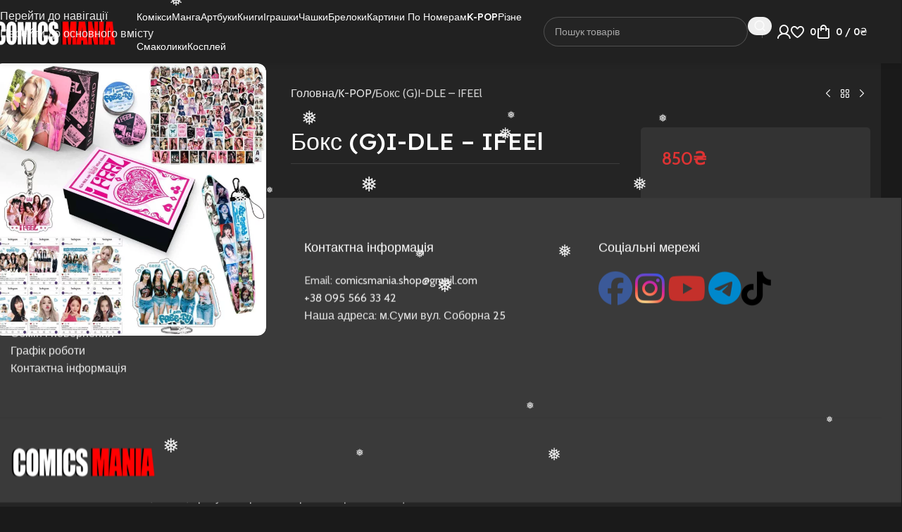

--- FILE ---
content_type: text/html; charset=UTF-8
request_url: https://comicsmania.shop/katalog/boks-gi-dle-ifeel/
body_size: 42696
content:
<!DOCTYPE html>
<html lang="uk">
<head>
	<meta charset="UTF-8">
	<link rel="profile" href="https://gmpg.org/xfn/11">
	<link rel="pingback" href="https://comicsmania.shop/xmlrpc.php">

	<meta name='robots' content='index, follow, max-image-preview:large, max-snippet:-1, max-video-preview:-1' />
<script>window._wca = window._wca || [];</script>

	<!-- This site is optimized with the Yoast SEO plugin v26.8 - https://yoast.com/product/yoast-seo-wordpress/ -->
	<title>Бокс (G)I-DLE - IFEEl - Comics Mania: комікси, манга, артбуки та різний мерч!</title>
	<link rel="canonical" href="https://comicsmania.shop/katalog/boks-gi-dle-ifeel/" />
	<meta property="og:locale" content="uk_UA" />
	<meta property="og:type" content="article" />
	<meta property="og:title" content="Бокс (G)I-DLE - IFEEl - Comics Mania: комікси, манга, артбуки та різний мерч!" />
	<meta property="og:description" content="Бокс &#8220;(G)I-DLE &#8211; IFEEl&#8221; Комплектація: Ремінець для ключів Акриловий брелок Акрилова фігурка Картки Набір наліпок Скотч – 2 шт." />
	<meta property="og:url" content="https://comicsmania.shop/katalog/boks-gi-dle-ifeel/" />
	<meta property="og:site_name" content="Comics Mania: комікси, манга, артбуки та різний мерч!" />
	<meta property="article:publisher" content="https://www.facebook.com/SumyComicsMania.shop" />
	<meta property="article:modified_time" content="2026-01-25T15:56:34+00:00" />
	<meta property="og:image" content="https://comicsmania.shop/wp-content/uploads/2024/01/photo_2024-03-10_12-13-34-jpg.webp" />
	<meta property="og:image:width" content="1280" />
	<meta property="og:image:height" content="1280" />
	<meta property="og:image:type" content="image/jpeg" />
	<meta name="twitter:card" content="summary_large_image" />
	<meta name="twitter:label1" content="Прибл. час читання" />
	<meta name="twitter:data1" content="1 хвилина" />
	<script type="application/ld+json" class="yoast-schema-graph">{"@context":"https://schema.org","@graph":[{"@type":"WebPage","@id":"https://comicsmania.shop/katalog/boks-gi-dle-ifeel/","url":"https://comicsmania.shop/katalog/boks-gi-dle-ifeel/","name":"Бокс (G)I-DLE - IFEEl - Comics Mania: комікси, манга, артбуки та різний мерч!","isPartOf":{"@id":"https://comicsmania.shop/#website"},"primaryImageOfPage":{"@id":"https://comicsmania.shop/katalog/boks-gi-dle-ifeel/#primaryimage"},"image":{"@id":"https://comicsmania.shop/katalog/boks-gi-dle-ifeel/#primaryimage"},"thumbnailUrl":"https://comicsmania.shop/wp-content/uploads/2024/01/photo_2024-03-10_12-13-34-jpg.webp","datePublished":"2024-01-17T12:31:21+00:00","dateModified":"2026-01-25T15:56:34+00:00","breadcrumb":{"@id":"https://comicsmania.shop/katalog/boks-gi-dle-ifeel/#breadcrumb"},"inLanguage":"uk","potentialAction":[{"@type":"ReadAction","target":["https://comicsmania.shop/katalog/boks-gi-dle-ifeel/"]}]},{"@type":"ImageObject","inLanguage":"uk","@id":"https://comicsmania.shop/katalog/boks-gi-dle-ifeel/#primaryimage","url":"https://comicsmania.shop/wp-content/uploads/2024/01/photo_2024-03-10_12-13-34-jpg.webp","contentUrl":"https://comicsmania.shop/wp-content/uploads/2024/01/photo_2024-03-10_12-13-34-jpg.webp","width":1280,"height":1280},{"@type":"BreadcrumbList","@id":"https://comicsmania.shop/katalog/boks-gi-dle-ifeel/#breadcrumb","itemListElement":[{"@type":"ListItem","position":1,"name":"Домашня сторінка","item":"https://comicsmania.shop/"},{"@type":"ListItem","position":2,"name":"Магазин коміксів","item":"https://comicsmania.shop/shop/"},{"@type":"ListItem","position":3,"name":"Бокс (G)I-DLE &#8211; IFEEl"}]},{"@type":"WebSite","@id":"https://comicsmania.shop/#website","url":"https://comicsmania.shop/","name":"Інтернет-магазин ComicsMania: комікси, манга, аніме фігурки і мерч для гиків в Україні","description":"Магазин для маленьких та великих супергероїв!","publisher":{"@id":"https://comicsmania.shop/#organization"},"potentialAction":[{"@type":"SearchAction","target":{"@type":"EntryPoint","urlTemplate":"https://comicsmania.shop/?s={search_term_string}"},"query-input":{"@type":"PropertyValueSpecification","valueRequired":true,"valueName":"search_term_string"}}],"inLanguage":"uk"},{"@type":"Organization","@id":"https://comicsmania.shop/#organization","name":"ComicsMania","url":"https://comicsmania.shop/","logo":{"@type":"ImageObject","inLanguage":"uk","@id":"https://comicsmania.shop/#/schema/logo/image/","url":"https://comicsmania.shop/wp-content/uploads/2024/04/logotyp-bez-fona-1.png","contentUrl":"https://comicsmania.shop/wp-content/uploads/2024/04/logotyp-bez-fona-1.png","width":3508,"height":1200,"caption":"ComicsMania"},"image":{"@id":"https://comicsmania.shop/#/schema/logo/image/"},"sameAs":["https://www.facebook.com/SumyComicsMania.shop"]}]}</script>
	<!-- / Yoast SEO plugin. -->


<link rel='dns-prefetch' href='//www.googletagmanager.com' />
<link rel='dns-prefetch' href='//stats.wp.com' />
<link rel='dns-prefetch' href='//use.fontawesome.com' />
<link rel='dns-prefetch' href='//fonts.googleapis.com' />
<link rel='preconnect' href='//c0.wp.com' />
<link rel="alternate" type="application/rss+xml" title="Comics Mania: комікси, манга, артбуки та різний мерч! &raquo; стрічка" href="https://comicsmania.shop/feed/" />
<link rel="alternate" type="application/rss+xml" title="Comics Mania: комікси, манга, артбуки та різний мерч! &raquo; Канал коментарів" href="https://comicsmania.shop/comments/feed/" />
<link rel="alternate" type="application/rss+xml" title="Comics Mania: комікси, манга, артбуки та різний мерч! &raquo; Бокс (G)I-DLE &#8211; IFEEl Канал коментарів" href="https://comicsmania.shop/katalog/boks-gi-dle-ifeel/feed/" />
<link rel="alternate" title="oEmbed (JSON)" type="application/json+oembed" href="https://comicsmania.shop/wp-json/oembed/1.0/embed?url=https%3A%2F%2Fcomicsmania.shop%2Fkatalog%2Fboks-gi-dle-ifeel%2F" />
<link rel="alternate" title="oEmbed (XML)" type="text/xml+oembed" href="https://comicsmania.shop/wp-json/oembed/1.0/embed?url=https%3A%2F%2Fcomicsmania.shop%2Fkatalog%2Fboks-gi-dle-ifeel%2F&#038;format=xml" />
<style id='wp-img-auto-sizes-contain-inline-css' type='text/css'>
img:is([sizes=auto i],[sizes^="auto," i]){contain-intrinsic-size:3000px 1500px}
/*# sourceURL=wp-img-auto-sizes-contain-inline-css */
</style>
<link rel='stylesheet' id='xoo-aff-style-css' href='https://comicsmania.shop/wp-content/plugins/waitlist-woocommerce/xoo-form-fields-fw/assets/css/xoo-aff-style.css?ver=2.1.0' type='text/css' media='all' />
<style id='xoo-aff-style-inline-css' type='text/css'>

.xoo-aff-input-group .xoo-aff-input-icon{
	background-color:  #eee;
	color:  #555;
	max-width: 40px;
	min-width: 40px;
	border-color:  #ccc;
	border-width: 1px;
	font-size: 14px;
}
.xoo-aff-group{
	margin-bottom: 30px;
}

.xoo-aff-group input[type="text"], .xoo-aff-group input[type="password"], .xoo-aff-group input[type="email"], .xoo-aff-group input[type="number"], .xoo-aff-group select, .xoo-aff-group select + .select2, .xoo-aff-group input[type="tel"], .xoo-aff-group input[type="file"]{
	background-color: #fff;
	color: #777;
	border-width: 1px;
	border-color: #cccccc;
	height: 50px;
}


.xoo-aff-group input[type="file"]{
	line-height: calc(50px - 13px);
}



.xoo-aff-group input[type="text"]::placeholder, .xoo-aff-group input[type="password"]::placeholder, .xoo-aff-group input[type="email"]::placeholder, .xoo-aff-group input[type="number"]::placeholder, .xoo-aff-group select::placeholder, .xoo-aff-group input[type="tel"]::placeholder, .xoo-aff-group .select2-selection__rendered, .xoo-aff-group .select2-container--default .select2-selection--single .select2-selection__rendered, .xoo-aff-group input[type="file"]::placeholder, .xoo-aff-group input::file-selector-button{
	color: #777;
}

.xoo-aff-group input[type="text"]:focus, .xoo-aff-group input[type="password"]:focus, .xoo-aff-group input[type="email"]:focus, .xoo-aff-group input[type="number"]:focus, .xoo-aff-group select:focus, .xoo-aff-group select + .select2:focus, .xoo-aff-group input[type="tel"]:focus, .xoo-aff-group input[type="file"]:focus{
	background-color: #ededed;
	color: #000;
}

[placeholder]:focus::-webkit-input-placeholder{
	color: #000!important;
}


.xoo-aff-input-icon + input[type="text"], .xoo-aff-input-icon + input[type="password"], .xoo-aff-input-icon + input[type="email"], .xoo-aff-input-icon + input[type="number"], .xoo-aff-input-icon + select, .xoo-aff-input-icon + select + .select2,  .xoo-aff-input-icon + input[type="tel"], .xoo-aff-input-icon + input[type="file"]{
	border-bottom-left-radius: 0;
	border-top-left-radius: 0;
}


/*# sourceURL=xoo-aff-style-inline-css */
</style>
<link rel='stylesheet' id='xoo-aff-font-awesome5-css' href='https://comicsmania.shop/wp-content/plugins/waitlist-woocommerce/xoo-form-fields-fw/lib/fontawesome5/css/all.min.css?ver=6.9' type='text/css' media='all' />
<style id='font-awesome-svg-styles-default-inline-css' type='text/css'>
.svg-inline--fa {
  display: inline-block;
  height: 1em;
  overflow: visible;
  vertical-align: -.125em;
}
/*# sourceURL=font-awesome-svg-styles-default-inline-css */
</style>
<link rel='stylesheet' id='font-awesome-svg-styles-css' href='https://comicsmania.shop/wp-content/uploads/font-awesome/v6.5.2/css/svg-with-js.css' type='text/css' media='all' />
<style id='font-awesome-svg-styles-inline-css' type='text/css'>
   .wp-block-font-awesome-icon svg::before,
   .wp-rich-text-font-awesome-icon svg::before {content: unset;}
/*# sourceURL=font-awesome-svg-styles-inline-css */
</style>
<style id='woocommerce-inline-inline-css' type='text/css'>
.woocommerce form .form-row .required { visibility: visible; }
/*# sourceURL=woocommerce-inline-inline-css */
</style>
<link rel='stylesheet' id='wp-snow-effect-css' href='https://comicsmania.shop/wp-content/plugins/wp-snow-effect/public/css/wp-snow-effect-public.css?ver=1.0.0' type='text/css' media='all' />
<link rel='stylesheet' id='xoo-wl-style-css' href='https://comicsmania.shop/wp-content/plugins/waitlist-woocommerce/assets/css/xoo-wl-style.css?ver=2.8.5' type='text/css' media='all' />
<style id='xoo-wl-style-inline-css' type='text/css'>

			button.xoo-wl-action-btn{
				background-color: #dd3333;
				color: #000000;
				padding: 10px;
			}
			button.xoo-wl-submit-btn{
				max-width: 200px;
			}
			button.xoo-wl-open-form-btn{
				max-width: 200px;
			}
			.xoo-wl-inmodal{
				max-width: 650px;
				max-height: 650px;
			}
		
			.xoo-wl-sidebar{
				background-image: url(https://comicsmania.shop/wp-content/uploads/2024/04/wp5878738.webp);
				min-width: 50%;
			}
				.xoo-wl-inmodal{
					margin-top: 40px;
				}

			
/*# sourceURL=xoo-wl-style-inline-css */
</style>
<link rel='stylesheet' id='xoo-wl-fonts-css' href='https://comicsmania.shop/wp-content/plugins/waitlist-woocommerce/assets/css/xoo-wl-fonts.css?ver=2.8.5' type='text/css' media='all' />
<link rel='stylesheet' id='font-awesome-official-css' href='https://use.fontawesome.com/releases/v6.5.2/css/all.css' type='text/css' media='all' integrity="sha384-PPIZEGYM1v8zp5Py7UjFb79S58UeqCL9pYVnVPURKEqvioPROaVAJKKLzvH2rDnI" crossorigin="anonymous" />
<link rel='stylesheet' id='pwb-styles-frontend-css' href='https://comicsmania.shop/wp-content/plugins/perfect-woocommerce-brands/build/frontend/css/style.css?ver=3.6.8' type='text/css' media='all' />
<link rel='stylesheet' id='dashicons-css' href='https://c0.wp.com/c/6.9/wp-includes/css/dashicons.min.css' type='text/css' media='all' />
<link rel='stylesheet' id='thwepof-public-style-css' href='https://comicsmania.shop/wp-content/plugins/woo-extra-product-options/public/assets/css/thwepof-public.min.css?ver=6.9' type='text/css' media='all' />
<link rel='stylesheet' id='jquery-ui-style-css' href='https://comicsmania.shop/wp-content/plugins/woo-extra-product-options/public/assets/css/jquery-ui/jquery-ui.css?ver=6.9' type='text/css' media='all' />
<link rel='stylesheet' id='jquery-timepicker-css' href='https://comicsmania.shop/wp-content/plugins/woo-extra-product-options/public/assets/js/timepicker/jquery.timepicker.css?ver=6.9' type='text/css' media='all' />
<link rel='stylesheet' id='wd-widget-price-filter-css' href='https://comicsmania.shop/wp-content/themes/woodmart/css/parts/woo-widget-price-filter.min.css?ver=8.3.9' type='text/css' media='all' />
<link rel='stylesheet' id='wd-widget-woo-other-css' href='https://comicsmania.shop/wp-content/themes/woodmart/css/parts/woo-widget-other.min.css?ver=8.3.9' type='text/css' media='all' />
<link rel='stylesheet' id='js_composer_front-css' href='https://comicsmania.shop/wp-content/plugins/js_composer/assets/css/js_composer.min.css?ver=8.7.2' type='text/css' media='all' />
<link rel='stylesheet' id='wd-style-base-css' href='https://comicsmania.shop/wp-content/themes/woodmart/css/parts/base.min.css?ver=8.3.9' type='text/css' media='all' />
<link rel='stylesheet' id='wd-helpers-wpb-elem-css' href='https://comicsmania.shop/wp-content/themes/woodmart/css/parts/helpers-wpb-elem.min.css?ver=8.3.9' type='text/css' media='all' />
<link rel='stylesheet' id='wd-lazy-loading-css' href='https://comicsmania.shop/wp-content/themes/woodmart/css/parts/opt-lazy-load.min.css?ver=8.3.9' type='text/css' media='all' />
<link rel='stylesheet' id='wd-revolution-slider-css' href='https://comicsmania.shop/wp-content/themes/woodmart/css/parts/int-rev-slider.min.css?ver=8.3.9' type='text/css' media='all' />
<link rel='stylesheet' id='wd-wpbakery-base-css' href='https://comicsmania.shop/wp-content/themes/woodmart/css/parts/int-wpb-base.min.css?ver=8.3.9' type='text/css' media='all' />
<link rel='stylesheet' id='wd-wpbakery-base-deprecated-css' href='https://comicsmania.shop/wp-content/themes/woodmart/css/parts/int-wpb-base-deprecated.min.css?ver=8.3.9' type='text/css' media='all' />
<link rel='stylesheet' id='wd-woo-extra-prod-opt-css' href='https://comicsmania.shop/wp-content/themes/woodmart/css/parts/int-woo-extra-prod-opt.min.css?ver=8.3.9' type='text/css' media='all' />
<link rel='stylesheet' id='wd-woocommerce-base-css' href='https://comicsmania.shop/wp-content/themes/woodmart/css/parts/woocommerce-base.min.css?ver=8.3.9' type='text/css' media='all' />
<link rel='stylesheet' id='wd-mod-star-rating-css' href='https://comicsmania.shop/wp-content/themes/woodmart/css/parts/mod-star-rating.min.css?ver=8.3.9' type='text/css' media='all' />
<link rel='stylesheet' id='wd-woocommerce-block-notices-css' href='https://comicsmania.shop/wp-content/themes/woodmart/css/parts/woo-mod-block-notices.min.css?ver=8.3.9' type='text/css' media='all' />
<link rel='stylesheet' id='wd-woo-mod-quantity-css' href='https://comicsmania.shop/wp-content/themes/woodmart/css/parts/woo-mod-quantity.min.css?ver=8.3.9' type='text/css' media='all' />
<link rel='stylesheet' id='wd-woo-opt-free-progress-bar-css' href='https://comicsmania.shop/wp-content/themes/woodmart/css/parts/woo-opt-free-progress-bar.min.css?ver=8.3.9' type='text/css' media='all' />
<link rel='stylesheet' id='wd-woo-mod-progress-bar-css' href='https://comicsmania.shop/wp-content/themes/woodmart/css/parts/woo-mod-progress-bar.min.css?ver=8.3.9' type='text/css' media='all' />
<link rel='stylesheet' id='wd-woo-single-prod-el-base-css' href='https://comicsmania.shop/wp-content/themes/woodmart/css/parts/woo-single-prod-el-base.min.css?ver=8.3.9' type='text/css' media='all' />
<link rel='stylesheet' id='wd-woo-mod-stock-status-css' href='https://comicsmania.shop/wp-content/themes/woodmart/css/parts/woo-mod-stock-status.min.css?ver=8.3.9' type='text/css' media='all' />
<link rel='stylesheet' id='wd-woo-mod-shop-attributes-css' href='https://comicsmania.shop/wp-content/themes/woodmart/css/parts/woo-mod-shop-attributes.min.css?ver=8.3.9' type='text/css' media='all' />
<link rel='stylesheet' id='wd-opt-carousel-disable-css' href='https://comicsmania.shop/wp-content/themes/woodmart/css/parts/opt-carousel-disable.min.css?ver=8.3.9' type='text/css' media='all' />
<link rel='stylesheet' id='xts-google-fonts-css' href='https://fonts.googleapis.com/css?family=Cabin%3A400%2C600%7CReadex+Pro%3A400%2C600%2C500%7CLato%3A400%2C700&#038;ver=8.3.9' type='text/css' media='all' />
<link rel='stylesheet' id='font-awesome-official-v4shim-css' href='https://use.fontawesome.com/releases/v6.5.2/css/v4-shims.css' type='text/css' media='all' integrity="sha384-XyvK/kKwgVW+fuRkusfLgfhAMuaxLPSOY8W7wj8tUkf0Nr2WGHniPmpdu+cmPS5n" crossorigin="anonymous" />
<script type="text/javascript" id="woocommerce-google-analytics-integration-gtag-js-after">
/* <![CDATA[ */
/* Google Analytics for WooCommerce (gtag.js) */
					window.dataLayer = window.dataLayer || [];
					function gtag(){dataLayer.push(arguments);}
					// Set up default consent state.
					for ( const mode of [{"analytics_storage":"denied","ad_storage":"denied","ad_user_data":"denied","ad_personalization":"denied","region":["AT","BE","BG","HR","CY","CZ","DK","EE","FI","FR","DE","GR","HU","IS","IE","IT","LV","LI","LT","LU","MT","NL","NO","PL","PT","RO","SK","SI","ES","SE","GB","CH"]}] || [] ) {
						gtag( "consent", "default", { "wait_for_update": 500, ...mode } );
					}
					gtag("js", new Date());
					gtag("set", "developer_id.dOGY3NW", true);
					gtag("config", "UA-164681083", {"track_404":true,"allow_google_signals":true,"logged_in":false,"linker":{"domains":[],"allow_incoming":false},"custom_map":{"dimension1":"logged_in"}});
//# sourceURL=woocommerce-google-analytics-integration-gtag-js-after
/* ]]> */
</script>
<script type="text/javascript" src="https://c0.wp.com/c/6.9/wp-includes/js/jquery/jquery.min.js" id="jquery-core-js"></script>
<script type="text/javascript" id="xoo-aff-js-js-extra">
/* <![CDATA[ */
var xoo_aff_localize = {"adminurl":"https://comicsmania.shop/wp-admin/admin-ajax.php","password_strength":{"min_password_strength":3,"i18n_password_error":"Please enter a stronger password.","i18n_password_hint":"\u041f\u0456\u0434\u043a\u0430\u0437\u043a\u0430: \u041f\u0430\u0440\u043e\u043b\u044c \u043f\u043e\u0432\u0438\u043d\u0435\u043d \u043c\u0430\u0442\u0438 \u0449\u043e\u043d\u0430\u0439\u043c\u0435\u043d\u0448\u0435 12 \u0441\u0438\u043c\u0432\u043e\u043b\u0456\u0432. \u0429\u043e\u0431 \u0437\u0440\u043e\u0431\u0438\u0442\u0438 \u0439\u043e\u0433\u043e \u0441\u0438\u043b\u044c\u043d\u0456\u0448\u0438\u043c, \u0432\u0438\u043a\u043e\u0440\u0438\u0441\u0442\u043e\u0432\u0443\u0439\u0442\u0435 \u0432\u0435\u043b\u0438\u043a\u0456 \u0442\u0430 \u043c\u0430\u043b\u0435\u043d\u044c\u043a\u0456 \u0431\u0443\u043a\u0432\u0438, \u0446\u0438\u0444\u0440\u0438, \u0442\u0430 \u0441\u043f\u0435\u0446\u0456\u0430\u043b\u044c\u043d\u0456 \u0441\u0438\u043c\u0432\u043e\u043b\u0438."}};
//# sourceURL=xoo-aff-js-js-extra
/* ]]> */
</script>
<script type="text/javascript" src="https://comicsmania.shop/wp-content/plugins/waitlist-woocommerce/xoo-form-fields-fw/assets/js/xoo-aff-js.js?ver=2.1.0" id="xoo-aff-js-js" defer="defer" data-wp-strategy="defer"></script>
<script type="text/javascript" data-jetpack-boost="ignore" src="//comicsmania.shop/wp-content/plugins/revslider/sr6/assets/js/rbtools.min.js?ver=6.7.40" async id="tp-tools-js"></script>
<script type="text/javascript" data-jetpack-boost="ignore" src="//comicsmania.shop/wp-content/plugins/revslider/sr6/assets/js/rs6.min.js?ver=6.7.40" async id="revmin-js"></script>
<script type="text/javascript" src="https://c0.wp.com/p/woocommerce/10.4.3/assets/js/jquery-blockui/jquery.blockUI.min.js" id="wc-jquery-blockui-js" data-wp-strategy="defer"></script>
<script type="text/javascript" id="wc-add-to-cart-js-extra">
/* <![CDATA[ */
var wc_add_to_cart_params = {"ajax_url":"/wp-admin/admin-ajax.php","wc_ajax_url":"/?wc-ajax=%%endpoint%%","i18n_view_cart":"\u041f\u0435\u0440\u0435\u0433\u043b\u044f\u043d\u0443\u0442\u0438 \u043a\u043e\u0448\u0438\u043a","cart_url":"https://comicsmania.shop/cart/","is_cart":"","cart_redirect_after_add":"no"};
//# sourceURL=wc-add-to-cart-js-extra
/* ]]> */
</script>
<script type="text/javascript" src="https://c0.wp.com/p/woocommerce/10.4.3/assets/js/frontend/add-to-cart.min.js" id="wc-add-to-cart-js" data-wp-strategy="defer"></script>
<script type="text/javascript" src="https://c0.wp.com/p/woocommerce/10.4.3/assets/js/zoom/jquery.zoom.min.js" id="wc-zoom-js" defer="defer" data-wp-strategy="defer"></script>
<script type="text/javascript" id="wc-single-product-js-extra">
/* <![CDATA[ */
var wc_single_product_params = {"i18n_required_rating_text":"\u0411\u0443\u0434\u044c \u043b\u0430\u0441\u043a\u0430, \u043e\u0446\u0456\u043d\u0456\u0442\u044c","i18n_rating_options":["1 \u0437 5 \u0437\u0456\u0440\u043e\u043a","2 \u0437 5 \u0437\u0456\u0440\u043e\u043a","3 \u0437 5 \u0437\u0456\u0440\u043e\u043a","4 \u0437 5 \u0437\u0456\u0440\u043e\u043a","5 \u0437 5 \u0437\u0456\u0440\u043e\u043a"],"i18n_product_gallery_trigger_text":"\u041f\u0435\u0440\u0435\u0433\u043b\u044f\u0434 \u0433\u0430\u043b\u0435\u0440\u0435\u0457 \u0437\u043e\u0431\u0440\u0430\u0436\u0435\u043d\u044c \u0443 \u043f\u043e\u0432\u043d\u043e\u0435\u043a\u0440\u0430\u043d\u043d\u043e\u043c\u0443 \u0440\u0435\u0436\u0438\u043c\u0456","review_rating_required":"yes","flexslider":{"rtl":false,"animation":"slide","smoothHeight":true,"directionNav":false,"controlNav":"thumbnails","slideshow":false,"animationSpeed":500,"animationLoop":false,"allowOneSlide":false},"zoom_enabled":"","zoom_options":[],"photoswipe_enabled":"","photoswipe_options":{"shareEl":false,"closeOnScroll":false,"history":false,"hideAnimationDuration":0,"showAnimationDuration":0},"flexslider_enabled":""};
//# sourceURL=wc-single-product-js-extra
/* ]]> */
</script>
<script type="text/javascript" src="https://c0.wp.com/p/woocommerce/10.4.3/assets/js/frontend/single-product.min.js" id="wc-single-product-js" defer="defer" data-wp-strategy="defer"></script>
<script type="text/javascript" src="https://c0.wp.com/p/woocommerce/10.4.3/assets/js/js-cookie/js.cookie.min.js" id="wc-js-cookie-js" defer="defer" data-wp-strategy="defer"></script>
<script type="text/javascript" id="woocommerce-js-extra">
/* <![CDATA[ */
var woocommerce_params = {"ajax_url":"/wp-admin/admin-ajax.php","wc_ajax_url":"/?wc-ajax=%%endpoint%%","i18n_password_show":"\u041f\u043e\u043a\u0430\u0437\u0430\u0442\u0438 \u043f\u0430\u0440\u043e\u043b\u044c","i18n_password_hide":"\u0421\u0445\u043e\u0432\u0430\u0442\u0438 \u043f\u0430\u0440\u043e\u043b\u044c"};
//# sourceURL=woocommerce-js-extra
/* ]]> */
</script>
<script type="text/javascript" src="https://c0.wp.com/p/woocommerce/10.4.3/assets/js/frontend/woocommerce.min.js" id="woocommerce-js" defer="defer" data-wp-strategy="defer"></script>
<script type="text/javascript" src="https://comicsmania.shop/wp-content/plugins/js_composer/assets/js/vendors/woocommerce-add-to-cart.js?ver=8.7.2" id="vc_woocommerce-add-to-cart-js-js"></script>
<script type="text/javascript" src="https://stats.wp.com/s-202604.js" id="woocommerce-analytics-js" defer="defer" data-wp-strategy="defer"></script>
<script type="text/javascript" src="https://comicsmania.shop/wp-content/themes/woodmart/js/libs/device.min.js?ver=8.3.9" id="wd-device-library-js"></script>
<script type="text/javascript" src="https://comicsmania.shop/wp-content/themes/woodmart/js/scripts/global/scrollBar.min.js?ver=8.3.9" id="wd-scrollbar-js"></script>
<script></script><link rel="https://api.w.org/" href="https://comicsmania.shop/wp-json/" /><link rel="alternate" title="JSON" type="application/json" href="https://comicsmania.shop/wp-json/wp/v2/product/44429" /><link rel="EditURI" type="application/rsd+xml" title="RSD" href="https://comicsmania.shop/xmlrpc.php?rsd" />
<meta name="generator" content="WordPress 6.9" />
<meta name="generator" content="WooCommerce 10.4.3" />
<link rel='shortlink' href='https://comicsmania.shop/?p=44429' />
<meta name="generator" content="webp-uploads 2.6.1">
	<style>img#wpstats{display:none}</style>
		<meta name="theme-color" content="rgb(221,51,51)">					<meta name="viewport" content="width=device-width, initial-scale=1.0, maximum-scale=1.0, user-scalable=no">
											<link rel="preload" as="font" href="https://comicsmania.shop/wp-content/themes/woodmart/fonts/woodmart-font-2-700.woff2?v=8.3.9" type="font/woff2" crossorigin>
						<noscript><style>.woocommerce-product-gallery{ opacity: 1 !important; }</style></noscript>
	<style type="text/css">.recentcomments a{display:inline !important;padding:0 !important;margin:0 !important;}</style><meta name="generator" content="Powered by WPBakery Page Builder - drag and drop page builder for WordPress."/>
<meta name="generator" content="Powered by Slider Revolution 6.7.40 - responsive, Mobile-Friendly Slider Plugin for WordPress with comfortable drag and drop interface." />
<link rel="icon" href="https://comicsmania.shop/wp-content/uploads/2024/03/cropped-zobrazhennya_viber_2023-12-28_00-41-54-446-32x32.png" sizes="32x32" />
<link rel="icon" href="https://comicsmania.shop/wp-content/uploads/2024/03/cropped-zobrazhennya_viber_2023-12-28_00-41-54-446-192x192.png" sizes="192x192" />
<link rel="apple-touch-icon" href="https://comicsmania.shop/wp-content/uploads/2024/03/cropped-zobrazhennya_viber_2023-12-28_00-41-54-446-180x180.png" />
<meta name="msapplication-TileImage" content="https://comicsmania.shop/wp-content/uploads/2024/03/cropped-zobrazhennya_viber_2023-12-28_00-41-54-446-270x270.png" />
<script data-jetpack-boost="ignore">function setREVStartSize(e){
			//window.requestAnimationFrame(function() {
				window.RSIW = window.RSIW===undefined ? window.innerWidth : window.RSIW;
				window.RSIH = window.RSIH===undefined ? window.innerHeight : window.RSIH;
				try {
					var pw = document.getElementById(e.c).parentNode.offsetWidth,
						newh;
					pw = pw===0 || isNaN(pw) || (e.l=="fullwidth" || e.layout=="fullwidth") ? window.RSIW : pw;
					e.tabw = e.tabw===undefined ? 0 : parseInt(e.tabw);
					e.thumbw = e.thumbw===undefined ? 0 : parseInt(e.thumbw);
					e.tabh = e.tabh===undefined ? 0 : parseInt(e.tabh);
					e.thumbh = e.thumbh===undefined ? 0 : parseInt(e.thumbh);
					e.tabhide = e.tabhide===undefined ? 0 : parseInt(e.tabhide);
					e.thumbhide = e.thumbhide===undefined ? 0 : parseInt(e.thumbhide);
					e.mh = e.mh===undefined || e.mh=="" || e.mh==="auto" ? 0 : parseInt(e.mh,0);
					if(e.layout==="fullscreen" || e.l==="fullscreen")
						newh = Math.max(e.mh,window.RSIH);
					else{
						e.gw = Array.isArray(e.gw) ? e.gw : [e.gw];
						for (var i in e.rl) if (e.gw[i]===undefined || e.gw[i]===0) e.gw[i] = e.gw[i-1];
						e.gh = e.el===undefined || e.el==="" || (Array.isArray(e.el) && e.el.length==0)? e.gh : e.el;
						e.gh = Array.isArray(e.gh) ? e.gh : [e.gh];
						for (var i in e.rl) if (e.gh[i]===undefined || e.gh[i]===0) e.gh[i] = e.gh[i-1];
											
						var nl = new Array(e.rl.length),
							ix = 0,
							sl;
						e.tabw = e.tabhide>=pw ? 0 : e.tabw;
						e.thumbw = e.thumbhide>=pw ? 0 : e.thumbw;
						e.tabh = e.tabhide>=pw ? 0 : e.tabh;
						e.thumbh = e.thumbhide>=pw ? 0 : e.thumbh;
						for (var i in e.rl) nl[i] = e.rl[i]<window.RSIW ? 0 : e.rl[i];
						sl = nl[0];
						for (var i in nl) if (sl>nl[i] && nl[i]>0) { sl = nl[i]; ix=i;}
						var m = pw>(e.gw[ix]+e.tabw+e.thumbw) ? 1 : (pw-(e.tabw+e.thumbw)) / (e.gw[ix]);
						newh =  (e.gh[ix] * m) + (e.tabh + e.thumbh);
					}
					var el = document.getElementById(e.c);
					if (el!==null && el) el.style.height = newh+"px";
					el = document.getElementById(e.c+"_wrapper");
					if (el!==null && el) {
						el.style.height = newh+"px";
						el.style.display = "block";
					}
				} catch(e){
					console.log("Failure at Presize of Slider:" + e)
				}
			//});
		  };</script>
<style>
		
		</style><noscript><style> .wpb_animate_when_almost_visible { opacity: 1; }</style></noscript>			<style id="wd-style-header_528000-css" data-type="wd-style-header_528000">
				:root{
	--wd-top-bar-h: .00001px;
	--wd-top-bar-sm-h: .00001px;
	--wd-top-bar-sticky-h: .00001px;
	--wd-top-bar-brd-w: .00001px;

	--wd-header-general-h: .00001px;
	--wd-header-general-sm-h: 50px;
	--wd-header-general-sticky-h: .00001px;
	--wd-header-general-brd-w: .00001px;

	--wd-header-bottom-h: 90px;
	--wd-header-bottom-sm-h: 55px;
	--wd-header-bottom-sticky-h: 70px;
	--wd-header-bottom-brd-w: .00001px;

	--wd-header-clone-h: .00001px;

	--wd-header-brd-w: calc(var(--wd-top-bar-brd-w) + var(--wd-header-general-brd-w) + var(--wd-header-bottom-brd-w));
	--wd-header-h: calc(var(--wd-top-bar-h) + var(--wd-header-general-h) + var(--wd-header-bottom-h) + var(--wd-header-brd-w));
	--wd-header-sticky-h: calc(var(--wd-top-bar-sticky-h) + var(--wd-header-general-sticky-h) + var(--wd-header-bottom-sticky-h) + var(--wd-header-clone-h) + var(--wd-header-brd-w));
	--wd-header-sm-h: calc(var(--wd-top-bar-sm-h) + var(--wd-header-general-sm-h) + var(--wd-header-bottom-sm-h) + var(--wd-header-brd-w));
}






.whb-header-bottom .wd-dropdown {
	margin-top: 24px;
}

.whb-header-bottom .wd-dropdown:after {
	height: 35px;
}

.whb-sticked .whb-header-bottom .wd-dropdown:not(.sub-sub-menu) {
	margin-top: 14px;
}

.whb-sticked .whb-header-bottom .wd-dropdown:not(.sub-sub-menu):after {
	height: 25px;
}


		
.whb-general-header {
	background-color: rgba(0, 0, 0, 1);
}

.whb-t5n74kic6h66b0udk5km {
	--wd-form-brd-radius: 35px;
}
.whb-t5n74kic6h66b0udk5km form.searchform {
	--wd-form-height: 42px;
}
.whb-s1vjglw4ujrk15w0yu8v form.searchform {
	--wd-form-height: 42px;
}			</style>
						<style id="wd-style-theme_settings_default-css" data-type="wd-style-theme_settings_default">
				@font-face {
	font-weight: normal;
	font-style: normal;
	font-family: "woodmart-font";
	src: url("//comicsmania.shop/wp-content/themes/woodmart/fonts/woodmart-font-2-700.woff2?v=8.3.9") format("woff2");
}

:root {
	--wd-text-font: "Cabin", Arial, Helvetica, sans-serif;
	--wd-text-font-weight: 400;
	--wd-text-color: #777777;
	--wd-text-font-size: 16px;
	--wd-title-font: "Readex Pro", Arial, Helvetica, sans-serif;
	--wd-title-font-weight: 500;
	--wd-title-color: #242424;
	--wd-entities-title-font: "Readex Pro", Arial, Helvetica, sans-serif;
	--wd-entities-title-font-weight: 500;
	--wd-entities-title-color: #333333;
	--wd-entities-title-color-hover: rgb(51 51 51 / 65%);
	--wd-alternative-font: "Lato", Arial, Helvetica, sans-serif;
	--wd-widget-title-font: "Readex Pro", Arial, Helvetica, sans-serif;
	--wd-widget-title-font-weight: 500;
	--wd-widget-title-transform: capitalize;
	--wd-widget-title-color: #333;
	--wd-widget-title-font-size: 16px;
	--wd-header-el-font: "Readex Pro", Arial, Helvetica, sans-serif;
	--wd-header-el-font-weight: 500;
	--wd-header-el-transform: capitalize;
	--wd-header-el-font-size: 14px;
	--wd-otl-style: dotted;
	--wd-otl-width: 2px;
	--wd-primary-color: rgb(221,51,51);
	--wd-alternative-color: rgb(255,58,58);
	--btn-default-bgcolor: rgb(226,52,52);
	--btn-default-bgcolor-hover: rgb(226,52,52);
	--btn-accented-bgcolor: rgb(226,52,52);
	--btn-accented-bgcolor-hover: rgb(226,52,52);
	--btn-font-family: "Readex Pro", Arial, Helvetica, sans-serif;
	--btn-font-weight: 500;
	--btn-transform: capitalize;
	--wd-form-brd-width: 1px;
	--notices-success-bg: #459647;
	--notices-success-color: #fff;
	--notices-warning-bg: #E0B252;
	--notices-warning-color: #fff;
	--wd-link-color: rgba(255,255,255,0.9);
	--wd-link-color-hover: rgb(221,51,51);
	--wd-sticky-btn-height: 95px;
}
.wd-age-verify-wrap {
	--wd-popup-width: 500px;
}
.wd-popup.wd-promo-popup {
	background-color: #111111;
	background-image: none;
	background-repeat: no-repeat;
	background-size: contain;
	background-position: left center;
}
.wd-promo-popup-wrap {
	--wd-popup-width: 800px;
}
:is(.woodmart-woocommerce-layered-nav, .wd-product-category-filter) .wd-scroll-content {
	max-height: 223px;
}
.wd-page-title .wd-page-title-bg img {
	object-fit: cover;
	object-position: center center;
}
.wd-footer {
	background-color: rgb(36,36,36);
	background-image: none;
}
html .wd-nav-mobile > li > a {
	text-transform: capitalize;
}
html .wd-dropdown-menu.wd-design-sized .sub-sub-menu li a, html .wd-dropdown-menu.wd-design-full-width .sub-sub-menu li a, body .wd-dropdown-menu.wd-design-aside .wd-wp-menu > .sub-sub-menu .sub-sub-menu li a, body .wd-dropdown-menu.wd-design-aside .wd-sub-menu .wd-sub-menu .sub-sub-menu li a {
	font-family: "Readex Pro", Arial, Helvetica, sans-serif;
	font-weight: 400;
	font-size: 14px;
	color: rgb(255,255,255);
}
html .wd-dropdown-menu.wd-design-sized .sub-sub-menu li a:hover, html .wd-dropdown-menu.wd-design-full-width .sub-sub-menu li a:hover, body .wd-dropdown-menu.wd-design-aside .wd-wp-menu > .sub-sub-menu .sub-sub-menu  li a:hover, body .wd-dropdown-menu.wd-design-aside .wd-sub-menu .wd-sub-menu .sub-sub-menu li a:hover {
	color: rgb(109,78,236);
}
html table th {
	text-transform: none;
}
.wd-checkout-steps li {
	text-transform: capitalize;
}
html .wd-buy-now-btn {
	color: rgb(51,51,51);
	background: rgb(30, 115, 190);
}
html .wd-buy-now-btn:hover {
	color: rgb(255,255,255);
	background: rgb(30,115,190);
}
body, [class*=color-scheme-light], [class*=color-scheme-dark], .wd-search-form[class*="wd-header-search-form"] form.searchform, .wd-el-search .searchform {
	--wd-form-bg: rgb(36,36,36);
}
.product-labels .product-label.onsale {
	background-color: rgb(221,51,51);
	color: rgb(255,255,255);
}
.product-labels .product-label.new {
	background-color: rgb(221,51,51);
	color: rgb(255,255,255);
}
.product-labels .product-label.featured {
	background-color: rgb(36,36,36);
	color: rgb(255,255,255);
}
.product-labels .product-label.out-of-stock {
	background-color: rgb(0,0,0);
	color: rgb(255,255,255);
}
.mfp-wrap.wd-popup-quick-view-wrap {
	--wd-popup-width: 920px;
}
.woocommerce-product-gallery {
	--wd-gallery-gap: 10px;
}
.wd-builder-off .wd-fbt.wd-design-side {
	--wd-form-width: 500px;
}

@media (max-width: 1024px) {
	:root {
		--wd-sticky-btn-height: 95px;
	}

}

@media (max-width: 768.98px) {
	:root {
		--wd-sticky-btn-height: 42px;
	}

}
:root{
--wd-container-w: 1222px;
--wd-form-brd-radius: 0px;
--btn-default-color: #333;
--btn-default-color-hover: #333;
--btn-accented-color: #fff;
--btn-accented-color-hover: #fff;
--btn-default-brd-radius: 35px;
--btn-default-box-shadow: none;
--btn-default-box-shadow-hover: none;
--btn-accented-brd-radius: 35px;
--btn-accented-box-shadow: none;
--btn-accented-box-shadow-hover: none;
--wd-brd-radius: 12px;
--wd-cat-brd-radius: 5px;
}

@media (min-width: 1222px) {
[data-vc-full-width]:not([data-vc-stretch-content]),
:is(.vc_section, .vc_row).wd-section-stretch {
padding-left: calc((100vw - 1222px - var(--wd-sticky-nav-w) - var(--wd-scroll-w)) / 2);
padding-right: calc((100vw - 1222px - var(--wd-sticky-nav-w) - var(--wd-scroll-w)) / 2);
}
}

rs-slides :is([data-type=text],[data-type=button]) {
font-family: Cabin !important;
}
rs-slides :is(h1,h2,h3,h4,h5,h6)[data-type=text] {
font-family: Readex Pro !important;
}

.wd-page-title {
background-color: rgba(151,151,151,0.11);
}

.wd-nav-mobile.wd-html-block-on .menu-item-has-block>.wd-sub-menu {
border-bottom: none;
}
.wd-nav-mobile>li>a,.wd-nav-mobile>li>ul li>a {
	border-bottom: none !important;
}

.mobile-nav .wd-nav-opener {
	border-left: none !important;
	border-bottom: none !important;
}			</style>
			</head>

<body class="wp-singular product-template-default single single-product postid-44429 wp-theme-woodmart wp-child-theme-woodmart-child theme-woodmart woocommerce woocommerce-page woocommerce-no-js wrapper-full-width  sticky-footer-on global-color-scheme-light categories-accordion-on woodmart-ajax-shop-on sticky-toolbar-on wd-sticky-btn-on wd-sticky-btn-on-mb dropdowns-color-light wpb-js-composer js-comp-ver-8.7.2 vc_responsive">
			<script type="text/javascript" id="wd-flicker-fix">// Flicker fix.</script>		<div class="wd-skip-links">
								<a href="#menu-golovne-menyu" class="wd-skip-navigation btn">
						Перейти до навігації					</a>
								<a href="#main-content" class="wd-skip-content btn">
				Перейти до основного вмісту			</a>
		</div>
			
				<style class="wd-preloader-style">
				html {
					/* overflow: hidden; */
					overflow-y: scroll;
				}

				html body {
					overflow: hidden;
					max-height: calc(100vh - var(--wd-admin-bar-h));
				}
			</style>
			<div class="wd-preloader color-scheme-dark">
				<style>
											.wd-preloader {
							background-color: rgb(43,43,43)						}
					
					
						@keyframes wd-preloader-Rotate {
							0%{
								transform:scale(1) rotate(0deg);
							}
							50%{
								transform:scale(0.8) rotate(360deg);
							}
							100%{
								transform:scale(1) rotate(720deg);
							}
						}

						.wd-preloader-img:before {
							content: "";
							display: block;
							width: 50px;
							height: 50px;
							border: 2px solid #BBB;
							border-top-color: #000;
							border-radius: 50%;
							animation: wd-preloader-Rotate 2s cubic-bezier(0.63, 0.09, 0.26, 0.96) infinite ;
						}

						.color-scheme-light .wd-preloader-img:before {
							border-color: rgba(255,255,255,0.2);
							border-top-color: #fff;
						}
					
					@keyframes wd-preloader-fadeOut {
						from {
							visibility: visible;
						}
						to {
							visibility: hidden;
						}
					}

					.wd-preloader {
						position: fixed;
						top: 0;
						left: 0;
						right: 0;
						bottom: 0;
						opacity: 1;
						visibility: visible;
						z-index: 2500;
						display: flex;
						justify-content: center;
						align-items: center;
						animation: wd-preloader-fadeOut 20s ease both;
						transition: opacity .4s ease;
					}

					.wd-preloader.preloader-hide {
						pointer-events: none;
						opacity: 0 !important;
					}

					.wd-preloader-img {
						max-width: 300px;
						max-height: 300px;
					}
				</style>

				<div class="wd-preloader-img">
									</div>
			</div>
		
	<div class="wd-page-wrapper website-wrapper">
									<header class="whb-header whb-header_528000 whb-full-width whb-sticky-shadow whb-scroll-stick whb-sticky-real">
								<link rel="stylesheet" id="wd-header-base-css" href="https://comicsmania.shop/wp-content/themes/woodmart/css/parts/header-base.min.css?ver=8.3.9" type="text/css" media="all" /> 						<link rel="stylesheet" id="wd-mod-tools-css" href="https://comicsmania.shop/wp-content/themes/woodmart/css/parts/mod-tools.min.css?ver=8.3.9" type="text/css" media="all" /> 			<div class="whb-main-header">
	
<div class="whb-row whb-general-header whb-not-sticky-row whb-with-bg whb-without-border whb-color-dark whb-hidden-desktop whb-flex-flex-middle">
	<div class="container">
		<div class="whb-flex-row whb-general-header-inner">
			<div class="whb-column whb-col-left whb-column8 whb-visible-lg whb-empty-column">
	</div>
<div class="whb-column whb-col-center whb-column9 whb-visible-lg whb-empty-column">
	</div>
<div class="whb-column whb-col-right whb-column10 whb-visible-lg whb-empty-column">
	</div>
<div class="whb-column whb-mobile-left whb-column_mobile2 whb-hidden-lg whb-empty-column">
	</div>
<div class="whb-column whb-mobile-center whb-column_mobile3 whb-hidden-lg">
	<div class="site-logo whb-x2twi7k81sh4sk4j6apd wd-switch-logo">
	<a href="https://comicsmania.shop/" class="wd-logo wd-main-logo" rel="home" aria-label="Логотип сайту">
		<picture class="attachment-full size-full" style="max-width:150px;" decoding="async">
<source type="image/webp" srcset="https://comicsmania.shop/wp-content/uploads/2019/05/cropped-comicsmania-logo.png.webp 470w, https://comicsmania.shop/wp-content/uploads/2019/05/cropped-comicsmania-logo-300x70.png.webp 300w, https://comicsmania.shop/wp-content/uploads/2019/05/cropped-comicsmania-logo-416x97.png.webp 416w, https://comicsmania.shop/wp-content/uploads/2019/05/cropped-comicsmania-logo-324x76.png.webp 324w" sizes="(max-width: 470px) 100vw, 470px"/>
<img width="470" height="110" src="https://comicsmania.shop/wp-content/uploads/2019/05/cropped-comicsmania-logo.png" alt="" decoding="async" srcset="https://comicsmania.shop/wp-content/uploads/2019/05/cropped-comicsmania-logo.png 470w, https://comicsmania.shop/wp-content/uploads/2019/05/cropped-comicsmania-logo-430x101.png 430w, https://comicsmania.shop/wp-content/uploads/2019/05/cropped-comicsmania-logo-150x35.png 150w, https://comicsmania.shop/wp-content/uploads/2019/05/cropped-comicsmania-logo-300x70.png 300w, https://comicsmania.shop/wp-content/uploads/2019/05/cropped-comicsmania-logo-416x97.png 416w, https://comicsmania.shop/wp-content/uploads/2019/05/cropped-comicsmania-logo-324x76.png 324w" sizes="(max-width: 470px) 100vw, 470px"/>
</picture>
	</a>
					<a href="https://comicsmania.shop/" class="wd-logo wd-sticky-logo" rel="home">
			<picture class="attachment-full size-full" style="max-width:150px;" decoding="async">
<source type="image/webp" srcset="https://comicsmania.shop/wp-content/uploads/2019/05/cropped-comicsmania-logo.png.webp 470w, https://comicsmania.shop/wp-content/uploads/2019/05/cropped-comicsmania-logo-300x70.png.webp 300w, https://comicsmania.shop/wp-content/uploads/2019/05/cropped-comicsmania-logo-416x97.png.webp 416w, https://comicsmania.shop/wp-content/uploads/2019/05/cropped-comicsmania-logo-324x76.png.webp 324w" sizes="(max-width: 470px) 100vw, 470px"/>
<img width="470" height="110" src="https://comicsmania.shop/wp-content/uploads/2019/05/cropped-comicsmania-logo.png" alt="" decoding="async" srcset="https://comicsmania.shop/wp-content/uploads/2019/05/cropped-comicsmania-logo.png 470w, https://comicsmania.shop/wp-content/uploads/2019/05/cropped-comicsmania-logo-430x101.png 430w, https://comicsmania.shop/wp-content/uploads/2019/05/cropped-comicsmania-logo-150x35.png 150w, https://comicsmania.shop/wp-content/uploads/2019/05/cropped-comicsmania-logo-300x70.png 300w, https://comicsmania.shop/wp-content/uploads/2019/05/cropped-comicsmania-logo-416x97.png 416w, https://comicsmania.shop/wp-content/uploads/2019/05/cropped-comicsmania-logo-324x76.png 324w" sizes="(max-width: 470px) 100vw, 470px"/>
</picture>
		</a>
	</div>
</div>
<div class="whb-column whb-mobile-right whb-column_mobile4 whb-hidden-lg">
				<link rel="stylesheet" id="wd-header-elements-base-css" href="https://comicsmania.shop/wp-content/themes/woodmart/css/parts/header-el-base.min.css?ver=8.3.9" type="text/css" media="all" /> 			
<div class="wd-header-wishlist wd-tools-element wd-style-icon wd-with-count wd-design-6 whb-cfbx1o4zgzfbapkyaygk" title="Мій список бажань">
	<a href="https://comicsmania.shop/wishlist-2/" title="Товари зі списку бажань">
		
			<span class="wd-tools-icon">
				
									<span class="wd-tools-count">
						0					</span>
							</span>

			<span class="wd-tools-text">
				Список бажань			</span>

			</a>
</div>
</div>
		</div>
	</div>
</div>

<div class="whb-row whb-header-bottom whb-sticky-row whb-without-bg whb-without-border whb-color-light whb-with-shadow whb-flex-flex-middle">
	<div class="container">
		<div class="whb-flex-row whb-header-bottom-inner">
			<div class="whb-column whb-col-left whb-column11 whb-visible-lg">
	<div class="site-logo whb-z7z55jf09ksfcfpbdn34 wd-switch-logo">
	<a href="https://comicsmania.shop/" class="wd-logo wd-main-logo" rel="home" aria-label="Логотип сайту">
		<picture class="attachment-full size-full" style="max-width:174px;" decoding="async">
<source type="image/webp" srcset="https://comicsmania.shop/wp-content/uploads/2019/05/cropped-comicsmania-logo.png.webp 470w, https://comicsmania.shop/wp-content/uploads/2019/05/cropped-comicsmania-logo-300x70.png.webp 300w, https://comicsmania.shop/wp-content/uploads/2019/05/cropped-comicsmania-logo-416x97.png.webp 416w, https://comicsmania.shop/wp-content/uploads/2019/05/cropped-comicsmania-logo-324x76.png.webp 324w" sizes="(max-width: 470px) 100vw, 470px"/>
<img width="470" height="110" src="https://comicsmania.shop/wp-content/uploads/2019/05/cropped-comicsmania-logo.png" alt="" decoding="async" srcset="https://comicsmania.shop/wp-content/uploads/2019/05/cropped-comicsmania-logo.png 470w, https://comicsmania.shop/wp-content/uploads/2019/05/cropped-comicsmania-logo-430x101.png 430w, https://comicsmania.shop/wp-content/uploads/2019/05/cropped-comicsmania-logo-150x35.png 150w, https://comicsmania.shop/wp-content/uploads/2019/05/cropped-comicsmania-logo-300x70.png 300w, https://comicsmania.shop/wp-content/uploads/2019/05/cropped-comicsmania-logo-416x97.png 416w, https://comicsmania.shop/wp-content/uploads/2019/05/cropped-comicsmania-logo-324x76.png 324w" sizes="(max-width: 470px) 100vw, 470px"/>
</picture>
	</a>
					<a href="https://comicsmania.shop/" class="wd-logo wd-sticky-logo" rel="home">
			<picture class="attachment-full size-full" style="max-width:150px;" decoding="async">
<source type="image/webp" srcset="https://comicsmania.shop/wp-content/uploads/2019/05/cropped-comicsmania-logo.png.webp 470w, https://comicsmania.shop/wp-content/uploads/2019/05/cropped-comicsmania-logo-300x70.png.webp 300w, https://comicsmania.shop/wp-content/uploads/2019/05/cropped-comicsmania-logo-416x97.png.webp 416w, https://comicsmania.shop/wp-content/uploads/2019/05/cropped-comicsmania-logo-324x76.png.webp 324w" sizes="(max-width: 470px) 100vw, 470px"/>
<img width="470" height="110" src="https://comicsmania.shop/wp-content/uploads/2019/05/cropped-comicsmania-logo.png" alt="" decoding="async" srcset="https://comicsmania.shop/wp-content/uploads/2019/05/cropped-comicsmania-logo.png 470w, https://comicsmania.shop/wp-content/uploads/2019/05/cropped-comicsmania-logo-430x101.png 430w, https://comicsmania.shop/wp-content/uploads/2019/05/cropped-comicsmania-logo-150x35.png 150w, https://comicsmania.shop/wp-content/uploads/2019/05/cropped-comicsmania-logo-300x70.png 300w, https://comicsmania.shop/wp-content/uploads/2019/05/cropped-comicsmania-logo-416x97.png 416w, https://comicsmania.shop/wp-content/uploads/2019/05/cropped-comicsmania-logo-324x76.png 324w" sizes="(max-width: 470px) 100vw, 470px"/>
</picture>
		</a>
	</div>

<div class="whb-space-element whb-gu1bzwnbejt8zo762omk " style="width:30px;"></div>
</div>
<div class="whb-column whb-col-center whb-column12 whb-visible-lg">
				<link rel="stylesheet" id="wd-bg-navigation-css" href="https://comicsmania.shop/wp-content/themes/woodmart/css/parts/bg-navigation.min.css?ver=8.3.9" type="text/css" media="all" /> 			<nav class="wd-header-nav wd-header-main-nav text-left wd-design-1 wd-with-overlay whb-agdncvmdzujcjbcf2ra7" role="navigation" aria-label="Головна навігація">
	<ul id="menu-golovne-menyu" class="menu wd-nav wd-nav-header wd-nav-main wd-style-bg wd-gap-s"><li id="menu-item-32748" class="menu-item menu-item-type-taxonomy menu-item-object-product_cat menu-item-has-children menu-item-32748 item-level-0 menu-simple-dropdown wd-event-hover" ><a href="https://comicsmania.shop/magazin/comics/" class="woodmart-nav-link"><span class="nav-link-text">Комікси</span></a><div class="color-scheme-light wd-design-default wd-dropdown-menu wd-dropdown"><div class="container wd-entry-content">
<ul class="wd-sub-menu color-scheme-light">
	<li id="menu-item-36681" class="menu-item menu-item-type-taxonomy menu-item-object-product_cat menu-item-36681 item-level-1 wd-event-hover" ><a href="https://comicsmania.shop/magazin/comics/komiksy-anglijskoyu-movoyu/" class="woodmart-nav-link">Комікси англійською мовою</a></li>
	<li id="menu-item-32804" class="menu-item menu-item-type-taxonomy menu-item-object-product_cat menu-item-32804 item-level-1 wd-event-hover" ><a href="https://comicsmania.shop/magazin/comics/komiksy-na-ukrayinskij-movi/" class="woodmart-nav-link">Комікси українською мовою</a></li>
</ul>
</div>
</div>
</li>
<li id="menu-item-32749" class="menu-item menu-item-type-taxonomy menu-item-object-product_cat menu-item-has-children menu-item-32749 item-level-0 menu-simple-dropdown wd-event-hover" ><a href="https://comicsmania.shop/magazin/manga/" class="woodmart-nav-link"><span class="nav-link-text">Манга</span></a><div class="color-scheme-light wd-design-default wd-dropdown-menu wd-dropdown"><div class="container wd-entry-content">
<ul class="wd-sub-menu color-scheme-light">
	<li id="menu-item-87951" class="menu-item menu-item-type-taxonomy menu-item-object-product_cat menu-item-87951 item-level-1 wd-event-hover" ><a href="https://comicsmania.shop/magazin/manga/manga-anglijskoyu-movoyu/" class="woodmart-nav-link">Манга англійською мовою</a></li>
	<li id="menu-item-32790" class="menu-item menu-item-type-taxonomy menu-item-object-product_cat menu-item-32790 item-level-1 wd-event-hover" ><a href="https://comicsmania.shop/magazin/manga/manga-ukrayinskoyu-movoyu/" class="woodmart-nav-link">Манга українською мовою</a></li>
</ul>
</div>
</div>
</li>
<li id="menu-item-32746" class="menu-item menu-item-type-taxonomy menu-item-object-product_cat menu-item-has-children menu-item-32746 item-level-0 menu-simple-dropdown wd-event-hover" ><a href="https://comicsmania.shop/magazin/artbuky/" class="woodmart-nav-link"><span class="nav-link-text">Артбуки</span></a><div class="color-scheme-light wd-design-default wd-dropdown-menu wd-dropdown"><div class="container wd-entry-content">
<ul class="wd-sub-menu color-scheme-light">
	<li id="menu-item-32812" class="menu-item menu-item-type-taxonomy menu-item-object-product_cat menu-item-32812 item-level-1 wd-event-hover" ><a href="https://comicsmania.shop/magazin/artbuky/artbuky-ukrayinskoyu-movoyu/" class="woodmart-nav-link">Артбуки українською мовою</a></li>
</ul>
</div>
</div>
</li>
<li id="menu-item-32793" class="menu-item menu-item-type-taxonomy menu-item-object-product_cat menu-item-has-children menu-item-32793 item-level-0 menu-simple-dropdown wd-event-hover" ><a href="https://comicsmania.shop/magazin/knygy/" class="woodmart-nav-link"><span class="nav-link-text">Книги</span></a><div class="color-scheme-light wd-design-default wd-dropdown-menu wd-dropdown"><div class="container wd-entry-content">
<ul class="wd-sub-menu color-scheme-light">
	<li id="menu-item-32792" class="menu-item menu-item-type-taxonomy menu-item-object-product_cat menu-item-32792 item-level-1 wd-event-hover" ><a href="https://comicsmania.shop/magazin/knygy/knyzhky-ukrayinskoyu-movoyu/" class="woodmart-nav-link">Книги українською мовою</a></li>
</ul>
</div>
</div>
</li>
<li id="menu-item-32745" class="menu-item menu-item-type-taxonomy menu-item-object-product_cat menu-item-has-children menu-item-32745 item-level-0 menu-simple-dropdown wd-event-hover" ><a href="https://comicsmania.shop/magazin/igrashky-ta-suveniry/" class="woodmart-nav-link"><span class="nav-link-text">Іграшки</span></a><div class="color-scheme-light wd-design-default wd-dropdown-menu wd-dropdown"><div class="container wd-entry-content">
<ul class="wd-sub-menu color-scheme-light">
	<li id="menu-item-32756" class="menu-item menu-item-type-taxonomy menu-item-object-product_cat menu-item-32756 item-level-1 wd-event-hover" ><a href="https://comicsmania.shop/magazin/igrashky-ta-suveniry/igrashky-ta-figurky/" class="woodmart-nav-link">Іграшки</a></li>
	<li id="menu-item-32757" class="menu-item menu-item-type-taxonomy menu-item-object-product_cat menu-item-32757 item-level-1 wd-event-hover" ><a href="https://comicsmania.shop/magazin/igrashky-ta-suveniry/anime-figurky/" class="woodmart-nav-link">Фігурки супергероїв та аніме</a></li>
	<li id="menu-item-32760" class="menu-item menu-item-type-taxonomy menu-item-object-product_cat menu-item-32760 item-level-1 wd-event-hover" ><a href="https://comicsmania.shop/magazin/igrashky-ta-suveniry/myaki-igrashky/" class="woodmart-nav-link">М&#8217;які іграшки</a></li>
	<li id="menu-item-34373" class="menu-item menu-item-type-taxonomy menu-item-object-product_cat menu-item-34373 item-level-1 wd-event-hover" ><a href="https://comicsmania.shop/magazin/igrashky-ta-suveniry/akrylovi-figurky/" class="woodmart-nav-link">Акрилові фігурки</a></li>
	<li id="menu-item-32761" class="menu-item menu-item-type-taxonomy menu-item-object-product_cat menu-item-32761 item-level-1 wd-event-hover" ><a href="https://comicsmania.shop/magazin/igrashky-ta-suveniry/nastilni-igry/" class="woodmart-nav-link">Настільні ігри</a></li>
	<li id="menu-item-43361" class="menu-item menu-item-type-taxonomy menu-item-object-product_cat menu-item-43361 item-level-1 wd-event-hover" ><a href="https://comicsmania.shop/magazin/igrashky-ta-suveniry/boksy/" class="woodmart-nav-link">Бокси</a></li>
</ul>
</div>
</div>
</li>
<li id="menu-item-32753" class="menu-item menu-item-type-taxonomy menu-item-object-product_cat menu-item-has-children menu-item-32753 item-level-0 menu-simple-dropdown wd-event-hover" ><a href="https://comicsmania.shop/magazin/chashky/" class="woodmart-nav-link"><span class="nav-link-text">Чашки</span></a><div class="color-scheme-light wd-design-default wd-dropdown-menu wd-dropdown"><div class="container wd-entry-content">
<ul class="wd-sub-menu color-scheme-light">
	<li id="menu-item-53494" class="menu-item menu-item-type-taxonomy menu-item-object-product_cat menu-item-53494 item-level-1 wd-event-hover" ><a href="https://comicsmania.shop/magazin/chashky/chashky-k-pop/" class="woodmart-nav-link">K-POP</a></li>
	<li id="menu-item-32813" class="menu-item menu-item-type-taxonomy menu-item-object-product_cat menu-item-32813 item-level-1 wd-event-hover" ><a href="https://comicsmania.shop/magazin/chashky/anime/" class="woodmart-nav-link">Аніме</a></li>
	<li id="menu-item-53926" class="menu-item menu-item-type-taxonomy menu-item-object-product_cat menu-item-53926 item-level-1 wd-event-hover" ><a href="https://comicsmania.shop/magazin/chashky/igry/" class="woodmart-nav-link">Ігри</a></li>
	<li id="menu-item-32814" class="menu-item menu-item-type-taxonomy menu-item-object-product_cat menu-item-32814 item-level-1 wd-event-hover" ><a href="https://comicsmania.shop/magazin/chashky/filmy-ta-serialy/" class="woodmart-nav-link">Фільми та серіали</a></li>
	<li id="menu-item-65098" class="menu-item menu-item-type-taxonomy menu-item-object-product_cat menu-item-65098 item-level-1 wd-event-hover" ><a href="https://comicsmania.shop/magazin/chashky/termosy/" class="woodmart-nav-link">Термоси</a></li>
</ul>
</div>
</div>
</li>
<li id="menu-item-32747" class="menu-item menu-item-type-taxonomy menu-item-object-product_cat menu-item-32747 item-level-0 menu-simple-dropdown wd-event-hover" ><a href="https://comicsmania.shop/magazin/breloky/" class="woodmart-nav-link"><span class="nav-link-text">Брелоки</span></a></li>
<li id="menu-item-51149" class="menu-item menu-item-type-taxonomy menu-item-object-product_cat menu-item-51149 item-level-0 menu-simple-dropdown wd-event-hover" ><a href="https://comicsmania.shop/magazin/kartyny-po-nomeram/" class="woodmart-nav-link"><span class="nav-link-text">Картини по номерам</span></a></li>
<li id="menu-item-32755" class="menu-item menu-item-type-taxonomy menu-item-object-product_cat current-product-ancestor current-menu-parent current-product-parent menu-item-has-children menu-item-32755 item-level-0 menu-simple-dropdown wd-event-hover" ><a href="https://comicsmania.shop/magazin/k-pop/" class="woodmart-nav-link"><span class="nav-link-text">K-POP</span></a><div class="color-scheme-light wd-design-default wd-dropdown-menu wd-dropdown"><div class="container wd-entry-content">
<ul class="wd-sub-menu color-scheme-light">
	<li id="menu-item-89358" class="menu-item menu-item-type-taxonomy menu-item-object-product_cat menu-item-89358 item-level-1 wd-event-hover" ><a href="https://comicsmania.shop/magazin/albom-k-pop/" class="woodmart-nav-link">Альбоми K-POP</a></li>
</ul>
</div>
</div>
</li>
<li id="menu-item-32867" class="menu-item menu-item-type-taxonomy menu-item-object-product_cat menu-item-has-children menu-item-32867 item-level-0 menu-simple-dropdown wd-event-hover" ><a href="https://comicsmania.shop/magazin/rizne/" class="woodmart-nav-link"><span class="nav-link-text">Різне</span></a><div class="color-scheme-light wd-design-default wd-dropdown-menu wd-dropdown"><div class="container wd-entry-content">
<ul class="wd-sub-menu color-scheme-light">
	<li id="menu-item-57019" class="menu-item menu-item-type-taxonomy menu-item-object-product_cat menu-item-57019 item-level-1 wd-event-hover" ><a href="https://comicsmania.shop/magazin/fotokartky-anime/" class="woodmart-nav-link">Фотокартки</a></li>
	<li id="menu-item-56329" class="menu-item menu-item-type-taxonomy menu-item-object-product_cat menu-item-56329 item-level-1 wd-event-hover" ><a href="https://comicsmania.shop/magazin/rizne/kanczelyariya/" class="woodmart-nav-link">Канцелярія</a></li>
	<li id="menu-item-42041" class="menu-item menu-item-type-taxonomy menu-item-object-product_cat menu-item-42041 item-level-1 wd-event-hover" ><a href="https://comicsmania.shop/magazin/bizhuteriya/" class="woodmart-nav-link">Біжутерія</a></li>
	<li id="menu-item-43473" class="menu-item menu-item-type-taxonomy menu-item-object-product_cat menu-item-43473 item-level-1 wd-event-hover" ><a href="https://comicsmania.shop/magazin/masky/" class="woodmart-nav-link">Маски</a></li>
	<li id="menu-item-42042" class="menu-item menu-item-type-taxonomy menu-item-object-product_cat menu-item-42042 item-level-1 wd-event-hover" ><a href="https://comicsmania.shop/magazin/vushka/" class="woodmart-nav-link">Вушка та лапки</a></li>
	<li id="menu-item-32772" class="menu-item menu-item-type-taxonomy menu-item-object-product_cat menu-item-32772 item-level-1 wd-event-hover" ><a href="https://comicsmania.shop/magazin/odyag/gamanczi/" class="woodmart-nav-link">Гаманці</a></li>
	<li id="menu-item-32776" class="menu-item menu-item-type-taxonomy menu-item-object-product_cat menu-item-32776 item-level-1 wd-event-hover" ><a href="https://comicsmania.shop/magazin/odyag/ryukzak/" class="woodmart-nav-link">Рюкзаки, шопери, бананки</a></li>
	<li id="menu-item-32775" class="menu-item menu-item-type-taxonomy menu-item-object-product_cat menu-item-32775 item-level-1 wd-event-hover" ><a href="https://comicsmania.shop/magazin/odyag/podushka/" class="woodmart-nav-link">Подушки та ковдри</a></li>
	<li id="menu-item-32750" class="menu-item menu-item-type-taxonomy menu-item-object-product_cat menu-item-has-children menu-item-32750 item-level-1 wd-event-hover" ><a href="https://comicsmania.shop/magazin/odyag/" class="woodmart-nav-link">Одяг та аксесуари</a>
	<ul class="sub-sub-menu wd-dropdown">
		<li id="menu-item-86145" class="menu-item menu-item-type-taxonomy menu-item-object-product_cat menu-item-86145 item-level-2 wd-event-hover" ><a href="https://comicsmania.shop/magazin/odyag/shkarpetky/" class="woodmart-nav-link">Шкарпетки</a></li>
		<li id="menu-item-86146" class="menu-item menu-item-type-taxonomy menu-item-object-product_cat menu-item-86146 item-level-2 wd-event-hover" ><a href="https://comicsmania.shop/magazin/odyag/haori-ta-nakydky/" class="woodmart-nav-link">Хаорі та накидки</a></li>
		<li id="menu-item-36765" class="menu-item menu-item-type-taxonomy menu-item-object-product_cat menu-item-36765 item-level-2 wd-event-hover" ><a href="https://comicsmania.shop/magazin/odyag/tapochky/" class="woodmart-nav-link">Тапочки</a></li>
		<li id="menu-item-32777" class="menu-item menu-item-type-taxonomy menu-item-object-product_cat menu-item-32777 item-level-2 wd-event-hover" ><a href="https://comicsmania.shop/magazin/odyag/hoodies/" class="woodmart-nav-link">Світшоти</a></li>
		<li id="menu-item-32778" class="menu-item menu-item-type-taxonomy menu-item-object-product_cat menu-item-32778 item-level-2 wd-event-hover" ><a href="https://comicsmania.shop/magazin/odyag/futbolky/" class="woodmart-nav-link">Футболки</a></li>
		<li id="menu-item-32773" class="menu-item menu-item-type-taxonomy menu-item-object-product_cat menu-item-32773 item-level-2 wd-event-hover" ><a href="https://comicsmania.shop/magazin/odyag/kepka/" class="woodmart-nav-link">Кепки</a></li>
		<li id="menu-item-32774" class="menu-item menu-item-type-taxonomy menu-item-object-product_cat menu-item-32774 item-level-2 wd-event-hover" ><a href="https://comicsmania.shop/magazin/odyag/aksesuary/" class="woodmart-nav-link">Аксесуари</a></li>
	</ul>
</li>
	<li id="menu-item-32752" class="menu-item menu-item-type-taxonomy menu-item-object-product_cat menu-item-has-children menu-item-32752 item-level-1 wd-event-hover" ><a href="https://comicsmania.shop/magazin/tehnika/" class="woodmart-nav-link">Техніка</a>
	<ul class="sub-sub-menu wd-dropdown">
		<li id="menu-item-32781" class="menu-item menu-item-type-taxonomy menu-item-object-product_cat menu-item-32781 item-level-2 wd-event-hover" ><a href="https://comicsmania.shop/magazin/tehnika/kompyuterni-kylymky/" class="woodmart-nav-link">Комп&#8217;ютерні килимки</a></li>
		<li id="menu-item-32783" class="menu-item menu-item-type-taxonomy menu-item-object-product_cat menu-item-32783 item-level-2 wd-event-hover" ><a href="https://comicsmania.shop/magazin/tehnika/nichnyky/" class="woodmart-nav-link">Нічники</a></li>
		<li id="menu-item-82185" class="menu-item menu-item-type-taxonomy menu-item-object-product_cat menu-item-82185 item-level-2 wd-event-hover" ><a href="https://comicsmania.shop/magazin/tehnika/chohly-dlya-telefoniv/" class="woodmart-nav-link">Чохли для телефонів</a></li>
	</ul>
</li>
	<li id="menu-item-37923" class="menu-item menu-item-type-taxonomy menu-item-object-product_cat menu-item-37923 item-level-1 wd-event-hover" ><a href="https://comicsmania.shop/magazin/rizne/postery-ta-kartyny-rizne/" class="woodmart-nav-link">Постери</a></li>
	<li id="menu-item-37922" class="menu-item menu-item-type-taxonomy menu-item-object-product_cat menu-item-37922 item-level-1 wd-event-hover" ><a href="https://comicsmania.shop/magazin/rizne/podarunkovi-pakety/" class="woodmart-nav-link">Подарункові пакети</a></li>
</ul>
</div>
</div>
</li>
<li id="menu-item-34233" class="menu-item menu-item-type-taxonomy menu-item-object-product_cat menu-item-34233 item-level-0 menu-simple-dropdown wd-event-hover" ><a href="https://comicsmania.shop/magazin/smakolyky/" class="woodmart-nav-link"><span class="nav-link-text">Смаколики</span></a></li>
<li id="menu-item-72338" class="menu-item menu-item-type-taxonomy menu-item-object-product_cat menu-item-72338 item-level-0 menu-simple-dropdown wd-event-hover" ><a href="https://comicsmania.shop/magazin/kosplej/" class="woodmart-nav-link"><span class="nav-link-text">Косплей</span></a></li>
</ul></nav>
</div>
<div class="whb-column whb-col-right whb-column13 whb-visible-lg">
				<link rel="stylesheet" id="wd-social-icons-css" href="https://comicsmania.shop/wp-content/themes/woodmart/css/parts/el-social-icons.min.css?ver=8.3.9" type="text/css" media="all" /> 						<link rel="stylesheet" id="wd-social-icons-styles-css" href="https://comicsmania.shop/wp-content/themes/woodmart/css/parts/el-social-styles.min.css?ver=8.3.9" type="text/css" media="all" /> 						<div
						class=" wd-social-icons  wd-style-colored-alt social-follow wd-shape-circle  whb-nzjl6a42y6oztn6o3ym2 color-scheme-dark text-center">
				
				
				
				
				
				
				
				
				
				
				
				
				
				
				
				
				
				
				
				
				
				
				
				
				
				
				
				
			</div>

		
<div class="whb-space-element whb-10ffbnj6xv5e3nq2q175 " style="width:20px;"></div>
			<link rel="stylesheet" id="wd-header-search-css" href="https://comicsmania.shop/wp-content/themes/woodmart/css/parts/header-el-search.min.css?ver=8.3.9" type="text/css" media="all" /> 						<link rel="stylesheet" id="wd-header-search-form-css" href="https://comicsmania.shop/wp-content/themes/woodmart/css/parts/header-el-search-form.min.css?ver=8.3.9" type="text/css" media="all" /> 						<link rel="stylesheet" id="wd-wd-search-form-css" href="https://comicsmania.shop/wp-content/themes/woodmart/css/parts/wd-search-form.min.css?ver=8.3.9" type="text/css" media="all" /> 						<link rel="stylesheet" id="wd-wd-search-dropdown-css" href="https://comicsmania.shop/wp-content/themes/woodmart/css/parts/wd-search-dropdown.min.css?ver=8.3.9" type="text/css" media="all" /> 			<div class="wd-search-form  wd-header-search-form wd-display-full-screen-2 whb-t5n74kic6h66b0udk5km">

<form role="search" method="get" class="searchform  wd-style-with-bg-2" action="https://comicsmania.shop/"  autocomplete="off">
	<input type="text" class="s" placeholder="Пошук товарів" value="" name="s" aria-label="Пошук" title="Пошук товарів" required/>
	<input type="hidden" name="post_type" value="product">

	<span tabindex="0" aria-label="Очистити пошук" class="wd-clear-search wd-role-btn wd-hide"></span>

	
	<button type="submit" class="searchsubmit">
		<span>
			Пошук		</span>
			</button>
</form>


</div>

<div class="whb-space-element whb-6vuyaxyn22gghldzz3lg " style="width:20px;"></div>
<div class="wd-header-divider whb-divider-default whb-9a9ytjhktkvn3f7w6ase"></div>

<div class="whb-space-element whb-cl78ohhjz57m7evlfrvo " style="width:20px;"></div>
			<link rel="stylesheet" id="wd-woo-mod-login-form-css" href="https://comicsmania.shop/wp-content/themes/woodmart/css/parts/woo-mod-login-form.min.css?ver=8.3.9" type="text/css" media="all" /> 						<link rel="stylesheet" id="wd-header-my-account-css" href="https://comicsmania.shop/wp-content/themes/woodmart/css/parts/header-el-my-account.min.css?ver=8.3.9" type="text/css" media="all" /> 			<div class="wd-header-my-account wd-tools-element wd-event-hover wd-design-1 wd-account-style-icon login-side-opener whb-7e0zga650k8jxnd1qh5y">
			<a href="https://comicsmania.shop/my-account/" title="Мій обліковий запис">
			
				<span class="wd-tools-icon">
									</span>
				<span class="wd-tools-text">
				Вхід / реєстрація			</span>

					</a>

			</div>

<div class="wd-header-wishlist wd-tools-element wd-style-icon wd-with-count wd-design-1 whb-sgh13cr4atjpmwfbyyy0" title="Мій список бажань">
	<a href="https://comicsmania.shop/wishlist-2/" title="Товари зі списку бажань">
		
			<span class="wd-tools-icon">
				
									<span class="wd-tools-count">
						0					</span>
							</span>

			<span class="wd-tools-text">
				Список бажань			</span>

			</a>
</div>
			<link rel="stylesheet" id="wd-header-cart-side-css" href="https://comicsmania.shop/wp-content/themes/woodmart/css/parts/header-el-cart-side.min.css?ver=8.3.9" type="text/css" media="all" /> 						<link rel="stylesheet" id="wd-header-cart-css" href="https://comicsmania.shop/wp-content/themes/woodmart/css/parts/header-el-cart.min.css?ver=8.3.9" type="text/css" media="all" /> 						<link rel="stylesheet" id="wd-widget-shopping-cart-css" href="https://comicsmania.shop/wp-content/themes/woodmart/css/parts/woo-widget-shopping-cart.min.css?ver=8.3.9" type="text/css" media="all" /> 						<link rel="stylesheet" id="wd-widget-product-list-css" href="https://comicsmania.shop/wp-content/themes/woodmart/css/parts/woo-widget-product-list.min.css?ver=8.3.9" type="text/css" media="all" /> 			
<div class="wd-header-cart wd-tools-element wd-design-1 cart-widget-opener whb-n1h6058thy8efjw1bjh2">
	<a href="https://comicsmania.shop/cart/" title="Кошик">
		
			<span class="wd-tools-icon wd-icon-alt">
											</span>
			<span class="wd-tools-text">
											<span class="wd-cart-number wd-tools-count">0 <span>позицій</span></span>
						
									<span class="subtotal-divider">/</span>
										<span class="wd-cart-subtotal"><span class="woocommerce-Price-amount amount"><bdi>0<span class="woocommerce-Price-currencySymbol">&#8372;</span></bdi></span></span>
					</span>

			</a>
	</div>
</div>
<div class="whb-column whb-col-mobile whb-column_mobile5 whb-hidden-lg">
				<link rel="stylesheet" id="wd-header-mobile-nav-dropdown-css" href="https://comicsmania.shop/wp-content/themes/woodmart/css/parts/header-el-mobile-nav-dropdown.min.css?ver=8.3.9" type="text/css" media="all" /> 			<div class="wd-tools-element wd-header-mobile-nav wd-style-icon wd-design-6 whb-xoog4jlwd91cgj6ajyu0">
	<a href="#" rel="nofollow" aria-label="Відкрити мобільне меню">
		
		<span class="wd-tools-icon">
					</span>

		<span class="wd-tools-text">Меню</span>

			</a>
</div><div class="wd-search-form  wd-header-search-form-mobile wd-display-full-screen-2 whb-s1vjglw4ujrk15w0yu8v">

<form role="search" method="get" class="searchform  wd-style-with-bg-2" action="https://comicsmania.shop/"  autocomplete="off">
	<input type="text" class="s" placeholder="Пошук товарів" value="" name="s" aria-label="Пошук" title="Пошук товарів" required/>
	<input type="hidden" name="post_type" value="product">

	<span tabindex="0" aria-label="Очистити пошук" class="wd-clear-search wd-role-btn wd-hide"></span>

	
	<button type="submit" class="searchsubmit">
		<span>
			Пошук		</span>
			</button>
</form>


</div>

<div class="wd-header-cart wd-tools-element wd-design-6 cart-widget-opener wd-style-icon whb-8mdgx0xuzw4a4vcjb4gi">
	<a href="https://comicsmania.shop/cart/" title="Кошик">
		
			<span class="wd-tools-icon">
															<span class="wd-cart-number wd-tools-count">0 <span>позицій</span></span>
									</span>
			<span class="wd-tools-text">
				
										<span class="wd-cart-subtotal"><span class="woocommerce-Price-amount amount"><bdi>0<span class="woocommerce-Price-currencySymbol">&#8372;</span></bdi></span></span>
					</span>

			</a>
	</div>
</div>
		</div>
	</div>
</div>
</div>
				</header>
			
								<div class="wd-page-content main-page-wrapper">
		
		
		<main id="main-content" class="wd-content-layout content-layout-wrapper container wd-builder-on" role="main">
				<div class="wd-content-area site-content">			<link rel="stylesheet" id="wd-woo-single-prod-builder-css" href="https://comicsmania.shop/wp-content/themes/woodmart/css/parts/woo-single-prod-builder.min.css?ver=8.3.9" type="text/css" media="all" /> 											<div id="product-44429" class="single-product-page entry-content product type-product post-44429 status-publish first instock product_cat-k-pop has-post-thumbnail shipping-taxable purchasable product-type-simple">
				<style data-type="vc_shortcodes-custom-css">.vc_custom_1690465305990{margin-top: -40px !important;margin-bottom: 60px !important;padding-top: 40px !important;padding-bottom: 10px !important;background-color: #242424 !important;}.vc_custom_1688566039443{margin-bottom: 50px !important;}.vc_custom_1688566066646{margin-bottom: 50px !important;}.vc_custom_1690465391159{margin-right: 0px !important;margin-bottom: 70px !important;margin-left: 0px !important;padding-top: 20px !important;padding-right: 5px !important;padding-bottom: 20px !important;padding-left: 5px !important;background-color: #242424 !important;border-radius: 5px !important;}.vc_custom_1689078535478{padding-top: 0px !important;}.vc_custom_1689083619424{padding-top: 0px !important;}.vc_custom_1689083676749{margin-top: 15px !important;margin-bottom: 40px !important;}.vc_custom_1689083625584{padding-top: 0px !important;}.vc_custom_1692774674558{margin-bottom: 20px !important;}.vc_custom_1692774682225{margin-right: 0px !important;margin-bottom: 20px !important;}.vc_custom_1689083725486{padding-top: 0px !important;}.vc_custom_1690465327971{margin-right: 15px !important;margin-left: 15px !important;padding-top: 30px !important;padding-right: 30px !important;padding-bottom: 10px !important;padding-left: 30px !important;background-color: #333333 !important;border-radius: 5px !important;}.vc_custom_1684496670742{margin-bottom: 10px !important;}.vc_custom_1684496661411{margin-bottom: 20px !important;}.vc_custom_1692108858678{margin-top: 20px !important;margin-bottom: 40px !important;}.vc_custom_1692111066104{margin-bottom: 0px !important;}.vc_custom_1684496919820{margin-bottom: 20px !important;}.vc_custom_1756575573933{border-bottom-width: 20px !important;}.vc_custom_1692100150315{margin-bottom: 18px !important;}.vc_custom_1688565770376{margin-right: 15px !important;margin-bottom: 20px !important;}.vc_custom_1756396465585{margin-right: -4px !important;margin-bottom: 18px !important;}.vc_custom_1684497708156{padding-top: 0px !important;}.vc_custom_1688566026883{margin-bottom: 0px !important;}.vc_custom_1688566425744{padding-top: 0px !important;}.vc_custom_1688393738119{padding-top: 0px !important;}.vc_custom_1688477085838{margin-bottom: 0px !important;}.vc_custom_1688566103114{padding-top: 0px !important;}.wd-rs-64db6b201e6d1 .shop_attributes{--wd-attr-col: 4;--wd-attr-img-width: 42px;}.wd-rs-64db6b201e6d1 .woocommerce-product-attributes-item__value{font-weight: 600;color: rgb(255,255,255);}.wd-rs-64ad5ee533130 > .vc_column-inner > .wpb_wrapper{align-items: center;justify-content: space-between}.wd-rs-64e5b10f8b950{width: auto !important;max-width: auto !important;}.wd-rs-64e5b114358b4{width: auto !important;max-width: auto !important;}.wd-rs-64c274270f9ae > .vc_column-inner > .wpb_wrapper{align-items: center;justify-content: space-between}.wd-rs-64db66380b2ff .shop_attributes{--wd-attr-col: 3;}.wd-rs-64db66380b2ff .woocommerce-product-attributes-item__label{font-weight: 600;}.wd-rs-64a578052c88f{width: auto !important;max-width: auto !important;}.wd-rs-68b07baaba853{width: auto !important;max-width: auto !important;}.wd-rs-65e35af698315 .wd-el-title{font-size: 24px;}@media (max-width: 1199px) { .wd-rs-64db6b201e6d1 .shop_attributes{--wd-attr-col: 2;}.wd-rs-64db66380b2ff .shop_attributes{--wd-attr-col: 2;}.wd-rs-65e35af698315 .wd-el-title{font-size: 22px;} }@media (max-width: 767px) { .wd-rs-64db6b201e6d1 .shop_attributes{--wd-attr-col: 1;}.wd-rs-64db66380b2ff .shop_attributes{--wd-attr-col: 1;}.wd-rs-65e35af698315 .wd-el-title{font-size: 20px;} }#wd-68b07c59d7236 .woodmart-title-container{line-height:34px;font-size:24px;}#wd-65e35acf4123d .woodmart-title-container{line-height:34px;font-size:24px;}@media (max-width: 1199px) {html .wd-rs-64c2740e36d38{margin-bottom:40px !important;}html .wd-rs-64a5790eec072{margin-bottom:30px !important;}html .wd-rs-64a57919eddb1{margin-bottom:30px !important;}html .wd-rs-64c2746980137{margin-bottom:50px !important;}#wd-68b07c59d7236 .woodmart-title-container{line-height:32px;font-size:22px;}#wd-65e35acf4123d .woodmart-title-container{line-height:32px;font-size:22px;}}@media (max-width: 767px) {html .wd-rs-64a5790eec072{margin-bottom:10px !important;}html .wd-rs-64a57919eddb1{margin-bottom:10px !important;}html .wd-rs-64c2746980137{margin-bottom:30px !important;}html .wd-rs-64c274270f9ae > .vc_column-inner{padding-top:20px !important;padding-right:20px !important;padding-bottom:0px !important;padding-left:20px !important;}html .wd-rs-64db8834ef460{margin-bottom:30px !important;}#wd-68b07c59d7236 .woodmart-title-container{line-height:30px;font-size:20px;}#wd-65e35acf4123d .woodmart-title-container{line-height:30px;font-size:20px;}}</style><div class="wpb-content-wrapper"><div class="vc_row wpb_row vc_row-fluid vc_custom_1690465305990 vc_row-has-fill wd-rs-64c2740e36d38 wd-section-stretch"><div class="wpb_column vc_column_container vc_col-sm-12 vc_col-lg-4 vc_col-md-4 wd-rs-64ad4b03a766f"><div class="vc_column-inner vc_custom_1689078535478"><div class="wpb_wrapper">		<div class="wd-single-gallery wd-wpb wd-rs-64675f65abf2d">
						<link rel="stylesheet" id="wd-photoswipe-css" href="https://comicsmania.shop/wp-content/themes/woodmart/css/parts/lib-photoswipe.min.css?ver=8.3.9" type="text/css" media="all" /> 						<link rel="stylesheet" id="wd-woo-single-prod-el-gallery-css" href="https://comicsmania.shop/wp-content/themes/woodmart/css/parts/woo-single-prod-el-gallery.min.css?ver=8.3.9" type="text/css" media="all" /> 						<link rel="stylesheet" id="wd-swiper-css" href="https://comicsmania.shop/wp-content/themes/woodmart/css/parts/lib-swiper.min.css?ver=8.3.9" type="text/css" media="all" /> 			<div class="woocommerce-product-gallery woocommerce-product-gallery--with-images woocommerce-product-gallery--columns-4 images  thumbs-position-without images image-action-popup">
	<div class="wd-carousel-container wd-gallery-images">
		<div class="wd-carousel-inner">

		
		<figure class="woocommerce-product-gallery__wrapper wd-carousel wd-grid" data-autoheight="yes" style="--wd-col-lg:1;--wd-col-md:1;--wd-col-sm:1;">
			<div class="wd-carousel-wrap">

				<div class="wd-carousel-item"><figure data-thumb="https://comicsmania.shop/wp-content/uploads/2024/01/photo_2024-03-10_12-13-34-150x150.webp" data-thumb-alt="Бокс (G)I-DLE - IFEEl - Зображення 1" class="woocommerce-product-gallery__image"><a data-elementor-open-lightbox="no" href="https://comicsmania.shop/wp-content/uploads/2024/01/photo_2024-03-10_12-13-34-jpg.webp"><img width="700" height="700" src="https://comicsmania.shop/wp-content/uploads/2024/01/photo_2024-03-10_12-13-34-700x700.webp" class="wp-post-image woodmart-no-webp wp-post-image" alt="Бокс (G)I-DLE - IFEEl - Зображення 1" title="photo_2024-03-10_12-13-34" data-caption="" data-src="https://comicsmania.shop/wp-content/uploads/2024/01/photo_2024-03-10_12-13-34-jpg.webp" data-large_image="https://comicsmania.shop/wp-content/uploads/2024/01/photo_2024-03-10_12-13-34-jpg.webp" data-large_image_width="1280" data-large_image_height="1280" decoding="async" fetchpriority="high" srcset="https://comicsmania.shop/wp-content/uploads/2024/01/photo_2024-03-10_12-13-34-700x700.webp 700w, https://comicsmania.shop/wp-content/uploads/2024/01/photo_2024-03-10_12-13-34-300x300.webp 300w, https://comicsmania.shop/wp-content/uploads/2024/01/photo_2024-03-10_12-13-34-800x800.webp 800w, https://comicsmania.shop/wp-content/uploads/2024/01/photo_2024-03-10_12-13-34-150x150.webp 150w, https://comicsmania.shop/wp-content/uploads/2024/01/photo_2024-03-10_12-13-34-768x768.webp 768w, https://comicsmania.shop/wp-content/uploads/2024/01/photo_2024-03-10_12-13-34-860x860.webp 860w, https://comicsmania.shop/wp-content/uploads/2024/01/photo_2024-03-10_12-13-34-430x430.webp 430w, https://comicsmania.shop/wp-content/uploads/2024/01/photo_2024-03-10_12-13-34-460x460.webp 460w, https://comicsmania.shop/wp-content/uploads/2024/01/photo_2024-03-10_12-13-34-jpg.webp 1280w" sizes="(max-width: 700px) 100vw, 700px" /></a></figure></div>
							</div>
		</figure>

					<div class="wd-nav-arrows wd-pos-sep wd-hover-1 wd-custom-style wd-icon-1">
			<div class="wd-btn-arrow wd-prev wd-disabled">
				<div class="wd-arrow-inner"></div>
			</div>
			<div class="wd-btn-arrow wd-next">
				<div class="wd-arrow-inner"></div>
			</div>
		</div>
					<link rel="stylesheet" id="wd-swiper-arrows-css" href="https://comicsmania.shop/wp-content/themes/woodmart/css/parts/lib-swiper-arrows.min.css?ver=8.3.9" type="text/css" media="all" /> 			
		
		</div>

								<link rel="stylesheet" id="wd-swiper-pagin-css" href="https://comicsmania.shop/wp-content/themes/woodmart/css/parts/lib-swiper-pagin.min.css?ver=8.3.9" type="text/css" media="all" /> 					<div class="wd-nav-pagin-wrap text-center wd-style-shape wd-custom-style">
			<ul class="wd-nav-pagin"></ul>
		</div>
					</div>

	</div>
		</div>
		</div></div></div><div class="wpb_column vc_column_container vc_col-sm-12 vc_col-lg-8 vc_col-md-8 wd-rs-64ad5eda59bf9"><div class="vc_column-inner vc_custom_1689083619424"><div class="wpb_wrapper">		<div class="wd-wc-notices wd-wpb wd-rs-64676098abec0">
			<div class="woocommerce-notices-wrapper"></div>		</div>
		<div class="vc_row wpb_row vc_inner vc_row-fluid"><div class="wpb_column vc_column_container vc_col-sm-12 wd-enabled-flex wd-rs-64ad5ee533130"><div class="vc_column-inner vc_custom_1689083625584"><div class="wpb_wrapper">			<link rel="stylesheet" id="wd-woo-el-breadcrumbs-builder-css" href="https://comicsmania.shop/wp-content/themes/woodmart/css/parts/woo-el-breadcrumbs-builder.min.css?ver=8.3.9" type="text/css" media="all" /> 					<div class="wd-el-breadcrumbs wd-wpb wd-rs-64e5b10f8b950 wd-enabled-width vc_custom_1692774674558 wd-nowrap-md text-left">
			<nav class="wd-breadcrumbs woocommerce-breadcrumb" aria-label="Breadcrumb">				<a href="https://comicsmania.shop">
					Головна				</a>
			<span class="wd-delimiter"></span>				<a href="https://comicsmania.shop/magazin/k-pop/" class="wd-last-link">
					K-POP				</a>
			<span class="wd-delimiter"></span>				<span class="wd-last">
					Бокс (G)I-DLE &#8211; IFEEl				</span>
			</nav>		</div>
				<div class="wd-single-nav wd-wpb wd-rs-64e5b114358b4 hidden-xs wd-enabled-width vc_custom_1692774682225 text-right">
						<link rel="stylesheet" id="wd-woo-single-prod-el-navigation-css" href="https://comicsmania.shop/wp-content/themes/woodmart/css/parts/woo-single-prod-el-navigation.min.css?ver=8.3.9" type="text/css" media="all" /> 			
<div class="wd-products-nav">
			<div class="wd-event-hover">
			<a class="wd-product-nav-btn wd-btn-prev" href="https://comicsmania.shop/katalog/memuary-vanitasa-tom-1/" aria-label="Попередній продукт"></a>

			<div class="wd-dropdown">
				<a href="https://comicsmania.shop/katalog/memuary-vanitasa-tom-1/" class="wd-product-nav-thumb">
					<img width="150" height="150" src="https://comicsmania.shop/wp-content/themes/woodmart/images/lazy.svg" class="attachment-thumbnail size-thumbnail wd-lazy-blur" alt="Мемуари Ванітаса. Том 1" decoding="async" srcset="" sizes="(max-width: 150px) 100vw, 150px" data-src="https://comicsmania.shop/wp-content/uploads/2024/01/memuary_vanitasa_tom_1-17588369329440-150x150.webp" data-srcset="https://comicsmania.shop/wp-content/uploads/2024/01/memuary_vanitasa_tom_1-17588369329440-150x150.webp 150w, https://comicsmania.shop/wp-content/uploads/2024/01/memuary_vanitasa_tom_1-17588369329440-460x460.webp 460w" />				</a>

				<div class="wd-product-nav-desc">
					<a href="https://comicsmania.shop/katalog/memuary-vanitasa-tom-1/" class="wd-entities-title">
						Мемуари Ванітаса. Том 1					</a>

					<span class="price">
						<span class="woocommerce-Price-amount amount"><bdi>260<span class="woocommerce-Price-currencySymbol">&#8372;</span></bdi></span>					</span>
				</div>
			</div>
		</div>
	
	<a href="https://comicsmania.shop/shop/" class="wd-product-nav-btn wd-btn-back wd-tooltip">
		<span>
			Повернутися до продуктів		</span>
	</a>

			<div class="wd-event-hover">
			<a class="wd-product-nav-btn wd-btn-next" href="https://comicsmania.shop/katalog/figurka-marvel-lyudyna-pavuk-1/" aria-label="Наступний продукт"></a>

			<div class="wd-dropdown">
				<a href="https://comicsmania.shop/katalog/figurka-marvel-lyudyna-pavuk-1/" class="wd-product-nav-thumb">
					<img width="150" height="150" src="https://comicsmania.shop/wp-content/themes/woodmart/images/lazy.svg" class="attachment-thumbnail size-thumbnail wd-lazy-blur" alt="Фігурка MARVEL - Людина-павук 1" decoding="async" srcset="" sizes="(max-width: 150px) 100vw, 150px" data-src="https://comicsmania.shop/wp-content/uploads/2024/01/photo_2024-03-09_12-46-09-3-150x150.webp" data-srcset="https://comicsmania.shop/wp-content/uploads/2024/01/photo_2024-03-09_12-46-09-3-150x150.webp 150w, https://comicsmania.shop/wp-content/uploads/2024/01/photo_2024-03-09_12-46-09-3-300x300.webp 300w, https://comicsmania.shop/wp-content/uploads/2024/01/photo_2024-03-09_12-46-09-3-768x768.webp 768w, https://comicsmania.shop/wp-content/uploads/2024/01/photo_2024-03-09_12-46-09-3-430x430.webp 430w, https://comicsmania.shop/wp-content/uploads/2024/01/photo_2024-03-09_12-46-09-3-700x700.webp 700w, https://comicsmania.shop/wp-content/uploads/2024/01/photo_2024-03-09_12-46-09-3-460x460.webp 460w, https://comicsmania.shop/wp-content/uploads/2024/01/photo_2024-03-09_12-46-09-3-jpg.webp 800w" />				</a>

				<div class="wd-product-nav-desc">
					<a href="https://comicsmania.shop/katalog/figurka-marvel-lyudyna-pavuk-1/" class="wd-entities-title">
						Фігурка MARVEL - Людина-павук 1					</a>

					<span class="price">
						<span class="woocommerce-Price-amount amount"><bdi>1,100<span class="woocommerce-Price-currencySymbol">&#8372;</span></bdi></span>					</span>
				</div>
			</div>
		</div>
	</div>
		</div>
		</div></div></div></div><div class="vc_row wpb_row vc_inner vc_row-fluid vc_custom_1689083676749 vc_row-o-content-top vc_row-flex wd-rs-64ad5f1903098"><div class="wpb_column vc_column_container vc_col-sm-6 vc_col-lg-7 vc_col-md-6 vc_col-xs-12 wd-rs-64ad5f4a0e232"><div class="vc_column-inner vc_custom_1689083725486"><div class="wpb_wrapper">		<div class="wd-single-title wd-wpb wd-rs-646761184fa7d vc_custom_1684496670742 text-left">
			
<h1 class="product_title entry-title wd-entities-title">
	
	Бокс (G)I-DLE &#8211; IFEEl
	</h1>
		</div>
				<div class="wd-single-attrs wd-wpb wd-rs-64db66380b2ff wd-layout-grid wd-style-default"></div>
		<div class="vc_separator wpb_content_element vc_separator_align_center vc_sep_width_100 vc_sep_pos_align_center vc_separator_no_text vc_custom_1692111066104 hidden-xs" ><span class="vc_sep_holder vc_sep_holder_l"><span style="border-color:rgb(255,255,255);border-color:rgba(255,255,255,0.11);" class="vc_sep_line"></span></span><span class="vc_sep_holder vc_sep_holder_r"><span style="border-color:rgb(255,255,255);border-color:rgba(255,255,255,0.11);" class="vc_sep_line"></span></span>
</div></div></div></div><div class="wpb_column vc_column_container vc_col-sm-6 vc_col-lg-5 vc_col-md-6 vc_col-xs-12 vc_col-has-fill wd-enabled-flex wd-rs-64c274270f9ae"><div class="vc_column-inner vc_custom_1690465327971"><div class="wpb_wrapper">		<div class="wd-single-price wd-wpb wd-rs-6467620f820db vc_custom_1684496919820 text-left">
			<p class="price"><span class="woocommerce-Price-amount amount"><bdi>850<span class="woocommerce-Price-currencySymbol">&#8372;</span></bdi></span></p>
		</div>
		<div class="vc_separator wpb_content_element vc_separator_align_center vc_sep_width_100 vc_sep_pos_align_center vc_separator_no_text" ><span class="vc_sep_holder vc_sep_holder_l"><span style="border-color:#DD333300;" class="vc_sep_line"></span></span><span class="vc_sep_holder vc_sep_holder_r"><span style="border-color:#DD333300;" class="vc_sep_line"></span></span>
</div>		<div class="wd-single-add-cart wd-wpb wd-rs-64db663166060 vc_custom_1692100150315 text-left wd-btn-design-full wd-design-default wd-swatch-layout-default">
			<p class="stock in-stock wd-style-with-bg"><span>Лише 2 в наявності</span></p>

	
	<form class="cart" action="https://comicsmania.shop/katalog/boks-gi-dle-ifeel/" method="post" enctype='multipart/form-data'>
		<input type="hidden" id="thwepof_product_fields" name="thwepof_product_fields" value=""/>
		
<div class="quantity">
	
			<input type="button" value="-" class="minus btn" aria-label="Зменшити кількість" />
	
	<label class="screen-reader-text" for="quantity_6976a1724123d">Бокс (G)I-DLE - IFEEl кількість</label>
	<input
		type="number"
				id="quantity_6976a1724123d"
		class="input-text qty text"
		value="1"
		aria-label="Кількість товару"
				min="1"
					max="2"
				name="quantity"

					step="1"
			placeholder=""
			inputmode="numeric"
			autocomplete="off"
			>

			<input type="button" value="+" class="plus btn" aria-label="Збільшити кількість" />
	
	</div>

		<button type="submit" name="add-to-cart" value="44429" class="single_add_to_cart_button button alt">Додати в кошик</button>

			</form>

	

					</div>
				<div class="wd-single-action-btn wd-single-wishlist-btn wd-wpb wd-rs-64a578052c88f wd-enabled-width vc_custom_1688565770376 text-left">
						<div class="wd-wishlist-btn wd-action-btn wd-wishlist-icon wd-style-text">
				<a class="" href="https://comicsmania.shop/wishlist-2/" data-key="a17b7bf404" data-product-id="44429" rel="nofollow" data-added-text="Переглянути список бажань">
					<span class="wd-added-icon"></span>
					<span class="wd-action-text">Додати до списку бажань</span>
				</a>
			</div>
				</div>
					<div
						class=" wd-rs-68b07baaba853 wd-enabled-width wd-social-icons vc_custom_1756396465585 wd-layout-inline wd-style-colored wd-size-default social-share wd-shape-circle color-scheme-light text-left">
				
									<span class="wd-label">Поділитися: </span>
				
									<a rel="noopener noreferrer nofollow" href="https://www.facebook.com/sharer/sharer.php?u=https://comicsmania.shop/katalog/boks-gi-dle-ifeel/" target="_blank" class=" wd-social-icon social-facebook" aria-label="Посилання на Facebook">
						<span class="wd-icon"></span>
											</a>
				
									<a rel="noopener noreferrer nofollow" href="https://x.com/share?url=https://comicsmania.shop/katalog/boks-gi-dle-ifeel/" target="_blank" class=" wd-social-icon social-twitter" aria-label="Посилання на X">
						<span class="wd-icon"></span>
											</a>
				
				
									<a rel="noopener noreferrer nofollow" href="mailto:?subject=Перевірити%20this%20https://comicsmania.shop/katalog/boks-gi-dle-ifeel/" target="_blank" class=" wd-social-icon social-email" aria-label="Посилання на Email social">
						<span class="wd-icon"></span>
											</a>
				
				
				
				
									<a rel="noopener noreferrer nofollow" href="https://pinterest.com/pin/create/button/?url=https://comicsmania.shop/katalog/boks-gi-dle-ifeel/&media=https://comicsmania.shop/wp-content/uploads/2024/01/photo_2024-03-10_12-13-34-jpg.webp&description=%D0%91%D0%BE%D0%BA%D1%81+%28G%29I-DLE+%26%238211%3B+IFEEl" target="_blank" class=" wd-social-icon social-pinterest" aria-label="Посилання на Pinterest social">
						<span class="wd-icon"></span>
											</a>
				
				
				
				
				
				
				
				
				
				
				
									<a rel="noopener noreferrer nofollow" href="https://api.whatsapp.com/send?text=https%3A%2F%2Fcomicsmania.shop%2Fkatalog%2Fboks-gi-dle-ifeel%2F" target="_blank" class="wd-hide-md  wd-social-icon social-whatsapp" aria-label="Соціальне посилання WhatsApp">
						<span class="wd-icon"></span>
											</a>

					<a rel="noopener noreferrer nofollow" href="whatsapp://send?text=https%3A%2F%2Fcomicsmania.shop%2Fkatalog%2Fboks-gi-dle-ifeel%2F" target="_blank" class="wd-hide-lg  wd-social-icon social-whatsapp" aria-label="Соціальне посилання WhatsApp">
						<span class="wd-icon"></span>
											</a>
				
				
				
				
				
				
									<a rel="noopener noreferrer nofollow" href="https://telegram.me/share/url?url=https://comicsmania.shop/katalog/boks-gi-dle-ifeel/" target="_blank" class=" wd-social-icon social-tg" aria-label="Соціальне посилання Telegram">
						<span class="wd-icon"></span>
											</a>
				
									<a rel="noopener noreferrer nofollow" href="viber://forward?text=https://comicsmania.shop/katalog/boks-gi-dle-ifeel/" target="_blank" class=" wd-social-icon social-viber" aria-label="Соціальне посилання Viber">
						<span class="wd-icon"></span>
											</a>
				
			</div>

		</div></div></div></div>		<div class="wd-single-attrs wd-wpb wd-rs-64db6b201e6d1 wd-layout-inline wd-style-default wd-hide-name"></div>
		</div></div></div></div><div class="vc_row wpb_row vc_row-fluid vc_custom_1688566039443 wd-rs-64a5790eec072"><div class="wpb_column vc_column_container vc_col-sm-12 wd-rs-64676528300a9"><div class="vc_column-inner vc_custom_1684497708156"><div class="wpb_wrapper">			<link rel="stylesheet" id="wd-section-title-css" href="https://comicsmania.shop/wp-content/themes/woodmart/css/parts/el-section-title.min.css?ver=8.3.9" type="text/css" media="all" /> 						<link rel="stylesheet" id="wd-mod-highlighted-text-css" href="https://comicsmania.shop/wp-content/themes/woodmart/css/parts/mod-highlighted-text.min.css?ver=8.3.9" type="text/css" media="all" /> 			
		<div id="wd-68b07c59d7236" class="title-wrapper wd-wpb wd-set-mb reset-last-child  wd-rs-68b07c59d7236 hidden-lg wd-title-color-default wd-title-style-default text-left  wd-underline-colored">
			
			<div class="liner-continer">
				<h4 class="woodmart-title-container title  wd-font-weight- wd-fontsize-l" >Опис</h4>
							</div>
			
			
			
		</div>
		
				<div class="wd-single-content wd-wpb wd-rs-64a579063802a vc_custom_1688566026883">
			<p>Бокс &#8220;(G)I-DLE &#8211; IFEEl&#8221;</p>
<p>Комплектація:<br />
Ремінець для ключів<br />
Акриловий брелок<br />
Акрилова фігурка<br />
Картки<br />
Набір наліпок<br />
Скотч – 2 шт.</p>
		</div>
		</div></div></div></div><div class="vc_row wpb_row vc_row-fluid"><div class="wpb_column vc_column_container vc_col-sm-12"><div class="vc_column-inner"><div class="wpb_wrapper">		<div class="wd-single-fbt wd-wpb wd-rs-68b077c6452a4"></div>
		</div></div></div></div><div class="vc_row wpb_row vc_row-fluid vc_custom_1688566066646 wd-rs-64a57919eddb1"><div class="wpb_column vc_column_container vc_col-sm-12 vc_col-lg-6 vc_col-md-6 wd-rs-64a57a8e0c57b"><div class="vc_column-inner vc_custom_1688566425744"><div class="wpb_wrapper"></div></div></div></div><div class="vc_row wpb_row vc_row-fluid vc_custom_1690465391159 vc_row-has-fill wd-rs-64c2746980137"><div class="wpb_column vc_column_container vc_col-sm-12 wd-rs-64a2d801319a7"><div class="vc_column-inner vc_custom_1688393738119"><div class="wpb_wrapper">
		<div id="wd-65e35acf4123d" class="title-wrapper wd-wpb wd-set-mb reset-last-child  wd-rs-65e35acf4123d wd-title-color-default wd-title-style-default text-left  wd-underline-colored">
			
			<div class="liner-continer">
				<h4 class="woodmart-title-container title  wd-font-weight- wd-fontsize-l" >Блок відгуків</h4>
							</div>
			
			
			
		</div>
		
					<link rel="stylesheet" id="wd-woo-single-prod-opt-rating-summary-css" href="https://comicsmania.shop/wp-content/themes/woodmart/css/parts/woo-single-prod-opt-rating-summary.min.css?ver=8.3.9" type="text/css" media="all" /> 						<link rel="stylesheet" id="wd-woo-single-prod-el-reviews-css" href="https://comicsmania.shop/wp-content/themes/woodmart/css/parts/woo-single-prod-el-reviews.min.css?ver=8.3.9" type="text/css" media="all" /> 						<link rel="stylesheet" id="wd-woo-single-prod-el-reviews-style-2-css" href="https://comicsmania.shop/wp-content/themes/woodmart/css/parts/woo-single-prod-el-reviews-style-2.min.css?ver=8.3.9" type="text/css" media="all" /> 						<link rel="stylesheet" id="wd-post-types-mod-comments-css" href="https://comicsmania.shop/wp-content/themes/woodmart/css/parts/post-types-mod-comments.min.css?ver=8.3.9" type="text/css" media="all" /> 					<div class="wd-single-reviews wd-wpb wd-rs-64a41d98905a4 vc_custom_1688477085838 wd-layout-two-column wd-form-pos-before">
			<div id="reviews" class="woocommerce-Reviews" data-product-id="44429">
			<div class="wd-rating-summary-wrap">
					<div class="wd-rating-summary wd-with-filter">
			<div class="wd-rating-summary-heading">
								<div class="star-rating" role="img" aria-label="Оцінка 0 з 5">
							<span style="width:0%">
			Оцінено в <strong class="rating">0</strong> з 5		</span>
						</div>
				<div class="wd-rating-summary-total">
					0 відгуків				</div>
			</div>
			<div class="wd-rating-summary-cont">
									<div class="wd-rating-summary-item wd-empty">
						<div class="wd-rating-label" data-rating="5">
															<div class="star-rating" role="img" aria-label="Оцінка 5 з 5">
											<span style="width:100%">
			Оцінено в <strong class="rating">5</strong> з 5		</span>
										</div>
													</div>
						<div class="wd-rating-progress-bar wd-progress-bar">
							<div class="progress-area">
								<div class="progress-bar" style="width: 0%;"></div>
							</div>
						</div>
						<div class="wd-rating-count">
														0
													</div>
					</div>
										<div class="wd-rating-summary-item wd-empty">
						<div class="wd-rating-label" data-rating="4">
															<div class="star-rating" role="img" aria-label="Оцінка 4 з 5">
											<span style="width:80%">
			Оцінено в <strong class="rating">4</strong> з 5		</span>
										</div>
													</div>
						<div class="wd-rating-progress-bar wd-progress-bar">
							<div class="progress-area">
								<div class="progress-bar" style="width: 0%;"></div>
							</div>
						</div>
						<div class="wd-rating-count">
														0
													</div>
					</div>
										<div class="wd-rating-summary-item wd-empty">
						<div class="wd-rating-label" data-rating="3">
															<div class="star-rating" role="img" aria-label="Оцінка 3 з 5">
											<span style="width:60%">
			Оцінено в <strong class="rating">3</strong> з 5		</span>
										</div>
													</div>
						<div class="wd-rating-progress-bar wd-progress-bar">
							<div class="progress-area">
								<div class="progress-bar" style="width: 0%;"></div>
							</div>
						</div>
						<div class="wd-rating-count">
														0
													</div>
					</div>
										<div class="wd-rating-summary-item wd-empty">
						<div class="wd-rating-label" data-rating="2">
															<div class="star-rating" role="img" aria-label="Оцінка 2 з 5">
											<span style="width:40%">
			Оцінено в <strong class="rating">2</strong> з 5		</span>
										</div>
													</div>
						<div class="wd-rating-progress-bar wd-progress-bar">
							<div class="progress-area">
								<div class="progress-bar" style="width: 0%;"></div>
							</div>
						</div>
						<div class="wd-rating-count">
														0
													</div>
					</div>
										<div class="wd-rating-summary-item wd-empty">
						<div class="wd-rating-label" data-rating="1">
															<div class="star-rating" role="img" aria-label="Оцінка 1 з 5">
											<span style="width:20%">
			Оцінено в <strong class="rating">1</strong> з 5		</span>
										</div>
													</div>
						<div class="wd-rating-progress-bar wd-progress-bar">
							<div class="progress-area">
								<div class="progress-bar" style="width: 0%;"></div>
							</div>
						</div>
						<div class="wd-rating-count">
														0
													</div>
					</div>
								</div>

					<div class="wd-loader-overlay wd-fill"></div>
				</div>
				</div>
	
	<div id="comments">
		<div class="wd-reviews-heading">
			<div class="wd-reviews-tools">
				<h2 class="woocommerce-Reviews-title">
					Відгуки				</h2>

									<a href="#" rel="nofollow" class="wd-reviews-sorting-clear wd-hide">
						Очистити фільтри					</a>
							</div>

							<form class="wd-reviews-tools wd-reviews-filters">
					
													<select name="woodmart_reviews_sorting_select" class="wd-reviews-sorting-select" aria-label="Виберіть сортування відгуків">
							<option value="default"  selected='selected'>
					За замовчуванням				</option>
							<option value="newest" >
					Найновіші				</option>
							<option value="oldest" >
					Найстаріші				</option>
							<option value="most_helpful" >
					Найкорисніші				</option>
							<option value="highest_rated" >
					З найвищим рейтингом				</option>
							<option value="lowest_rated" >
					З найнижчим рейтингом				</option>
					</select>
											</form>
					</div>

		<div class="wd-reviews-content">
							<p class="woocommerce-noreviews">Відгуків немає, поки що.</p>
					</div>

		<div class="wd-loader-overlay wd-fill"></div>
	</div>

			<div id="review_form_wrapper">
			<div id="review_form">
					<div id="respond" class="comment-respond">
		<span id="reply-title" class="comment-reply-title title" role="heading" aria-level="3">Будьте першим, хто залишив відгук на &ldquo;Бокс (G)I-DLE &#8211; IFEEl&rdquo; <small><a rel="nofollow" id="cancel-comment-reply-link" href="/katalog/boks-gi-dle-ifeel/#respond" style="display:none;">Скасувати коментар</a></small></span><form action="https://comicsmania.shop/wp-comments-post.php" method="post" id="commentform" class="comment-form"><p class="comment-notes"><span id="email-notes">Ваша e-mail адреса не оприлюднюватиметься.</span> <span class="required-field-message">Обов’язкові поля позначені <span class="required">*</span></span></p><div class="comment-form-rating"><label for="rating" id="comment-form-rating-label">Ваша оцінка&nbsp;<span class="required">*</span></label><select name="rating" id="rating" required>
						<option value="">Оцінка&hellip;</option>
						<option value="5">Ідеально</option>
						<option value="4">Добре</option>
						<option value="3">Середнє</option>
						<option value="2">Задовільно</option>
						<option value="1">Дуже погано</option>
					</select></div><p class="comment-form-comment"><label for="comment">Ваш відгук&nbsp;<span class="required">*</span></label><textarea id="comment" name="comment" cols="45" rows="8" required></textarea></p><p class="comment-form-pros"><label for="pros">Переваги</label><input id="pros" name="pros" type="text" value="" size="30"/></p><p class="comment-form-cons"><label for="cons">Недоліки</label><input id="cons" name="cons" type="text" value="" size="30"/></p><p class="comment-form-author"><label for="author">Назва&nbsp;<span class="required">*</span></label><input id="author" name="author" type="text" autocomplete="name" value="" size="30" required /></p>
<p class="comment-form-email"><label for="email">Email&nbsp;<span class="required">*</span></label><input id="email" name="email" type="email" autocomplete="email" value="" size="30" required /></p>
<p class="comment-form-cookies-consent"><input id="wp-comment-cookies-consent" name="wp-comment-cookies-consent" type="checkbox" value="yes" /> <label for="wp-comment-cookies-consent">Зберегти моє ім'я, e-mail, та адресу сайту в цьому браузері для моїх подальших коментарів.</label></p>
<p class="comment-form-img-message">Ви повинні бути авторизовані, щоб додавати фотографії до свого відгуку.</p><p class="form-submit"><input name="submit" type="submit" id="submit" class="submit" value="Відправити" /> <input type='hidden' name='comment_post_ID' value='44429' id='comment_post_ID' />
<input type='hidden' name='comment_parent' id='comment_parent' value='0' />
</p><p style="display: none;"><input type="hidden" id="akismet_comment_nonce" name="akismet_comment_nonce" value="7b1af98f0f" /></p><p style="display: none !important;" class="akismet-fields-container" data-prefix="ak_"><label>&#916;<textarea name="ak_hp_textarea" cols="45" rows="8" maxlength="100"></textarea></label><input type="hidden" id="ak_js_1" name="ak_js" value="54"/><script>document.getElementById( "ak_js_1" ).setAttribute( "value", ( new Date() ).getTime() );</script></p></form>	</div><!-- #respond -->
				</div>
		</div>
	</div>
		</div>
		</div></div></div></div><div class="vc_row wpb_row vc_row-fluid"><div class="wpb_column vc_column_container vc_col-sm-12 wd-rs-64a5795489a06"><div class="vc_column-inner vc_custom_1688566103114"><div class="wpb_wrapper">			<link rel="stylesheet" id="wd-product-loop-css" href="https://comicsmania.shop/wp-content/themes/woodmart/css/parts/woo-product-loop.min.css?ver=8.3.9" type="text/css" media="all" /> 						<link rel="stylesheet" id="wd-product-loop-icons-css" href="https://comicsmania.shop/wp-content/themes/woodmart/css/parts/woo-product-loop-icons.min.css?ver=8.3.9" type="text/css" media="all" /> 						<link rel="stylesheet" id="wd-woo-mod-quantity-overlap-css" href="https://comicsmania.shop/wp-content/themes/woodmart/css/parts/woo-mod-quantity-overlap.min.css?ver=8.3.9" type="text/css" media="all" /> 						<link rel="stylesheet" id="wd-woo-opt-stretch-cont-css" href="https://comicsmania.shop/wp-content/themes/woodmart/css/parts/woo-opt-stretch-cont.min.css?ver=8.3.9" type="text/css" media="all" /> 						
			<div id="carousel-809" class="wd-carousel-container  wd-wpb with-title wd-rs-65e35af698315  wd-products-element wd-products products wd-stretch-cont-lg wd-quantity-enabled wd-carousel-dis-mb wd-off-md wd-off-sm">
				
									<h4 class="wd-el-title title slider-title element-title"><span>Можливо Вам буде цікаво ще й це</span></h4>							
				<div class="wd-carousel-inner">
					<div class=" wd-carousel wd-grid wd-stretch-cont-lg" data-scroll_per_page="yes" style="--wd-col-lg:6;--wd-col-md:4;--wd-col-sm:2;--wd-gap-lg:30px;--wd-gap-sm:10px;">
						<div class="wd-carousel-wrap">
									<div class="wd-carousel-item">
											<div class="wd-product wd-with-labels wd-hover-icons product-grid-item product type-product post-43932 status-publish outofstock product_cat-k-pop has-post-thumbnail shipping-taxable purchasable product-type-simple" data-loop="1" data-id="43932">
	
	<div class="product-wrapper">
	<div class="product-element-top wd-quick-shop">
		<a href="https://comicsmania.shop/katalog/boks-blackpink-lisa-2/" class="product-image-link" tabindex="-1" aria-label="Бокс (G)I-DLE &#8211; Minnie">
						<link rel="stylesheet" id="wd-woo-mod-product-labels-css" href="https://comicsmania.shop/wp-content/themes/woodmart/css/parts/woo-mod-product-labels.min.css?ver=8.3.9" type="text/css" media="all" /> 						<link rel="stylesheet" id="wd-woo-mod-product-labels-rect-css" href="https://comicsmania.shop/wp-content/themes/woodmart/css/parts/woo-mod-product-labels-rect.min.css?ver=8.3.9" type="text/css" media="all" /> 			<div class="product-labels labels-rectangular"><span class="out-of-stock product-label">Розпродано</span></div><img width="430" height="430" src="https://comicsmania.shop/wp-content/themes/woodmart/images/lazy.svg" class="attachment-woocommerce_thumbnail size-woocommerce_thumbnail wd-lazy-blur" alt="" decoding="async" srcset="" sizes="(max-width: 430px) 100vw, 430px" data-src="https://comicsmania.shop/wp-content/uploads/2024/07/photo_2_2024-07-10_12-54-05-430x430.avif" data-srcset="https://comicsmania.shop/wp-content/uploads/2024/07/photo_2_2024-07-10_12-54-05-430x430.avif 430w, https://comicsmania.shop/wp-content/uploads/2024/07/photo_2_2024-07-10_12-54-05-300x300.avif 300w, https://comicsmania.shop/wp-content/uploads/2024/07/photo_2_2024-07-10_12-54-05-150x150.avif 150w, https://comicsmania.shop/wp-content/uploads/2024/07/photo_2_2024-07-10_12-54-05-768x768.avif 768w, https://comicsmania.shop/wp-content/uploads/2024/07/photo_2_2024-07-10_12-54-05-700x700.avif 700w, https://comicsmania.shop/wp-content/uploads/2024/07/photo_2_2024-07-10_12-54-05-460x460.avif 460w, https://comicsmania.shop/wp-content/uploads/2024/07/photo_2_2024-07-10_12-54-05-jpg.avif 800w" />		</a>

		
		<div class="wrapp-buttons">
			<div class="wd-buttons">
				<div class="wd-add-btn wd-action-btn wd-style-icon wd-add-cart-icon"><a href="https://comicsmania.shop/katalog/boks-blackpink-lisa-2/" aria-describedby="woocommerce_loop_add_to_cart_link_describedby_43932" data-quantity="1" class="button product_type_simple add-to-cart-loop" data-product_id="43932" data-product_sku="5345" aria-label="Детальніше про &ldquo;Бокс (G)I-DLE - Minnie&rdquo;" rel="nofollow" data-success_message=""><span>Читати далі</span></a>	<span id="woocommerce_loop_add_to_cart_link_describedby_43932" class="screen-reader-text">
			</span>
</div>
															<link rel="stylesheet" id="wd-mfp-popup-css" href="https://comicsmania.shop/wp-content/themes/woodmart/css/parts/lib-magnific-popup.min.css?ver=8.3.9" type="text/css" media="all" /> 						<link rel="stylesheet" id="wd-mod-animations-transform-css" href="https://comicsmania.shop/wp-content/themes/woodmart/css/parts/mod-animations-transform.min.css?ver=8.3.9" type="text/css" media="all" /> 						<link rel="stylesheet" id="wd-mod-transform-css" href="https://comicsmania.shop/wp-content/themes/woodmart/css/parts/mod-transform.min.css?ver=8.3.9" type="text/css" media="all" /> 					<div class="quick-view wd-action-btn wd-style-icon wd-quick-view-icon">
			<a
				href="https://comicsmania.shop/katalog/boks-blackpink-lisa-2/"
				class="open-quick-view quick-view-button"
				rel="nofollow"
				data-id="43932"
				>Швидкий перегляд</a>
		</div>
													<div class="wd-wishlist-btn wd-action-btn wd-style-icon wd-wishlist-icon">
				<a class="" href="https://comicsmania.shop/wishlist-2/" data-key="a17b7bf404" data-product-id="43932" rel="nofollow" data-added-text="Переглянути список бажань">
					<span class="wd-added-icon"></span>
					<span class="wd-action-text">Додати до списку бажань</span>
				</a>
			</div>
					</div> 
		</div>
	</div>
		<div class="product-element-bottom">
					<h3 class="wd-entities-title"><a href="https://comicsmania.shop/katalog/boks-blackpink-lisa-2/">Бокс (G)I-DLE &#8211; Minnie</a></h3>				<div class="wd-product-detail wd-product-sku">
			<span class="wd-label">
				Артикул:			</span>
			<span>
				5345			</span>
		</div>
									
				<div class="star-rating" role="img" aria-label="Оцінено в 0 з 5">
					<span style="width:0%">
			Оцінено в <strong class="rating">0</strong> з 5		</span>
				</div>

		
								
	<span class="price"><span class="woocommerce-Price-amount amount"><bdi>980<span class="woocommerce-Price-currencySymbol">&#8372;</span></bdi></span></span>

		<div class="xoo-wl-btn-container xoo-wl-btc-simple xoo-wl-btc-popup"><button type="button" data-product_id="43932" class="xoo-wl-action-btn xoo-wl-open-form-btn button btn xoo-wl-btn-popup" >Повідомити про наявність</button></div>
		
				</div>
	</div>
</div>
					</div>
				<div class="wd-carousel-item">
											<div class="wd-product wd-hover-icons product-grid-item product type-product post-43933 status-publish instock product_cat-k-pop has-post-thumbnail shipping-taxable purchasable product-type-simple" data-loop="2" data-id="43933">
	
	<div class="product-wrapper">
	<div class="product-element-top wd-quick-shop">
		<a href="https://comicsmania.shop/katalog/boks-blackpink-rose-2/" class="product-image-link" tabindex="-1" aria-label="Бокс (G)I-DLE &#8211; Shuhua">
			<img width="430" height="430" src="https://comicsmania.shop/wp-content/themes/woodmart/images/lazy.svg" class="attachment-woocommerce_thumbnail size-woocommerce_thumbnail wd-lazy-blur" alt="" decoding="async" srcset="" sizes="(max-width: 430px) 100vw, 430px" data-src="https://comicsmania.shop/wp-content/uploads/2024/07/photo_8_2024-07-10_12-54-05-430x430.avif" data-srcset="https://comicsmania.shop/wp-content/uploads/2024/07/photo_8_2024-07-10_12-54-05-430x430.avif 430w, https://comicsmania.shop/wp-content/uploads/2024/07/photo_8_2024-07-10_12-54-05-300x300.avif 300w, https://comicsmania.shop/wp-content/uploads/2024/07/photo_8_2024-07-10_12-54-05-150x150.avif 150w, https://comicsmania.shop/wp-content/uploads/2024/07/photo_8_2024-07-10_12-54-05-768x768.avif 768w, https://comicsmania.shop/wp-content/uploads/2024/07/photo_8_2024-07-10_12-54-05-700x700.avif 700w, https://comicsmania.shop/wp-content/uploads/2024/07/photo_8_2024-07-10_12-54-05-460x460.avif 460w, https://comicsmania.shop/wp-content/uploads/2024/07/photo_8_2024-07-10_12-54-05-jpg.avif 800w" />		</a>

		
		<div class="wrapp-buttons">
			<div class="wd-buttons">
				<div class="wd-add-btn wd-action-btn wd-style-icon wd-add-cart-icon"><a href="/katalog/boks-gi-dle-ifeel/?add-to-cart=43933" aria-describedby="woocommerce_loop_add_to_cart_link_describedby_43933" data-quantity="1" class="button product_type_simple add_to_cart_button ajax_add_to_cart add-to-cart-loop" data-product_id="43933" data-product_sku="5346" aria-label="Додати в кошик: &ldquo;Бокс (G)I-DLE - Shuhua&rdquo;" rel="nofollow" data-success_message="&ldquo;Бокс (G)I-DLE - Shuhua&rdquo; додано до вашого кошика" role="button"><span>Додати в кошик</span></a>	<span id="woocommerce_loop_add_to_cart_link_describedby_43933" class="screen-reader-text">
			</span>
</div>
														<div class="quick-view wd-action-btn wd-style-icon wd-quick-view-icon">
			<a
				href="https://comicsmania.shop/katalog/boks-blackpink-rose-2/"
				class="open-quick-view quick-view-button"
				rel="nofollow"
				data-id="43933"
				>Швидкий перегляд</a>
		</div>
													<div class="wd-wishlist-btn wd-action-btn wd-style-icon wd-wishlist-icon">
				<a class="" href="https://comicsmania.shop/wishlist-2/" data-key="a17b7bf404" data-product-id="43933" rel="nofollow" data-added-text="Переглянути список бажань">
					<span class="wd-added-icon"></span>
					<span class="wd-action-text">Додати до списку бажань</span>
				</a>
			</div>
					</div> 
		</div>
	</div>
		<div class="product-element-bottom">
					<h3 class="wd-entities-title"><a href="https://comicsmania.shop/katalog/boks-blackpink-rose-2/">Бокс (G)I-DLE &#8211; Shuhua</a></h3>				<div class="wd-product-detail wd-product-sku">
			<span class="wd-label">
				Артикул:			</span>
			<span>
				5346			</span>
		</div>
									
				<div class="star-rating" role="img" aria-label="Оцінено в 0 з 5">
					<span style="width:0%">
			Оцінено в <strong class="rating">0</strong> з 5		</span>
				</div>

		
								
	<span class="price"><span class="woocommerce-Price-amount amount"><bdi>980<span class="woocommerce-Price-currencySymbol">&#8372;</span></bdi></span></span>

		
		
				</div>
	</div>
</div>
					</div>
				<div class="wd-carousel-item">
											<div class="wd-product wd-with-labels wd-hover-icons product-grid-item product type-product post-43930 status-publish last outofstock product_cat-k-pop has-post-thumbnail shipping-taxable purchasable product-type-simple" data-loop="3" data-id="43930">
	
	<div class="product-wrapper">
	<div class="product-element-top wd-quick-shop">
		<a href="https://comicsmania.shop/katalog/boks-blackpink-jennie-2/" class="product-image-link" tabindex="-1" aria-label="Бокс (G)I-DLE &#8211; Yugi">
			<div class="product-labels labels-rectangular"><span class="out-of-stock product-label">Розпродано</span></div><img width="430" height="430" src="https://comicsmania.shop/wp-content/themes/woodmart/images/lazy.svg" class="attachment-woocommerce_thumbnail size-woocommerce_thumbnail wd-lazy-blur" alt="" decoding="async" srcset="" sizes="(max-width: 430px) 100vw, 430px" data-src="https://comicsmania.shop/wp-content/uploads/2024/07/photo_12_2024-07-10_12-54-05-430x430.avif" data-srcset="https://comicsmania.shop/wp-content/uploads/2024/07/photo_12_2024-07-10_12-54-05-430x430.avif 430w, https://comicsmania.shop/wp-content/uploads/2024/07/photo_12_2024-07-10_12-54-05-300x300.avif 300w, https://comicsmania.shop/wp-content/uploads/2024/07/photo_12_2024-07-10_12-54-05-150x150.avif 150w, https://comicsmania.shop/wp-content/uploads/2024/07/photo_12_2024-07-10_12-54-05-768x768.avif 768w, https://comicsmania.shop/wp-content/uploads/2024/07/photo_12_2024-07-10_12-54-05-700x700.avif 700w, https://comicsmania.shop/wp-content/uploads/2024/07/photo_12_2024-07-10_12-54-05-460x460.avif 460w, https://comicsmania.shop/wp-content/uploads/2024/07/photo_12_2024-07-10_12-54-05-jpg.avif 800w" />		</a>

		
		<div class="wrapp-buttons">
			<div class="wd-buttons">
				<div class="wd-add-btn wd-action-btn wd-style-icon wd-add-cart-icon"><a href="https://comicsmania.shop/katalog/boks-blackpink-jennie-2/" aria-describedby="woocommerce_loop_add_to_cart_link_describedby_43930" data-quantity="1" class="button product_type_simple add-to-cart-loop" data-product_id="43930" data-product_sku="5343" aria-label="Детальніше про &ldquo;Бокс (G)I-DLE - Yugi&rdquo;" rel="nofollow" data-success_message=""><span>Читати далі</span></a>	<span id="woocommerce_loop_add_to_cart_link_describedby_43930" class="screen-reader-text">
			</span>
</div>
														<div class="quick-view wd-action-btn wd-style-icon wd-quick-view-icon">
			<a
				href="https://comicsmania.shop/katalog/boks-blackpink-jennie-2/"
				class="open-quick-view quick-view-button"
				rel="nofollow"
				data-id="43930"
				>Швидкий перегляд</a>
		</div>
													<div class="wd-wishlist-btn wd-action-btn wd-style-icon wd-wishlist-icon">
				<a class="" href="https://comicsmania.shop/wishlist-2/" data-key="a17b7bf404" data-product-id="43930" rel="nofollow" data-added-text="Переглянути список бажань">
					<span class="wd-added-icon"></span>
					<span class="wd-action-text">Додати до списку бажань</span>
				</a>
			</div>
					</div> 
		</div>
	</div>
		<div class="product-element-bottom">
					<h3 class="wd-entities-title"><a href="https://comicsmania.shop/katalog/boks-blackpink-jennie-2/">Бокс (G)I-DLE &#8211; Yugi</a></h3>				<div class="wd-product-detail wd-product-sku">
			<span class="wd-label">
				Артикул:			</span>
			<span>
				5343			</span>
		</div>
									
				<div class="star-rating" role="img" aria-label="Оцінено в 0 з 5">
					<span style="width:0%">
			Оцінено в <strong class="rating">0</strong> з 5		</span>
				</div>

		
								
	<span class="price"><span class="woocommerce-Price-amount amount"><bdi>980<span class="woocommerce-Price-currencySymbol">&#8372;</span></bdi></span></span>

		<div class="xoo-wl-btn-container xoo-wl-btc-simple xoo-wl-btc-popup"><button type="button" data-product_id="43930" class="xoo-wl-action-btn xoo-wl-open-form-btn button btn xoo-wl-btn-popup" >Повідомити про наявність</button></div>
		
				</div>
	</div>
</div>
					</div>
				<div class="wd-carousel-item">
											<div class="wd-product wd-with-labels wd-hover-icons product-grid-item product type-product post-43357 status-publish first outofstock product_cat-k-pop has-post-thumbnail shipping-taxable purchasable product-type-simple" data-loop="4" data-id="43357">
	
	<div class="product-wrapper">
	<div class="product-element-top wd-quick-shop">
		<a href="https://comicsmania.shop/katalog/boks-blackpink-lisa/" class="product-image-link" tabindex="-1" aria-label="Бокс BLACKPINK &#8211; LISA">
			<div class="product-labels labels-rectangular"><span class="out-of-stock product-label">Розпродано</span></div><img width="430" height="430" src="https://comicsmania.shop/wp-content/themes/woodmart/images/lazy.svg" class="attachment-woocommerce_thumbnail size-woocommerce_thumbnail wd-lazy-blur" alt="" decoding="async" srcset="" sizes="(max-width: 430px) 100vw, 430px" data-src="https://comicsmania.shop/wp-content/uploads/2023/09/photo_2024-03-10_12-13-35-3-430x430.webp" data-srcset="https://comicsmania.shop/wp-content/uploads/2023/09/photo_2024-03-10_12-13-35-3-430x430.webp 430w, https://comicsmania.shop/wp-content/uploads/2023/09/photo_2024-03-10_12-13-35-3-300x300.webp 300w, https://comicsmania.shop/wp-content/uploads/2023/09/photo_2024-03-10_12-13-35-3-150x150.webp 150w, https://comicsmania.shop/wp-content/uploads/2023/09/photo_2024-03-10_12-13-35-3-768x768.webp 768w, https://comicsmania.shop/wp-content/uploads/2023/09/photo_2024-03-10_12-13-35-3-700x700.webp 700w, https://comicsmania.shop/wp-content/uploads/2023/09/photo_2024-03-10_12-13-35-3-460x460.webp 460w, https://comicsmania.shop/wp-content/uploads/2023/09/photo_2024-03-10_12-13-35-3-jpg.webp 800w" />		</a>

		
		<div class="wrapp-buttons">
			<div class="wd-buttons">
				<div class="wd-add-btn wd-action-btn wd-style-icon wd-add-cart-icon"><a href="https://comicsmania.shop/katalog/boks-blackpink-lisa/" aria-describedby="woocommerce_loop_add_to_cart_link_describedby_43357" data-quantity="1" class="button product_type_simple add-to-cart-loop" data-product_id="43357" data-product_sku="5148" aria-label="Детальніше про &ldquo;Бокс BLACKPINK - LISA&rdquo;" rel="nofollow" data-success_message=""><span>Читати далі</span></a>	<span id="woocommerce_loop_add_to_cart_link_describedby_43357" class="screen-reader-text">
			</span>
</div>
														<div class="quick-view wd-action-btn wd-style-icon wd-quick-view-icon">
			<a
				href="https://comicsmania.shop/katalog/boks-blackpink-lisa/"
				class="open-quick-view quick-view-button"
				rel="nofollow"
				data-id="43357"
				>Швидкий перегляд</a>
		</div>
													<div class="wd-wishlist-btn wd-action-btn wd-style-icon wd-wishlist-icon">
				<a class="" href="https://comicsmania.shop/wishlist-2/" data-key="a17b7bf404" data-product-id="43357" rel="nofollow" data-added-text="Переглянути список бажань">
					<span class="wd-added-icon"></span>
					<span class="wd-action-text">Додати до списку бажань</span>
				</a>
			</div>
					</div> 
		</div>
	</div>
		<div class="product-element-bottom">
					<h3 class="wd-entities-title"><a href="https://comicsmania.shop/katalog/boks-blackpink-lisa/">Бокс BLACKPINK &#8211; LISA</a></h3>				<div class="wd-product-detail wd-product-sku">
			<span class="wd-label">
				Артикул:			</span>
			<span>
				5148			</span>
		</div>
									
				<div class="star-rating" role="img" aria-label="Оцінено в 4.00 з 5">
					<span style="width:80%">
			Оцінено в <strong class="rating">4.00</strong> з 5		</span>
				</div>

		
								
	<span class="price"><span class="woocommerce-Price-amount amount"><bdi>980<span class="woocommerce-Price-currencySymbol">&#8372;</span></bdi></span></span>

		<div class="xoo-wl-btn-container xoo-wl-btc-simple xoo-wl-btc-popup"><button type="button" data-product_id="43357" class="xoo-wl-action-btn xoo-wl-open-form-btn button btn xoo-wl-btn-popup" >Повідомити про наявність</button></div>
		
				</div>
	</div>
</div>
					</div>
				<div class="wd-carousel-item">
											<div class="wd-product wd-with-labels wd-hover-icons product-grid-item product type-product post-43358 status-publish outofstock product_cat-k-pop has-post-thumbnail shipping-taxable purchasable product-type-simple" data-loop="5" data-id="43358">
	
	<div class="product-wrapper">
	<div class="product-element-top wd-quick-shop">
		<a href="https://comicsmania.shop/katalog/boks-blackpink-rose/" class="product-image-link" tabindex="-1" aria-label="Бокс BLACKPINK &#8211; ROSE">
			<div class="product-labels labels-rectangular"><span class="out-of-stock product-label">Розпродано</span></div><img width="430" height="430" src="https://comicsmania.shop/wp-content/themes/woodmart/images/lazy.svg" class="attachment-woocommerce_thumbnail size-woocommerce_thumbnail wd-lazy-blur" alt="" decoding="async" srcset="" sizes="(max-width: 430px) 100vw, 430px" data-src="https://comicsmania.shop/wp-content/uploads/2023/09/photo_2024-03-10_12-13-36-2-430x430.webp" data-srcset="https://comicsmania.shop/wp-content/uploads/2023/09/photo_2024-03-10_12-13-36-2-430x430.webp 430w, https://comicsmania.shop/wp-content/uploads/2023/09/photo_2024-03-10_12-13-36-2-300x300.webp 300w, https://comicsmania.shop/wp-content/uploads/2023/09/photo_2024-03-10_12-13-36-2-150x150.webp 150w, https://comicsmania.shop/wp-content/uploads/2023/09/photo_2024-03-10_12-13-36-2-768x768.webp 768w, https://comicsmania.shop/wp-content/uploads/2023/09/photo_2024-03-10_12-13-36-2-700x700.webp 700w, https://comicsmania.shop/wp-content/uploads/2023/09/photo_2024-03-10_12-13-36-2-460x460.webp 460w, https://comicsmania.shop/wp-content/uploads/2023/09/photo_2024-03-10_12-13-36-2-jpg.webp 800w" />		</a>

		
		<div class="wrapp-buttons">
			<div class="wd-buttons">
				<div class="wd-add-btn wd-action-btn wd-style-icon wd-add-cart-icon"><a href="https://comicsmania.shop/katalog/boks-blackpink-rose/" aria-describedby="woocommerce_loop_add_to_cart_link_describedby_43358" data-quantity="1" class="button product_type_simple add-to-cart-loop" data-product_id="43358" data-product_sku="5150" aria-label="Детальніше про &ldquo;Бокс BLACKPINK - ROSE&rdquo;" rel="nofollow" data-success_message=""><span>Читати далі</span></a>	<span id="woocommerce_loop_add_to_cart_link_describedby_43358" class="screen-reader-text">
			</span>
</div>
														<div class="quick-view wd-action-btn wd-style-icon wd-quick-view-icon">
			<a
				href="https://comicsmania.shop/katalog/boks-blackpink-rose/"
				class="open-quick-view quick-view-button"
				rel="nofollow"
				data-id="43358"
				>Швидкий перегляд</a>
		</div>
													<div class="wd-wishlist-btn wd-action-btn wd-style-icon wd-wishlist-icon">
				<a class="" href="https://comicsmania.shop/wishlist-2/" data-key="a17b7bf404" data-product-id="43358" rel="nofollow" data-added-text="Переглянути список бажань">
					<span class="wd-added-icon"></span>
					<span class="wd-action-text">Додати до списку бажань</span>
				</a>
			</div>
					</div> 
		</div>
	</div>
		<div class="product-element-bottom">
					<h3 class="wd-entities-title"><a href="https://comicsmania.shop/katalog/boks-blackpink-rose/">Бокс BLACKPINK &#8211; ROSE</a></h3>				<div class="wd-product-detail wd-product-sku">
			<span class="wd-label">
				Артикул:			</span>
			<span>
				5150			</span>
		</div>
									
				<div class="star-rating" role="img" aria-label="Оцінено в 0 з 5">
					<span style="width:0%">
			Оцінено в <strong class="rating">0</strong> з 5		</span>
				</div>

		
								
	<span class="price"><span class="woocommerce-Price-amount amount"><bdi>980<span class="woocommerce-Price-currencySymbol">&#8372;</span></bdi></span></span>

		<div class="xoo-wl-btn-container xoo-wl-btc-simple xoo-wl-btc-popup"><button type="button" data-product_id="43358" class="xoo-wl-action-btn xoo-wl-open-form-btn button btn xoo-wl-btn-popup" >Повідомити про наявність</button></div>
		
				</div>
	</div>
</div>
					</div>
				<div class="wd-carousel-item">
											<div class="wd-product wd-hover-icons product-grid-item product type-product post-43937 status-publish instock product_cat-k-pop has-post-thumbnail shipping-taxable purchasable product-type-simple" data-loop="6" data-id="43937">
	
	<div class="product-wrapper">
	<div class="product-element-top wd-quick-shop">
		<a href="https://comicsmania.shop/katalog/boks-stray-kids-skz/" class="product-image-link" tabindex="-1" aria-label="Бокс Stray Kids &#8211; Changbin">
			<img width="430" height="430" src="https://comicsmania.shop/wp-content/themes/woodmart/images/lazy.svg" class="attachment-woocommerce_thumbnail size-woocommerce_thumbnail wd-lazy-blur" alt="" decoding="async" srcset="" sizes="(max-width: 430px) 100vw, 430px" data-src="https://comicsmania.shop/wp-content/uploads/2024/07/photo_13_2024-07-10_12-54-05-430x430.avif" data-srcset="https://comicsmania.shop/wp-content/uploads/2024/07/photo_13_2024-07-10_12-54-05-430x430.avif 430w, https://comicsmania.shop/wp-content/uploads/2024/07/photo_13_2024-07-10_12-54-05-300x300.avif 300w, https://comicsmania.shop/wp-content/uploads/2024/07/photo_13_2024-07-10_12-54-05-150x150.avif 150w, https://comicsmania.shop/wp-content/uploads/2024/07/photo_13_2024-07-10_12-54-05-768x768.avif 768w, https://comicsmania.shop/wp-content/uploads/2024/07/photo_13_2024-07-10_12-54-05-700x700.avif 700w, https://comicsmania.shop/wp-content/uploads/2024/07/photo_13_2024-07-10_12-54-05-460x460.avif 460w, https://comicsmania.shop/wp-content/uploads/2024/07/photo_13_2024-07-10_12-54-05-jpg.avif 800w" />		</a>

		
		<div class="wrapp-buttons">
			<div class="wd-buttons">
				<div class="wd-add-btn wd-action-btn wd-style-icon wd-add-cart-icon"><a href="/katalog/boks-gi-dle-ifeel/?add-to-cart=43937" aria-describedby="woocommerce_loop_add_to_cart_link_describedby_43937" data-quantity="1" class="button product_type_simple add_to_cart_button ajax_add_to_cart add-to-cart-loop" data-product_id="43937" data-product_sku="5347" aria-label="Додати в кошик: &ldquo;Бокс Stray Kids - Changbin&rdquo;" rel="nofollow" data-success_message="&ldquo;Бокс Stray Kids - Changbin&rdquo; додано до вашого кошика" role="button"><span>Додати в кошик</span></a>	<span id="woocommerce_loop_add_to_cart_link_describedby_43937" class="screen-reader-text">
			</span>
</div>
														<div class="quick-view wd-action-btn wd-style-icon wd-quick-view-icon">
			<a
				href="https://comicsmania.shop/katalog/boks-stray-kids-skz/"
				class="open-quick-view quick-view-button"
				rel="nofollow"
				data-id="43937"
				>Швидкий перегляд</a>
		</div>
													<div class="wd-wishlist-btn wd-action-btn wd-style-icon wd-wishlist-icon">
				<a class="" href="https://comicsmania.shop/wishlist-2/" data-key="a17b7bf404" data-product-id="43937" rel="nofollow" data-added-text="Переглянути список бажань">
					<span class="wd-added-icon"></span>
					<span class="wd-action-text">Додати до списку бажань</span>
				</a>
			</div>
					</div> 
		</div>
	</div>
		<div class="product-element-bottom">
					<h3 class="wd-entities-title"><a href="https://comicsmania.shop/katalog/boks-stray-kids-skz/">Бокс Stray Kids &#8211; Changbin</a></h3>				<div class="wd-product-detail wd-product-sku">
			<span class="wd-label">
				Артикул:			</span>
			<span>
				5347			</span>
		</div>
									
				<div class="star-rating" role="img" aria-label="Оцінено в 0 з 5">
					<span style="width:0%">
			Оцінено в <strong class="rating">0</strong> з 5		</span>
				</div>

		
								
	<span class="price"><span class="woocommerce-Price-amount amount"><bdi>980<span class="woocommerce-Price-currencySymbol">&#8372;</span></bdi></span></span>

		
		
				</div>
	</div>
</div>
					</div>
				<div class="wd-carousel-item">
											<div class="wd-product wd-with-labels wd-hover-icons product-grid-item product type-product post-38998 status-publish last outofstock product_cat-k-pop product_cat-kartyny-po-nomeram has-post-thumbnail shipping-taxable purchasable product-type-simple" data-loop="7" data-id="38998">
	
	<div class="product-wrapper">
	<div class="product-element-top wd-quick-shop">
		<a href="https://comicsmania.shop/katalog/patch-tandzhyro/" class="product-image-link" tabindex="-1" aria-label="Картина по номерам BLACKPINK &#8211; Ліса">
			<div class="product-labels labels-rectangular"><span class="out-of-stock product-label">Розпродано</span></div><img width="430" height="430" src="https://comicsmania.shop/wp-content/themes/woodmart/images/lazy.svg" class="attachment-woocommerce_thumbnail size-woocommerce_thumbnail wd-lazy-blur" alt="" decoding="async" srcset="" sizes="(max-width: 430px) 100vw, 430px" data-src="https://comicsmania.shop/wp-content/uploads/2024/10/photo_1_2024-10-27_11-16-28-430x430.avif" data-srcset="https://comicsmania.shop/wp-content/uploads/2024/10/photo_1_2024-10-27_11-16-28-430x430.avif 430w, https://comicsmania.shop/wp-content/uploads/2024/10/photo_1_2024-10-27_11-16-28-300x300.avif 300w, https://comicsmania.shop/wp-content/uploads/2024/10/photo_1_2024-10-27_11-16-28-150x150.avif 150w, https://comicsmania.shop/wp-content/uploads/2024/10/photo_1_2024-10-27_11-16-28-768x768.avif 768w, https://comicsmania.shop/wp-content/uploads/2024/10/photo_1_2024-10-27_11-16-28-700x700.avif 700w, https://comicsmania.shop/wp-content/uploads/2024/10/photo_1_2024-10-27_11-16-28-460x460.avif 460w, https://comicsmania.shop/wp-content/uploads/2024/10/photo_1_2024-10-27_11-16-28-jpg.avif 800w" />		</a>

		
		<div class="wrapp-buttons">
			<div class="wd-buttons">
				<div class="wd-add-btn wd-action-btn wd-style-icon wd-add-cart-icon"><a href="https://comicsmania.shop/katalog/patch-tandzhyro/" aria-describedby="woocommerce_loop_add_to_cart_link_describedby_38998" data-quantity="1" class="button product_type_simple add-to-cart-loop" data-product_id="38998" data-product_sku="4839" aria-label="Детальніше про &ldquo;Картина по номерам BLACKPINK - Ліса&rdquo;" rel="nofollow" data-success_message=""><span>Читати далі</span></a>	<span id="woocommerce_loop_add_to_cart_link_describedby_38998" class="screen-reader-text">
			</span>
</div>
														<div class="quick-view wd-action-btn wd-style-icon wd-quick-view-icon">
			<a
				href="https://comicsmania.shop/katalog/patch-tandzhyro/"
				class="open-quick-view quick-view-button"
				rel="nofollow"
				data-id="38998"
				>Швидкий перегляд</a>
		</div>
													<div class="wd-wishlist-btn wd-action-btn wd-style-icon wd-wishlist-icon">
				<a class="" href="https://comicsmania.shop/wishlist-2/" data-key="a17b7bf404" data-product-id="38998" rel="nofollow" data-added-text="Переглянути список бажань">
					<span class="wd-added-icon"></span>
					<span class="wd-action-text">Додати до списку бажань</span>
				</a>
			</div>
					</div> 
		</div>
	</div>
		<div class="product-element-bottom">
					<h3 class="wd-entities-title"><a href="https://comicsmania.shop/katalog/patch-tandzhyro/">Картина по номерам BLACKPINK &#8211; Ліса</a></h3>				<div class="wd-product-detail wd-product-sku">
			<span class="wd-label">
				Артикул:			</span>
			<span>
				4839			</span>
		</div>
									
				<div class="star-rating" role="img" aria-label="Оцінено в 0 з 5">
					<span style="width:0%">
			Оцінено в <strong class="rating">0</strong> з 5		</span>
				</div>

		
								
	<span class="price"><span class="woocommerce-Price-amount amount"><bdi>375<span class="woocommerce-Price-currencySymbol">&#8372;</span></bdi></span></span>

		<div class="xoo-wl-btn-container xoo-wl-btc-simple xoo-wl-btc-popup"><button type="button" data-product_id="38998" class="xoo-wl-action-btn xoo-wl-open-form-btn button btn xoo-wl-btn-popup" >Повідомити про наявність</button></div>
		
				</div>
	</div>
</div>
					</div>
				<div class="wd-carousel-item">
											<div class="wd-product wd-hover-icons product-grid-item product type-product post-25943 status-publish first instock product_cat-k-pop product_cat-kartyny-po-nomeram has-post-thumbnail shipping-taxable purchasable product-type-simple" data-loop="8" data-id="25943">
	
	<div class="product-wrapper">
	<div class="product-element-top wd-quick-shop">
		<a href="https://comicsmania.shop/katalog/podushka-marvel-i-am-groot-art-1-4545/" class="product-image-link" tabindex="-1" aria-label="Картина по номерам ORIGAMI K-POP &#8211; TXT">
			<img width="430" height="342" src="https://comicsmania.shop/wp-content/themes/woodmart/images/lazy.svg" class="attachment-woocommerce_thumbnail size-woocommerce_thumbnail wd-lazy-blur" alt="" decoding="async" srcset="" sizes="(max-width: 430px) 100vw, 430px" data-src="https://comicsmania.shop/wp-content/uploads/2020/08/234057-jpg-e1713516792736-430x342.webp" data-srcset="https://comicsmania.shop/wp-content/uploads/2020/08/234057-jpg-e1713516792736-430x342.webp 430w, https://comicsmania.shop/wp-content/uploads/2020/08/234057-jpg-e1713516792736-377x300.webp 377w, https://comicsmania.shop/wp-content/uploads/2020/08/234057-jpg-e1713516792736-768x611.webp 768w, https://comicsmania.shop/wp-content/uploads/2020/08/234057-jpg-e1713516792736-700x557.webp 700w, https://comicsmania.shop/wp-content/uploads/2020/08/234057-jpg-e1713516792736-150x119.webp 150w, https://comicsmania.shop/wp-content/uploads/2020/08/234057-jpg-e1713516792736.webp 1000w" />		</a>

		
		<div class="wrapp-buttons">
			<div class="wd-buttons">
				<div class="wd-add-btn wd-action-btn wd-style-icon wd-add-cart-icon"><a href="/katalog/boks-gi-dle-ifeel/?add-to-cart=25943" aria-describedby="woocommerce_loop_add_to_cart_link_describedby_25943" data-quantity="1" class="button product_type_simple add_to_cart_button ajax_add_to_cart add-to-cart-loop" data-product_id="25943" data-product_sku="3197" aria-label="Додати в кошик: &ldquo;Картина по номерам ORIGAMI K-POP - TXT&rdquo;" rel="nofollow" data-success_message="&ldquo;Картина по номерам ORIGAMI K-POP - TXT&rdquo; додано до вашого кошика" role="button"><span>Додати в кошик</span></a>	<span id="woocommerce_loop_add_to_cart_link_describedby_25943" class="screen-reader-text">
			</span>
</div>
														<div class="quick-view wd-action-btn wd-style-icon wd-quick-view-icon">
			<a
				href="https://comicsmania.shop/katalog/podushka-marvel-i-am-groot-art-1-4545/"
				class="open-quick-view quick-view-button"
				rel="nofollow"
				data-id="25943"
				>Швидкий перегляд</a>
		</div>
													<div class="wd-wishlist-btn wd-action-btn wd-style-icon wd-wishlist-icon">
				<a class="" href="https://comicsmania.shop/wishlist-2/" data-key="a17b7bf404" data-product-id="25943" rel="nofollow" data-added-text="Переглянути список бажань">
					<span class="wd-added-icon"></span>
					<span class="wd-action-text">Додати до списку бажань</span>
				</a>
			</div>
					</div> 
		</div>
	</div>
		<div class="product-element-bottom">
					<h3 class="wd-entities-title"><a href="https://comicsmania.shop/katalog/podushka-marvel-i-am-groot-art-1-4545/">Картина по номерам ORIGAMI K-POP &#8211; TXT</a></h3>				<div class="wd-product-detail wd-product-sku">
			<span class="wd-label">
				Артикул:			</span>
			<span>
				3197			</span>
		</div>
									
				<div class="star-rating" role="img" aria-label="Оцінено в 0 з 5">
					<span style="width:0%">
			Оцінено в <strong class="rating">0</strong> з 5		</span>
				</div>

		
								
	<span class="price"><span class="woocommerce-Price-amount amount"><bdi>325<span class="woocommerce-Price-currencySymbol">&#8372;</span></bdi></span></span>

		
		
				</div>
	</div>
</div>
					</div>
				<div class="wd-carousel-item">
											<div class="wd-product wd-hover-icons product-grid-item product type-product post-53763 status-publish instock product_cat-chashky-k-pop product_cat-k-pop has-post-thumbnail shipping-taxable purchasable product-type-simple" data-loop="9" data-id="53763">
	
	<div class="product-wrapper">
	<div class="product-element-top wd-quick-shop">
		<a href="https://comicsmania.shop/katalog/chashka-k-pop-aespa/" class="product-image-link" tabindex="-1" aria-label="Чашка K-POP &#8211; AESPA">
			<img width="416" height="416" src="https://comicsmania.shop/wp-content/themes/woodmart/images/lazy.svg" class="attachment-woocommerce_thumbnail size-woocommerce_thumbnail wd-lazy-blur" alt="" decoding="async" srcset="" sizes="(max-width: 416px) 100vw, 416px" data-src="https://comicsmania.shop/wp-content/uploads/2024/05/k-pop-10-jpg.webp" data-srcset="https://comicsmania.shop/wp-content/uploads/2024/05/k-pop-10-jpg.webp 416w, https://comicsmania.shop/wp-content/uploads/2024/05/k-pop-10-300x300.webp 300w, https://comicsmania.shop/wp-content/uploads/2024/05/k-pop-10-150x150.webp 150w" />		</a>

		
		<div class="wrapp-buttons">
			<div class="wd-buttons">
				<div class="wd-add-btn wd-action-btn wd-style-icon wd-add-cart-icon"><a href="/katalog/boks-gi-dle-ifeel/?add-to-cart=53763" aria-describedby="woocommerce_loop_add_to_cart_link_describedby_53763" data-quantity="1" class="button product_type_simple add_to_cart_button ajax_add_to_cart add-to-cart-loop" data-product_id="53763" data-product_sku="3718" aria-label="Додати в кошик: &ldquo;Чашка K-POP - AESPA&rdquo;" rel="nofollow" data-success_message="&ldquo;Чашка K-POP - AESPA&rdquo; додано до вашого кошика" role="button"><span>Додати в кошик</span></a>	<span id="woocommerce_loop_add_to_cart_link_describedby_53763" class="screen-reader-text">
			</span>
</div>
														<div class="quick-view wd-action-btn wd-style-icon wd-quick-view-icon">
			<a
				href="https://comicsmania.shop/katalog/chashka-k-pop-aespa/"
				class="open-quick-view quick-view-button"
				rel="nofollow"
				data-id="53763"
				>Швидкий перегляд</a>
		</div>
													<div class="wd-wishlist-btn wd-action-btn wd-style-icon wd-wishlist-icon">
				<a class="" href="https://comicsmania.shop/wishlist-2/" data-key="a17b7bf404" data-product-id="53763" rel="nofollow" data-added-text="Переглянути список бажань">
					<span class="wd-added-icon"></span>
					<span class="wd-action-text">Додати до списку бажань</span>
				</a>
			</div>
					</div> 
		</div>
	</div>
		<div class="product-element-bottom">
					<h3 class="wd-entities-title"><a href="https://comicsmania.shop/katalog/chashka-k-pop-aespa/">Чашка K-POP &#8211; AESPA</a></h3>				<div class="wd-product-detail wd-product-sku">
			<span class="wd-label">
				Артикул:			</span>
			<span>
				3718			</span>
		</div>
									
				<div class="star-rating" role="img" aria-label="Оцінено в 0 з 5">
					<span style="width:0%">
			Оцінено в <strong class="rating">0</strong> з 5		</span>
				</div>

		
								
	<span class="price"><span class="woocommerce-Price-amount amount"><bdi>200<span class="woocommerce-Price-currencySymbol">&#8372;</span></bdi></span></span>

		
		
				</div>
	</div>
</div>
					</div>
				<div class="wd-carousel-item">
											<div class="wd-product wd-hover-icons product-grid-item product type-product post-53765 status-publish instock product_cat-chashky-k-pop product_cat-k-pop has-post-thumbnail shipping-taxable purchasable product-type-simple" data-loop="10" data-id="53765">
	
	<div class="product-wrapper">
	<div class="product-element-top wd-quick-shop">
		<a href="https://comicsmania.shop/katalog/chashka-k-pop-blackpink-2/" class="product-image-link" tabindex="-1" aria-label="Чашка K-POP &#8211; BLACKPINK">
			<img width="416" height="416" src="https://comicsmania.shop/wp-content/themes/woodmart/images/lazy.svg" class="attachment-woocommerce_thumbnail size-woocommerce_thumbnail wd-lazy-blur" alt="" decoding="async" srcset="" sizes="(max-width: 416px) 100vw, 416px" data-src="https://comicsmania.shop/wp-content/uploads/2024/05/k-pop-6-jpg.webp" data-srcset="https://comicsmania.shop/wp-content/uploads/2024/05/k-pop-6-jpg.webp 416w, https://comicsmania.shop/wp-content/uploads/2024/05/k-pop-6-300x300.webp 300w, https://comicsmania.shop/wp-content/uploads/2024/05/k-pop-6-150x150.webp 150w" />		</a>

		
		<div class="wrapp-buttons">
			<div class="wd-buttons">
				<div class="wd-add-btn wd-action-btn wd-style-icon wd-add-cart-icon"><a href="/katalog/boks-gi-dle-ifeel/?add-to-cart=53765" aria-describedby="woocommerce_loop_add_to_cart_link_describedby_53765" data-quantity="1" class="button product_type_simple add_to_cart_button ajax_add_to_cart add-to-cart-loop" data-product_id="53765" data-product_sku="3711" aria-label="Додати в кошик: &ldquo;Чашка K-POP - BLACKPINK&rdquo;" rel="nofollow" data-success_message="&ldquo;Чашка K-POP - BLACKPINK&rdquo; додано до вашого кошика" role="button"><span>Додати в кошик</span></a>	<span id="woocommerce_loop_add_to_cart_link_describedby_53765" class="screen-reader-text">
			</span>
</div>
														<div class="quick-view wd-action-btn wd-style-icon wd-quick-view-icon">
			<a
				href="https://comicsmania.shop/katalog/chashka-k-pop-blackpink-2/"
				class="open-quick-view quick-view-button"
				rel="nofollow"
				data-id="53765"
				>Швидкий перегляд</a>
		</div>
													<div class="wd-wishlist-btn wd-action-btn wd-style-icon wd-wishlist-icon">
				<a class="" href="https://comicsmania.shop/wishlist-2/" data-key="a17b7bf404" data-product-id="53765" rel="nofollow" data-added-text="Переглянути список бажань">
					<span class="wd-added-icon"></span>
					<span class="wd-action-text">Додати до списку бажань</span>
				</a>
			</div>
					</div> 
		</div>
	</div>
		<div class="product-element-bottom">
					<h3 class="wd-entities-title"><a href="https://comicsmania.shop/katalog/chashka-k-pop-blackpink-2/">Чашка K-POP &#8211; BLACKPINK</a></h3>				<div class="wd-product-detail wd-product-sku">
			<span class="wd-label">
				Артикул:			</span>
			<span>
				3711			</span>
		</div>
									
				<div class="star-rating" role="img" aria-label="Оцінено в 0 з 5">
					<span style="width:0%">
			Оцінено в <strong class="rating">0</strong> з 5		</span>
				</div>

		
								
	<span class="price"><span class="woocommerce-Price-amount amount"><bdi>200<span class="woocommerce-Price-currencySymbol">&#8372;</span></bdi></span></span>

		
		
				</div>
	</div>
</div>
					</div>
				<div class="wd-carousel-item">
											<div class="wd-product wd-hover-icons product-grid-item product type-product post-53767 status-publish last instock product_cat-chashky-k-pop product_cat-k-pop has-post-thumbnail shipping-taxable purchasable product-type-simple" data-loop="11" data-id="53767">
	
	<div class="product-wrapper">
	<div class="product-element-top wd-quick-shop">
		<a href="https://comicsmania.shop/katalog/chashka-k-pop-gi-dle-1/" class="product-image-link" tabindex="-1" aria-label="Чашка K-POP &#8211; G)I-DLE 1">
			<img width="416" height="416" src="https://comicsmania.shop/wp-content/themes/woodmart/images/lazy.svg" class="attachment-woocommerce_thumbnail size-woocommerce_thumbnail wd-lazy-blur" alt="" decoding="async" srcset="" sizes="(max-width: 416px) 100vw, 416px" data-src="https://comicsmania.shop/wp-content/uploads/2024/05/k-pop-2-jpg.webp" data-srcset="https://comicsmania.shop/wp-content/uploads/2024/05/k-pop-2-jpg.webp 416w, https://comicsmania.shop/wp-content/uploads/2024/05/k-pop-2-300x300.webp 300w, https://comicsmania.shop/wp-content/uploads/2024/05/k-pop-2-150x150.webp 150w" />		</a>

		
		<div class="wrapp-buttons">
			<div class="wd-buttons">
				<div class="wd-add-btn wd-action-btn wd-style-icon wd-add-cart-icon"><a href="/katalog/boks-gi-dle-ifeel/?add-to-cart=53767" aria-describedby="woocommerce_loop_add_to_cart_link_describedby_53767" data-quantity="1" class="button product_type_simple add_to_cart_button ajax_add_to_cart add-to-cart-loop" data-product_id="53767" data-product_sku="4135" aria-label="Додати в кошик: &ldquo;Чашка K-POP - G)I-DLE 1&rdquo;" rel="nofollow" data-success_message="&ldquo;Чашка K-POP - G)I-DLE 1&rdquo; додано до вашого кошика" role="button"><span>Додати в кошик</span></a>	<span id="woocommerce_loop_add_to_cart_link_describedby_53767" class="screen-reader-text">
			</span>
</div>
														<div class="quick-view wd-action-btn wd-style-icon wd-quick-view-icon">
			<a
				href="https://comicsmania.shop/katalog/chashka-k-pop-gi-dle-1/"
				class="open-quick-view quick-view-button"
				rel="nofollow"
				data-id="53767"
				>Швидкий перегляд</a>
		</div>
													<div class="wd-wishlist-btn wd-action-btn wd-style-icon wd-wishlist-icon">
				<a class="" href="https://comicsmania.shop/wishlist-2/" data-key="a17b7bf404" data-product-id="53767" rel="nofollow" data-added-text="Переглянути список бажань">
					<span class="wd-added-icon"></span>
					<span class="wd-action-text">Додати до списку бажань</span>
				</a>
			</div>
					</div> 
		</div>
	</div>
		<div class="product-element-bottom">
					<h3 class="wd-entities-title"><a href="https://comicsmania.shop/katalog/chashka-k-pop-gi-dle-1/">Чашка K-POP &#8211; G)I-DLE 1</a></h3>				<div class="wd-product-detail wd-product-sku">
			<span class="wd-label">
				Артикул:			</span>
			<span>
				4135			</span>
		</div>
									
				<div class="star-rating" role="img" aria-label="Оцінено в 0 з 5">
					<span style="width:0%">
			Оцінено в <strong class="rating">0</strong> з 5		</span>
				</div>

		
								
	<span class="price"><span class="woocommerce-Price-amount amount"><bdi>200<span class="woocommerce-Price-currencySymbol">&#8372;</span></bdi></span></span>

		
		
				</div>
	</div>
</div>
					</div>
				<div class="wd-carousel-item">
											<div class="wd-product wd-hover-icons product-grid-item product type-product post-49596 status-publish first instock product_cat-chashky-k-pop product_cat-k-pop has-post-thumbnail shipping-taxable purchasable product-type-simple" data-loop="12" data-id="49596">
	
	<div class="product-wrapper">
	<div class="product-element-top wd-quick-shop">
		<a href="https://comicsmania.shop/katalog/chashka-gra-v-kalmara/" class="product-image-link" tabindex="-1" aria-label="Чашка K-POP BTS">
			<img width="416" height="416" src="https://comicsmania.shop/wp-content/themes/woodmart/images/lazy.svg" class="attachment-woocommerce_thumbnail size-woocommerce_thumbnail wd-lazy-blur" alt="" decoding="async" srcset="" sizes="(max-width: 416px) 100vw, 416px" data-src="https://comicsmania.shop/wp-content/uploads/2024/05/bts.webp" data-srcset="https://comicsmania.shop/wp-content/uploads/2024/05/bts.webp 416w, https://comicsmania.shop/wp-content/uploads/2024/05/bts-300x300.webp 300w, https://comicsmania.shop/wp-content/uploads/2024/05/bts-150x150.webp 150w" />		</a>

		
		<div class="wrapp-buttons">
			<div class="wd-buttons">
				<div class="wd-add-btn wd-action-btn wd-style-icon wd-add-cart-icon"><a href="/katalog/boks-gi-dle-ifeel/?add-to-cart=49596" aria-describedby="woocommerce_loop_add_to_cart_link_describedby_49596" data-quantity="1" class="button product_type_simple add_to_cart_button ajax_add_to_cart add-to-cart-loop" data-product_id="49596" data-product_sku="3209" aria-label="Додати в кошик: &ldquo;Чашка K-POP BTS&rdquo;" rel="nofollow" data-success_message="&ldquo;Чашка K-POP BTS&rdquo; додано до вашого кошика" role="button"><span>Додати в кошик</span></a>	<span id="woocommerce_loop_add_to_cart_link_describedby_49596" class="screen-reader-text">
			</span>
</div>
														<div class="quick-view wd-action-btn wd-style-icon wd-quick-view-icon">
			<a
				href="https://comicsmania.shop/katalog/chashka-gra-v-kalmara/"
				class="open-quick-view quick-view-button"
				rel="nofollow"
				data-id="49596"
				>Швидкий перегляд</a>
		</div>
													<div class="wd-wishlist-btn wd-action-btn wd-style-icon wd-wishlist-icon">
				<a class="" href="https://comicsmania.shop/wishlist-2/" data-key="a17b7bf404" data-product-id="49596" rel="nofollow" data-added-text="Переглянути список бажань">
					<span class="wd-added-icon"></span>
					<span class="wd-action-text">Додати до списку бажань</span>
				</a>
			</div>
					</div> 
		</div>
	</div>
		<div class="product-element-bottom">
					<h3 class="wd-entities-title"><a href="https://comicsmania.shop/katalog/chashka-gra-v-kalmara/">Чашка K-POP BTS</a></h3>				<div class="wd-product-detail wd-product-sku">
			<span class="wd-label">
				Артикул:			</span>
			<span>
				3209			</span>
		</div>
									
				<div class="star-rating" role="img" aria-label="Оцінено в 0 з 5">
					<span style="width:0%">
			Оцінено в <strong class="rating">0</strong> з 5		</span>
				</div>

		
								
	<span class="price"><span class="woocommerce-Price-amount amount"><bdi>200<span class="woocommerce-Price-currencySymbol">&#8372;</span></bdi></span></span>

		
		
				</div>
	</div>
</div>
					</div>
								</div>
					</div>

							<div class="wd-nav-arrows wd-pos-sep wd-hover-1 wd-icon-1">
			<div class="wd-btn-arrow wd-prev wd-disabled">
				<div class="wd-arrow-inner"></div>
			</div>
			<div class="wd-btn-arrow wd-next">
				<div class="wd-arrow-inner"></div>
			</div>
		</div>
						</div>

														</div>
						</div></div></div></div></div>																</div>
				</div>			</main>
		
</div>
							<footer class="wd-footer footer-container color-scheme-light">
												<link rel="stylesheet" id="wd-footer-base-css" href="https://comicsmania.shop/wp-content/themes/woodmart/css/parts/footer-base.min.css?ver=8.3.9" type="text/css" media="all" /> 														<div class="container main-footer wd-entry-content">
							<style data-type="vc_shortcodes-custom-css">.vc_custom_1712392311375{margin-top: -40px !important;margin-bottom: -40px !important;padding-top: 8vh !important;background-color: #3a3a3a !important;}.vc_custom_1620737428908{padding-top: 0px !important;}.vc_custom_1623155585932{margin-bottom: 30px !important;border-bottom-width: 1px !important;padding-bottom: 3vh !important;border-bottom-color: rgba(16,16,16,0.05) !important;border-bottom-style: solid !important;}.vc_custom_1620743215585{margin-bottom: 10px !important;}.vc_custom_1620741201657{padding-top: 0px !important;}.vc_custom_1620741196354{padding-top: 0px !important;}.vc_custom_1620741191362{padding-top: 0px !important;}.vc_custom_1712391756885{margin-bottom: 3vh !important;}.vc_custom_1712391692309{margin-bottom: 3vh !important;}.vc_custom_1712392025302{margin-bottom: 3vh !important;}.vc_custom_1620743200993{padding-top: 0px !important;}.vc_custom_1620743190794{padding-top: 0px !important;}.vc_custom_1712391953496{margin-bottom: 20px !important;}</style><div class="wpb-content-wrapper"><p><div data-vc-full-width="true" data-vc-full-width-temp="true" data-vc-full-width-init="false" class="vc_row wpb_row vc_row-fluid vc_custom_1712392311375 vc_row-has-fill wd-rs-6611086dedf2c"><div class="wpb_column vc_column_container vc_col-sm-12"><div class="vc_column-inner vc_custom_1620737428908"><div class="wpb_wrapper"><div class="vc_row wpb_row vc_inner vc_row-fluid vc_custom_1623155585932 vc_row-has-fill"><div class="wpb_column vc_column_container vc_col-sm-6 vc_col-lg-4 vc_col-md-5 vc_col-xs-12"><div class="vc_column-inner vc_custom_1620741201657"><div class="wpb_wrapper">
		<div id="wd-66110644dae12" class="title-wrapper wd-wpb wd-set-mb reset-last-child  wd-rs-66110644dae12 wd-title-color-default wd-title-style-default text-left vc_custom_1712391756885 wd-underline-colored">
			
			<div class="liner-continer">
				<h4 class="woodmart-title-container title  wd-font-weight- wd-fontsize-m" >Клієнтам</h4>
							</div>
			
			
			
		</div>
		
		
	<div class="wpb_raw_code wpb_raw_html wpb_content_element" >
		<div class="wpb_wrapper">
			<a href="/delivery">Доставка по Україні</a><br>
<a href="/payment">Оплата замовлення</a><br>
<a href="/offer">Договір оферти</a><br>
<a href="/return">Обмін і повернення</a><br>
<a href="/schedule">Графік роботи</a><br>
<a href="/contacts">Контактна інформація</a>
		</div>
	</div>
</div></div></div><div class="wpb_column vc_column_container vc_col-sm-3 vc_col-lg-offset-0 vc_col-lg-4 vc_col-md-offset-1 vc_col-md-3 vc_col-xs-12"><div class="vc_column-inner vc_custom_1620741196354"><div class="wpb_wrapper">
		<div id="wd-661105ffaf67c" class="title-wrapper wd-wpb wd-set-mb reset-last-child  wd-rs-661105ffaf67c wd-title-color-default wd-title-style-default text-left vc_custom_1712391692309 wd-underline-colored">
			
			<div class="liner-continer">
				<h4 class="woodmart-title-container title  wd-font-weight- wd-fontsize-m" >Контактна інформація</h4>
							</div>
			
			
			
		</div>
		
		
	<div class="wpb_raw_code wpb_raw_html wpb_content_element" >
		<div class="wpb_wrapper">
			Email: <a href="mailto: comicsmania.shop@gmail.com">comicsmania.shop@gmail.com</a><br>
<a href="tel:+3809556633 42">+38 095 566 33 42</a>
<br><a href="https://www.google.com/maps/place/Comics+Mania/@50.9106524,34.8015708,15z/data=!4m5!3m4!1s0x0:0x4ccd969d6c0a6458!8m2!3d50.9106524!4d34.8015708/#link1"> Наша адреса: м.Суми вул. Соборна 25</a><br>
		</div>
	</div>
</div></div></div><div class="wpb_column vc_column_container vc_col-sm-3 vc_col-lg-4 vc_col-md-3 vc_col-xs-12"><div class="vc_column-inner vc_custom_1620741191362"><div class="wpb_wrapper">
		<div id="wd-6611074bd0598" class="title-wrapper wd-wpb wd-set-mb reset-last-child  wd-rs-6611074bd0598 wd-title-color-default wd-title-style-default text-left vc_custom_1712392025302 wd-underline-colored">
			
			<div class="liner-continer">
				<h4 class="woodmart-title-container title  wd-font-weight- wd-fontsize-m" >Соціальні мережі</h4>
							</div>
			
			
			
		</div>
		
		
	<div class="wpb_raw_code wpb_raw_html wpb_content_element" >
		<div class="wpb_wrapper">
			<a href="https://www.facebook.com/SumyComicsMania.shop/"><i class="fab fa-facebook" style="font-size:48px; color: #3b5998"></i></a> <a href="https://www.instagram.com/comicsmania.shop/"><i class="fab fa-instagram" style="font-size:48px; color: transparent; background: radial-gradient(circle at 30% 107%, #fdf497 0%, #fdf497 5%, #fd5949 45%, #d6249f 60%, #285AEB 90%); background: -webkit-radial-gradient(circle at 30% 107%, #fdf497 0%, #fdf497 5%, #fd5949 45%, #d6249f 60%, #285AEB 90%); background-clip: text; -webkit-background-clip: text;"></i></a> <a href="https://www.youtube.com/channel/UCuqyaN6Os2iOb7GP2kMkdkA/"><i class="fab fa-youtube" style="font-size:48px; color:#c4302b;"></i></a> <a href="https://t.me/comicsmaniashop/"><i class="fab fa-telegram" style="font-size:48px; color:#0088CC;"></i></a><a href="https://www.tiktok.com/@comicsmania.shop"><i class="fab fa-tiktok" style="font-size:48px; color:#000000;"></i></a>
		</div>
	</div>
</div></div></div></div><div class="vc_row wpb_row vc_inner vc_row-fluid vc_custom_1620743215585 vc_row-o-content-middle vc_row-flex"><div class="wpb_column vc_column_container vc_col-sm-6 vc_col-lg-6"><div class="vc_column-inner vc_custom_1620743200993"><div class="wpb_wrapper">
	<div  class="wpb_single_image wpb_content_element vc_align_left vc_custom_1712391953496">
		
		<figure class="wpb_wrapper vc_figure">
			<a href="#" target="_self" class="vc_single_image-wrapper   vc_box_border_grey"><img class=" wd-lazy-blur vc_single_image-img " src="https://comicsmania.shop/wp-content/themes/woodmart/images/lazy.svg" data-src="https://comicsmania.shop/wp-content/uploads/2019/05/comicsmania-logo-205x60.png" width="205" height="60" alt="comicsmania-logo" title="comicsmania-logo" /></a>
		</figure>
	</div>
</div></div></div><div class="wpb_column vc_column_container vc_col-sm-6 vc_col-lg-offset-2 vc_col-lg-4"><div class="vc_column-inner vc_custom_1620743190794"><div class="wpb_wrapper"></div></div></div></div></div></div></div></div><div class="vc_row-full-width vc_clearfix"></div></p>
</div>						</div>
																							<div class="wd-copyrights copyrights-wrapper wd-layout-two-columns">
						<div class="container wd-grid-g">
							<div class="wd-col-start reset-last-child">
																	<p>&copy; 2026 <a href="https://comicsmania.shop/">Comics Mania: комікси, манга, артбуки та різний мерч!</a>. Всі права захищені</p>
															</div>
													</div>
					</div>
							</footer>
			</div>
<div class="wd-close-side wd-fill"></div>
			<link rel="stylesheet" id="wd-scroll-top-css" href="https://comicsmania.shop/wp-content/themes/woodmart/css/parts/opt-scrolltotop.min.css?ver=8.3.9" type="text/css" media="all" /> 					<a href="#" class="scrollToTop" aria-label="Кнопка «Прокрутити догори»"></a>
					<link rel="stylesheet" id="wd-popular-requests-css" href="https://comicsmania.shop/wp-content/themes/woodmart/css/parts/opt-popular-requests.min.css?ver=8.3.9" type="text/css" media="all" /> 						<link rel="stylesheet" id="wd-header-search-fullscreen-css" href="https://comicsmania.shop/wp-content/themes/woodmart/css/parts/header-el-search-fullscreen-general.min.css?ver=8.3.9" type="text/css" media="all" /> 						<link rel="stylesheet" id="wd-header-search-fullscreen-2-css" href="https://comicsmania.shop/wp-content/themes/woodmart/css/parts/header-el-search-fullscreen-2.min.css?ver=8.3.9" type="text/css" media="all" /> 						<link rel="stylesheet" id="wd-wd-search-results-css" href="https://comicsmania.shop/wp-content/themes/woodmart/css/parts/wd-search-results.min.css?ver=8.3.9" type="text/css" media="all" /> 			<div class="wd-search-full-screen-2 wd-scroll wd-fill color-scheme-light" role="complementary" aria-label="Пошук">
	<span class="wd-close-search wd-action-btn wd-style-icon wd-cross-icon">
		<a href="#" rel="nofollow" aria-label="Закрити форму пошуку"></a>
	</span>

			<div class="container">
	
	<form role="search" method="get" class="searchform  wd-style-with-bg woodmart-ajax-search" action="https://comicsmania.shop/"  data-thumbnail="1" data-price="1" data-post_type="product" data-count="20" data-sku="1" data-symbols_count="3" data-include_cat_search="no" autocomplete="off">
		<input type="text" class="s" placeholder="Пошук товарів" value="" name="s" aria-label="Пошук" title="Пошук товарів" required/>
		<input type="hidden" name="post_type" value="product">

					<span tabindex="0" aria-label="Очистити пошук" class="wd-clear-search wd-role-btn wd-hide"></span>
		
		
		<button type="submit" class="searchsubmit">
			<span>
				Пошук			</span>
					</button>
	</form>

	<div class="wd-search-loader wd-fill"></div>

	
					<div class="wd-search-requests wd-hide-md">
			<span class="wd-search-title title">Популярні запити</span>
			<ul>
									<li>
						<a href="https://comicsmania.shop/?s=Comics&#038;post_type=product">
							Comics						</a>
					</li>
									<li>
						<a href="https://comicsmania.shop/?s=Manga&#038;post_type=product">
							Manga						</a>
					</li>
									<li>
						<a href="https://comicsmania.shop/?s=Anime&#038;post_type=product">
							Anime						</a>
					</li>
							</ul>
		</div>
			
	
			<div class="wd-search-results  wd-scroll-content color-scheme-light"></div>
		
	
			</div>
	</div>
<div class="mobile-nav wd-side-hidden wd-side-hidden-nav wd-left wd-opener-arrow color-scheme-light" role="navigation" aria-label="Мобільна навігація"><div class="wd-heading"><div class="close-side-widget wd-action-btn wd-style-text wd-cross-icon"><a href="#" rel="nofollow">Закрити</a></div></div><div class="wd-search-form ">

<form role="search" method="get" class="searchform  wd-style-default woodmart-ajax-search" action="https://comicsmania.shop/"  data-thumbnail="1" data-price="1" data-post_type="any" data-count="20" data-sku="1" data-symbols_count="3" data-include_cat_search="no" autocomplete="off">
	<input type="text" class="s" placeholder="Пошук дописів" value="" name="s" aria-label="Пошук" title="Пошук дописів" required/>
	<input type="hidden" name="post_type" value="any">

	<span tabindex="0" aria-label="Очистити пошук" class="wd-clear-search wd-role-btn wd-hide"></span>

	
	<button type="submit" class="searchsubmit">
		<span>
			Пошук		</span>
			</button>
</form>

	<div class="wd-search-results-wrapper">
		<div class="wd-search-results wd-dropdown-results wd-dropdown wd-scroll color-scheme-light">
			<div class="wd-scroll-content">
				
				
							</div>
		</div>
	</div>

</div>
				<ul class="wd-nav wd-nav-mob-tab wd-style-underline wd-swap">
					<li class="mobile-tab-title mobile-pages-title " data-menu="pages">
						<a href="#" rel="nofollow noopener">
							<span class="nav-link-text">
								Меню							</span>
						</a>
					</li>
					<li class="mobile-tab-title mobile-categories-title  wd-active" data-menu="categories">
						<a href="#" rel="nofollow noopener">
							<span class="nav-link-text">
								Категорії							</span>
						</a>
					</li>
				</ul>
			<ul id="menu-golovne-menyu-1" class="mobile-categories-menu menu wd-nav wd-nav-mobile wd-dis-hover wd-layout-dropdown wd-active"><li class="menu-item menu-item-type-taxonomy menu-item-object-product_cat menu-item-has-children menu-item-32748 item-level-0" ><a href="https://comicsmania.shop/magazin/comics/" class="woodmart-nav-link"><span class="nav-link-text">Комікси</span></a>
<ul class="wd-sub-menu">
	<li class="menu-item menu-item-type-taxonomy menu-item-object-product_cat menu-item-36681 item-level-1" ><a href="https://comicsmania.shop/magazin/comics/komiksy-anglijskoyu-movoyu/" class="woodmart-nav-link">Комікси англійською мовою</a></li>
	<li class="menu-item menu-item-type-taxonomy menu-item-object-product_cat menu-item-32804 item-level-1" ><a href="https://comicsmania.shop/magazin/comics/komiksy-na-ukrayinskij-movi/" class="woodmart-nav-link">Комікси українською мовою</a></li>
</ul>
</li>
<li class="menu-item menu-item-type-taxonomy menu-item-object-product_cat menu-item-has-children menu-item-32749 item-level-0" ><a href="https://comicsmania.shop/magazin/manga/" class="woodmart-nav-link"><span class="nav-link-text">Манга</span></a>
<ul class="wd-sub-menu">
	<li class="menu-item menu-item-type-taxonomy menu-item-object-product_cat menu-item-87951 item-level-1" ><a href="https://comicsmania.shop/magazin/manga/manga-anglijskoyu-movoyu/" class="woodmart-nav-link">Манга англійською мовою</a></li>
	<li class="menu-item menu-item-type-taxonomy menu-item-object-product_cat menu-item-32790 item-level-1" ><a href="https://comicsmania.shop/magazin/manga/manga-ukrayinskoyu-movoyu/" class="woodmart-nav-link">Манга українською мовою</a></li>
</ul>
</li>
<li class="menu-item menu-item-type-taxonomy menu-item-object-product_cat menu-item-has-children menu-item-32746 item-level-0" ><a href="https://comicsmania.shop/magazin/artbuky/" class="woodmart-nav-link"><span class="nav-link-text">Артбуки</span></a>
<ul class="wd-sub-menu">
	<li class="menu-item menu-item-type-taxonomy menu-item-object-product_cat menu-item-32812 item-level-1" ><a href="https://comicsmania.shop/magazin/artbuky/artbuky-ukrayinskoyu-movoyu/" class="woodmart-nav-link">Артбуки українською мовою</a></li>
</ul>
</li>
<li class="menu-item menu-item-type-taxonomy menu-item-object-product_cat menu-item-has-children menu-item-32793 item-level-0" ><a href="https://comicsmania.shop/magazin/knygy/" class="woodmart-nav-link"><span class="nav-link-text">Книги</span></a>
<ul class="wd-sub-menu">
	<li class="menu-item menu-item-type-taxonomy menu-item-object-product_cat menu-item-32792 item-level-1" ><a href="https://comicsmania.shop/magazin/knygy/knyzhky-ukrayinskoyu-movoyu/" class="woodmart-nav-link">Книги українською мовою</a></li>
</ul>
</li>
<li class="menu-item menu-item-type-taxonomy menu-item-object-product_cat menu-item-has-children menu-item-32745 item-level-0" ><a href="https://comicsmania.shop/magazin/igrashky-ta-suveniry/" class="woodmart-nav-link"><span class="nav-link-text">Іграшки</span></a>
<ul class="wd-sub-menu">
	<li class="menu-item menu-item-type-taxonomy menu-item-object-product_cat menu-item-32756 item-level-1" ><a href="https://comicsmania.shop/magazin/igrashky-ta-suveniry/igrashky-ta-figurky/" class="woodmart-nav-link">Іграшки</a></li>
	<li class="menu-item menu-item-type-taxonomy menu-item-object-product_cat menu-item-32757 item-level-1" ><a href="https://comicsmania.shop/magazin/igrashky-ta-suveniry/anime-figurky/" class="woodmart-nav-link">Фігурки супергероїв та аніме</a></li>
	<li class="menu-item menu-item-type-taxonomy menu-item-object-product_cat menu-item-32760 item-level-1" ><a href="https://comicsmania.shop/magazin/igrashky-ta-suveniry/myaki-igrashky/" class="woodmart-nav-link">М&#8217;які іграшки</a></li>
	<li class="menu-item menu-item-type-taxonomy menu-item-object-product_cat menu-item-34373 item-level-1" ><a href="https://comicsmania.shop/magazin/igrashky-ta-suveniry/akrylovi-figurky/" class="woodmart-nav-link">Акрилові фігурки</a></li>
	<li class="menu-item menu-item-type-taxonomy menu-item-object-product_cat menu-item-32761 item-level-1" ><a href="https://comicsmania.shop/magazin/igrashky-ta-suveniry/nastilni-igry/" class="woodmart-nav-link">Настільні ігри</a></li>
	<li class="menu-item menu-item-type-taxonomy menu-item-object-product_cat menu-item-43361 item-level-1" ><a href="https://comicsmania.shop/magazin/igrashky-ta-suveniry/boksy/" class="woodmart-nav-link">Бокси</a></li>
</ul>
</li>
<li class="menu-item menu-item-type-taxonomy menu-item-object-product_cat menu-item-has-children menu-item-32753 item-level-0" ><a href="https://comicsmania.shop/magazin/chashky/" class="woodmart-nav-link"><span class="nav-link-text">Чашки</span></a>
<ul class="wd-sub-menu">
	<li class="menu-item menu-item-type-taxonomy menu-item-object-product_cat menu-item-53494 item-level-1" ><a href="https://comicsmania.shop/magazin/chashky/chashky-k-pop/" class="woodmart-nav-link">K-POP</a></li>
	<li class="menu-item menu-item-type-taxonomy menu-item-object-product_cat menu-item-32813 item-level-1" ><a href="https://comicsmania.shop/magazin/chashky/anime/" class="woodmart-nav-link">Аніме</a></li>
	<li class="menu-item menu-item-type-taxonomy menu-item-object-product_cat menu-item-53926 item-level-1" ><a href="https://comicsmania.shop/magazin/chashky/igry/" class="woodmart-nav-link">Ігри</a></li>
	<li class="menu-item menu-item-type-taxonomy menu-item-object-product_cat menu-item-32814 item-level-1" ><a href="https://comicsmania.shop/magazin/chashky/filmy-ta-serialy/" class="woodmart-nav-link">Фільми та серіали</a></li>
	<li class="menu-item menu-item-type-taxonomy menu-item-object-product_cat menu-item-65098 item-level-1" ><a href="https://comicsmania.shop/magazin/chashky/termosy/" class="woodmart-nav-link">Термоси</a></li>
</ul>
</li>
<li class="menu-item menu-item-type-taxonomy menu-item-object-product_cat menu-item-32747 item-level-0" ><a href="https://comicsmania.shop/magazin/breloky/" class="woodmart-nav-link"><span class="nav-link-text">Брелоки</span></a></li>
<li class="menu-item menu-item-type-taxonomy menu-item-object-product_cat menu-item-51149 item-level-0" ><a href="https://comicsmania.shop/magazin/kartyny-po-nomeram/" class="woodmart-nav-link"><span class="nav-link-text">Картини по номерам</span></a></li>
<li class="menu-item menu-item-type-taxonomy menu-item-object-product_cat current-product-ancestor current-menu-parent current-product-parent menu-item-has-children menu-item-32755 item-level-0" ><a href="https://comicsmania.shop/magazin/k-pop/" class="woodmart-nav-link"><span class="nav-link-text">K-POP</span></a>
<ul class="wd-sub-menu">
	<li class="menu-item menu-item-type-taxonomy menu-item-object-product_cat menu-item-89358 item-level-1" ><a href="https://comicsmania.shop/magazin/albom-k-pop/" class="woodmart-nav-link">Альбоми K-POP</a></li>
</ul>
</li>
<li class="menu-item menu-item-type-taxonomy menu-item-object-product_cat menu-item-has-children menu-item-32867 item-level-0" ><a href="https://comicsmania.shop/magazin/rizne/" class="woodmart-nav-link"><span class="nav-link-text">Різне</span></a>
<ul class="wd-sub-menu">
	<li class="menu-item menu-item-type-taxonomy menu-item-object-product_cat menu-item-57019 item-level-1" ><a href="https://comicsmania.shop/magazin/fotokartky-anime/" class="woodmart-nav-link">Фотокартки</a></li>
	<li class="menu-item menu-item-type-taxonomy menu-item-object-product_cat menu-item-56329 item-level-1" ><a href="https://comicsmania.shop/magazin/rizne/kanczelyariya/" class="woodmart-nav-link">Канцелярія</a></li>
	<li class="menu-item menu-item-type-taxonomy menu-item-object-product_cat menu-item-42041 item-level-1" ><a href="https://comicsmania.shop/magazin/bizhuteriya/" class="woodmart-nav-link">Біжутерія</a></li>
	<li class="menu-item menu-item-type-taxonomy menu-item-object-product_cat menu-item-43473 item-level-1" ><a href="https://comicsmania.shop/magazin/masky/" class="woodmart-nav-link">Маски</a></li>
	<li class="menu-item menu-item-type-taxonomy menu-item-object-product_cat menu-item-42042 item-level-1" ><a href="https://comicsmania.shop/magazin/vushka/" class="woodmart-nav-link">Вушка та лапки</a></li>
	<li class="menu-item menu-item-type-taxonomy menu-item-object-product_cat menu-item-32772 item-level-1" ><a href="https://comicsmania.shop/magazin/odyag/gamanczi/" class="woodmart-nav-link">Гаманці</a></li>
	<li class="menu-item menu-item-type-taxonomy menu-item-object-product_cat menu-item-32776 item-level-1" ><a href="https://comicsmania.shop/magazin/odyag/ryukzak/" class="woodmart-nav-link">Рюкзаки, шопери, бананки</a></li>
	<li class="menu-item menu-item-type-taxonomy menu-item-object-product_cat menu-item-32775 item-level-1" ><a href="https://comicsmania.shop/magazin/odyag/podushka/" class="woodmart-nav-link">Подушки та ковдри</a></li>
	<li class="menu-item menu-item-type-taxonomy menu-item-object-product_cat menu-item-has-children menu-item-32750 item-level-1" ><a href="https://comicsmania.shop/magazin/odyag/" class="woodmart-nav-link">Одяг та аксесуари</a>
	<ul class="sub-sub-menu">
		<li class="menu-item menu-item-type-taxonomy menu-item-object-product_cat menu-item-86145 item-level-2" ><a href="https://comicsmania.shop/magazin/odyag/shkarpetky/" class="woodmart-nav-link">Шкарпетки</a></li>
		<li class="menu-item menu-item-type-taxonomy menu-item-object-product_cat menu-item-86146 item-level-2" ><a href="https://comicsmania.shop/magazin/odyag/haori-ta-nakydky/" class="woodmart-nav-link">Хаорі та накидки</a></li>
		<li class="menu-item menu-item-type-taxonomy menu-item-object-product_cat menu-item-36765 item-level-2" ><a href="https://comicsmania.shop/magazin/odyag/tapochky/" class="woodmart-nav-link">Тапочки</a></li>
		<li class="menu-item menu-item-type-taxonomy menu-item-object-product_cat menu-item-32777 item-level-2" ><a href="https://comicsmania.shop/magazin/odyag/hoodies/" class="woodmart-nav-link">Світшоти</a></li>
		<li class="menu-item menu-item-type-taxonomy menu-item-object-product_cat menu-item-32778 item-level-2" ><a href="https://comicsmania.shop/magazin/odyag/futbolky/" class="woodmart-nav-link">Футболки</a></li>
		<li class="menu-item menu-item-type-taxonomy menu-item-object-product_cat menu-item-32773 item-level-2" ><a href="https://comicsmania.shop/magazin/odyag/kepka/" class="woodmart-nav-link">Кепки</a></li>
		<li class="menu-item menu-item-type-taxonomy menu-item-object-product_cat menu-item-32774 item-level-2" ><a href="https://comicsmania.shop/magazin/odyag/aksesuary/" class="woodmart-nav-link">Аксесуари</a></li>
	</ul>
</li>
	<li class="menu-item menu-item-type-taxonomy menu-item-object-product_cat menu-item-has-children menu-item-32752 item-level-1" ><a href="https://comicsmania.shop/magazin/tehnika/" class="woodmart-nav-link">Техніка</a>
	<ul class="sub-sub-menu">
		<li class="menu-item menu-item-type-taxonomy menu-item-object-product_cat menu-item-32781 item-level-2" ><a href="https://comicsmania.shop/magazin/tehnika/kompyuterni-kylymky/" class="woodmart-nav-link">Комп&#8217;ютерні килимки</a></li>
		<li class="menu-item menu-item-type-taxonomy menu-item-object-product_cat menu-item-32783 item-level-2" ><a href="https://comicsmania.shop/magazin/tehnika/nichnyky/" class="woodmart-nav-link">Нічники</a></li>
		<li class="menu-item menu-item-type-taxonomy menu-item-object-product_cat menu-item-82185 item-level-2" ><a href="https://comicsmania.shop/magazin/tehnika/chohly-dlya-telefoniv/" class="woodmart-nav-link">Чохли для телефонів</a></li>
	</ul>
</li>
	<li class="menu-item menu-item-type-taxonomy menu-item-object-product_cat menu-item-37923 item-level-1" ><a href="https://comicsmania.shop/magazin/rizne/postery-ta-kartyny-rizne/" class="woodmart-nav-link">Постери</a></li>
	<li class="menu-item menu-item-type-taxonomy menu-item-object-product_cat menu-item-37922 item-level-1" ><a href="https://comicsmania.shop/magazin/rizne/podarunkovi-pakety/" class="woodmart-nav-link">Подарункові пакети</a></li>
</ul>
</li>
<li class="menu-item menu-item-type-taxonomy menu-item-object-product_cat menu-item-34233 item-level-0" ><a href="https://comicsmania.shop/magazin/smakolyky/" class="woodmart-nav-link"><span class="nav-link-text">Смаколики</span></a></li>
<li class="menu-item menu-item-type-taxonomy menu-item-object-product_cat menu-item-72338 item-level-0" ><a href="https://comicsmania.shop/magazin/kosplej/" class="woodmart-nav-link"><span class="nav-link-text">Косплей</span></a></li>
</ul>			<link rel="stylesheet" id="wd-header-my-account-sidebar-css" href="https://comicsmania.shop/wp-content/themes/woodmart/css/parts/header-el-my-account-sidebar.min.css?ver=8.3.9" type="text/css" media="all" /> 			<ul id="menu-mobile-navigation" class="mobile-pages-menu menu wd-nav wd-nav-mobile wd-dis-hover wd-layout-dropdown"><li id="menu-item-46060" class="menu-item menu-item-type-post_type menu-item-object-page menu-item-46060 item-level-0" ><a href="https://comicsmania.shop/blog-3/" class="woodmart-nav-link"><span class="nav-link-text">Блог</span></a></li>
<li id="menu-item-51141" class="menu-item menu-item-type-post_type menu-item-object-page menu-item-51141 item-level-0" ><a href="https://comicsmania.shop/schedule/" class="woodmart-nav-link"><span class="nav-link-text">Графік роботи</span></a></li>
<li id="menu-item-51140" class="menu-item menu-item-type-post_type menu-item-object-page menu-item-51140 item-level-0" ><a href="https://comicsmania.shop/contacts/" class="woodmart-nav-link"><span class="nav-link-text">Контактна інформація</span></a></li>
<li class="menu-item menu-item-wishlist wd-with-icon item-level-0">			<a href="https://comicsmania.shop/wishlist-2/" class="woodmart-nav-link">
				<span class="nav-link-text">Список бажань</span>
			</a>
			</li><li class="menu-item  login-side-opener menu-item-account wd-with-icon item-level-0"><a href="https://comicsmania.shop/my-account/" class="woodmart-nav-link">Вхід / реєстрація</a></li></ul>
		</div>			<div class="cart-widget-side wd-side-hidden color-scheme-light wd-right" role="complementary" aria-label="Бічна панель кошика">
				<div class="wd-heading">
					<span class="title">Кошик</span>
					<div class="close-side-widget wd-action-btn wd-style-text wd-cross-icon">
						<a href="#" rel="nofollow">Закрити</a>
					</div>
				</div>
				<div class="widget woocommerce widget_shopping_cart"><div class="widget_shopping_cart_content"></div></div>			</div>
					<div class="login-form-side wd-side-hidden woocommerce color-scheme-light wd-right" role="complementary" aria-label="Бічна панель входу">
				<div class="wd-heading">
					<span class="title">Увійти</span>
					<div class="close-side-widget wd-action-btn wd-style-text wd-cross-icon">
						<a href="#" rel="nofollow">Закрити</a>
					</div>
				</div>

									<div class="woocommerce-notices-wrapper"></div>				
							<form id="customer_login" method="post" class="login woocommerce-form woocommerce-form-login hidden-form" action="https://comicsmania.shop/my-account/" style="display:none;">

				
				
				<p class="woocommerce-FormRow woocommerce-FormRow--wide form-row form-row-wide form-row-username">
					<label for="username">Логін чи e-mail адреса&nbsp;<span class="required" aria-hidden="true">*</span><span class="screen-reader-text">Обов’язкове</span></label>
					<input type="text" class="woocommerce-Input woocommerce-Input--text input-text" name="username" id="username" autocomplete="username" value="" />				</p>
				<p class="woocommerce-FormRow woocommerce-FormRow--wide form-row form-row-wide form-row-password">
					<label for="password">Пароль&nbsp;<span class="required" aria-hidden="true">*</span><span class="screen-reader-text">Обов’язкове</span></label>
					<input class="woocommerce-Input woocommerce-Input--text input-text" type="password" name="password" id="password" autocomplete="current-password" />
				</p>

				
				<p class="form-row form-row-btn">
					<input type="hidden" id="woocommerce-login-nonce" name="woocommerce-login-nonce" value="338510c177" /><input type="hidden" name="_wp_http_referer" value="/katalog/boks-gi-dle-ifeel/" />											<input type="hidden" name="redirect" value="https://comicsmania.shop/katalog/boks-gi-dle-ifeel/" />
										<button type="submit" class="button woocommerce-button woocommerce-form-login__submit" name="login" value="Увійти">Увійти</button>
				</p>

				<p class="login-form-footer">
					<a href="https://comicsmania.shop/my-account/lost-password/" class="woocommerce-LostPassword lost_password">Забули пароль?</a>
					<label class="woocommerce-form__label woocommerce-form__label-for-checkbox woocommerce-form-login__rememberme">
						<input class="woocommerce-form__input woocommerce-form__input-checkbox" name="rememberme" type="checkbox" value="forever" title="Запам&#039;ятати мене" aria-label="Запам&#039;ятати мене" /> <span>Запам&#039;ятати мене</span>
					</label>
				</p>

				
							</form>

		
				<div class="create-account-question">
					<p>Ще немає облікового запису?</p>
					<a href="https://comicsmania.shop/my-account/?action=register" class="btn create-account-button">Створити обліковий запис</a>
				</div>
			</div>
					<link rel="stylesheet" id="wd-cookies-popup-css" href="https://comicsmania.shop/wp-content/themes/woodmart/css/parts/opt-cookies.min.css?ver=8.3.9" type="text/css" media="all" /> 						<div class="wd-cookies-popup" role="complementary" aria-label="Файли cookie">
				<div class="wd-cookies-inner">
					<div class="cookies-info-text">
						Ми використовуємо файли cookie, щоб покращити ваш досвід роботи на нашому веб-сайті. Переглядаючи цей веб-сайт, ви погоджуєтесь на використання файлів cookie.					</div>
					<div class="cookies-buttons">
												<a href="#" rel="nofollow noopener" class="btn cookies-accept-btn">Прийняти</a>
					</div>
				</div>
			</div>
					<link rel="stylesheet" id="wd-sticky-add-to-cart-css" href="https://comicsmania.shop/wp-content/themes/woodmart/css/parts/woo-opt-sticky-add-to-cart.min.css?ver=8.3.9" type="text/css" media="all" /> 						<div class="wd-sticky-btn" role="complementary" aria-label="Закріпити «Додати до кошика»">
				<div class="wd-sticky-btn-container container">
					<div class="wd-sticky-btn-content">
						<div class="wd-sticky-btn-thumbnail">
							<img width="430" height="430" src="https://comicsmania.shop/wp-content/themes/woodmart/images/lazy.svg" class="attachment-woocommerce_thumbnail size-woocommerce_thumbnail wd-lazy-blur" alt="Бокс (G)I-DLE - IFEEl" decoding="async" srcset="" sizes="(max-width: 430px) 100vw, 430px" data-src="https://comicsmania.shop/wp-content/uploads/2024/01/photo_2024-03-10_12-13-34-430x430.webp" data-srcset="https://comicsmania.shop/wp-content/uploads/2024/01/photo_2024-03-10_12-13-34-430x430.webp 430w, https://comicsmania.shop/wp-content/uploads/2024/01/photo_2024-03-10_12-13-34-300x300.webp 300w, https://comicsmania.shop/wp-content/uploads/2024/01/photo_2024-03-10_12-13-34-800x800.webp 800w, https://comicsmania.shop/wp-content/uploads/2024/01/photo_2024-03-10_12-13-34-150x150.webp 150w, https://comicsmania.shop/wp-content/uploads/2024/01/photo_2024-03-10_12-13-34-768x768.webp 768w, https://comicsmania.shop/wp-content/uploads/2024/01/photo_2024-03-10_12-13-34-860x860.webp 860w, https://comicsmania.shop/wp-content/uploads/2024/01/photo_2024-03-10_12-13-34-700x700.webp 700w, https://comicsmania.shop/wp-content/uploads/2024/01/photo_2024-03-10_12-13-34-460x460.webp 460w, https://comicsmania.shop/wp-content/uploads/2024/01/photo_2024-03-10_12-13-34-jpg.webp 1280w" />						</div>
						<div class="wd-sticky-btn-info">
							<h4 class="wd-entities-title">Бокс (G)I-DLE &#8211; IFEEl</h4>
													</div>
					</div>
					<div class="wd-sticky-btn-cart wd-product-type-simple">
						<span class="price"><span class="woocommerce-Price-amount amount"><bdi>850<span class="woocommerce-Price-currencySymbol">&#8372;</span></bdi></span></span>
													<p class="stock in-stock wd-style-with-bg"><span>Лише 2 в наявності</span></p>

	
	<form class="cart" action="https://comicsmania.shop/katalog/boks-gi-dle-ifeel/" method="post" enctype='multipart/form-data'>
		<input type="hidden" id="thwepof_product_fields" name="thwepof_product_fields" value=""/>
		
<div class="quantity">
	
			<input type="button" value="-" class="minus btn" aria-label="Зменшити кількість" />
	
	<label class="screen-reader-text" for="quantity_6976a1726292c">Бокс (G)I-DLE - IFEEl кількість</label>
	<input
		type="number"
				id="quantity_6976a1726292c"
		class="input-text qty text"
		value="1"
		aria-label="Кількість товару"
				min="1"
					max="2"
				name="quantity"

					step="1"
			placeholder=""
			inputmode="numeric"
			autocomplete="off"
			>

			<input type="button" value="+" class="plus btn" aria-label="Збільшити кількість" />
	
	</div>

		<button type="submit" name="add-to-cart" value="44429" class="single_add_to_cart_button button alt">Додати в кошик</button>

			</form>

	
						
									<div class="wd-wishlist-btn wd-action-btn wd-style-icon wd-wishlist-icon wd-tooltip">
				<a class="" href="https://comicsmania.shop/wishlist-2/" data-key="a17b7bf404" data-product-id="44429" rel="nofollow" data-added-text="Переглянути список бажань">
					<span class="wd-added-icon"></span>
					<span class="wd-action-text">Додати до списку бажань</span>
				</a>
			</div>
							</div>

				</div>
			</div>
		
		<script>
			window.RS_MODULES = window.RS_MODULES || {};
			window.RS_MODULES.modules = window.RS_MODULES.modules || {};
			window.RS_MODULES.waiting = window.RS_MODULES.waiting || [];
			window.RS_MODULES.defered = false;
			window.RS_MODULES.moduleWaiting = window.RS_MODULES.moduleWaiting || {};
			window.RS_MODULES.type = 'compiled';
		</script>
		<script type="speculationrules">
{"prefetch":[{"source":"document","where":{"and":[{"href_matches":"/*"},{"not":{"href_matches":["/wp-*.php","/wp-admin/*","/wp-content/uploads/*","/wp-content/*","/wp-content/plugins/*","/wp-content/themes/woodmart-child/*","/wp-content/themes/woodmart/*","/*\\?(.+)","/wishlist-2/","/compare/","/my-account/"]}},{"not":{"selector_matches":"a[rel~=\"nofollow\"]"}},{"not":{"selector_matches":".no-prefetch, .no-prefetch a"}}]},"eagerness":"conservative"}]}
</script>

<div class="xoo-wl-popup">
	<div class="xoo-wl-opac"></div>
	<div class="xoo-wl-modal">
		<div class="xoo-wl-inmodal">
			<span class="xoo-wl-close xoo-wl-icon-cross"></span>
				<div class="xoo-wl-wrap">
					<div class="xoo-wl-sidebar"></div>
                    <div class="xoo-wl-srcont">
                    	<div class="xoo-wl-main">
	                    	

<div class="xoo-wl-header">
	<span class="xwh-heading">Приєднайтесь до списку очікування</span>
	<span class="xwh-subheading">Ми повідомимо вас, коли товар надійде до складу. Будь ласка, залиште свою дійсну електронну адресу нижче.</span>
</div>


	<div class="xoo-wl-notices"></div>

	<form class="xoo-wl-form" method="post">

		
		<div class="xoo-aff-fields"><div class="xoo-aff-group xoo-aff-cont-email one xoo-aff-cont-required xoo_wl_user_email_cont"><div class="xoo-aff-input-group"><span class="xoo-aff-input-icon fas fa-at"></span><input type="email" class="xoo-aff-required xoo-aff-email" name="xoo_wl_user_email" placeholder="Email"  value="" required="	" autocomplete="email"/></div></div><div class="xoo-aff-group xoo-aff-cont-number one xoo_wl_required_qty_cont"><div class="xoo-aff-input-group"><span class="xoo-aff-input-icon fas fa-cart-arrow-down"></span><input type="number" class="xoo-aff-number" name="xoo_wl_required_qty" placeholder="Кількість"  value="" min="1" step="any"/></div></div></div>
		<input type="hidden" name="_xoo_wl_form" value="1">

		<input type="hidden" name="_xoo_wl_product_id" value="0">

		
		<button type="submit" class="xoo-wl-submit-btn xoo-wl-action-btn button btn">Повідомити про наявність</button>

		
	</form>

	                    </div>
	                </div>
                </div>
            </div>
        </div>
    </div>
</div>

			<link rel="stylesheet" id="wd-bottom-toolbar-css" href="https://comicsmania.shop/wp-content/themes/woodmart/css/parts/opt-bottom-toolbar.min.css?ver=8.3.9" type="text/css" media="all" /> 					<div class="wd-toolbar wd-toolbar-label-show" role="complementary" aria-label="Липка панель інструментів">
					<div class="wd-toolbar-shop wd-toolbar-item wd-tools-element">
			<a href="https://comicsmania.shop/shop/">
				<span class="wd-tools-icon"></span>
				<span class="wd-toolbar-label">
					Магазин				</span>
			</a>
		</div>
		
		
				<div class="wd-header-wishlist wd-tools-element wd-design-5" title="Мій список бажань">
			<a href="https://comicsmania.shop/wishlist-2/">
				<span class="wd-tools-icon">
											<span class="wd-tools-count">
							0						</span>
									</span>
				<span class="wd-toolbar-label">
					Список бажань				</span>
			</a>
		</div>
				<div class="wd-header-cart wd-tools-element wd-design-5 cart-widget-opener" title="Мій кошик">
			<a href="https://comicsmania.shop/cart/">
				<span class="wd-tools-icon">
							<span class="wd-cart-number wd-tools-count">0 <span>позицій</span></span>
						</span>
				<span class="wd-toolbar-label">
					Кошик				</span>
			</a>
		</div>
				<div class="wd-header-my-account wd-tools-element wd-style-icon  login-side-opener">
			<a href="https://comicsmania.shop/my-account/">
				<span class="wd-tools-icon"></span>
				<span class="wd-toolbar-label">
					Мій обліковий запис				</span>
			</a>
		</div>
				</div>
		<script type="application/ld+json">{"@context":"https://schema.org/","@graph":[{"@context":"https://schema.org/","@type":"BreadcrumbList","itemListElement":[{"@type":"ListItem","position":1,"item":{"name":"\u0413\u043e\u043b\u043e\u0432\u043d\u0430","@id":"https://comicsmania.shop"}},{"@type":"ListItem","position":2,"item":{"name":"K-POP","@id":"https://comicsmania.shop/magazin/k-pop/"}},{"@type":"ListItem","position":3,"item":{"name":"\u0411\u043e\u043a\u0441 (G)I-DLE &amp;#8211; IFEEl","@id":"https://comicsmania.shop/katalog/boks-gi-dle-ifeel/"}}]},{"@context":"https://schema.org/","@type":"Product","@id":"https://comicsmania.shop/katalog/boks-gi-dle-ifeel/#product","name":"\u0411\u043e\u043a\u0441 (G)I-DLE - IFEEl","url":"https://comicsmania.shop/katalog/boks-gi-dle-ifeel/","description":"\u0411\u043e\u043a\u0441 \"(G)I-DLE - IFEEl\"\r\n\r\n\u041a\u043e\u043c\u043f\u043b\u0435\u043a\u0442\u0430\u0446\u0456\u044f:\r\n\u0420\u0435\u043c\u0456\u043d\u0435\u0446\u044c \u0434\u043b\u044f \u043a\u043b\u044e\u0447\u0456\u0432\r\n\u0410\u043a\u0440\u0438\u043b\u043e\u0432\u0438\u0439 \u0431\u0440\u0435\u043b\u043e\u043a\r\n\u0410\u043a\u0440\u0438\u043b\u043e\u0432\u0430 \u0444\u0456\u0433\u0443\u0440\u043a\u0430\r\n\u041a\u0430\u0440\u0442\u043a\u0438\r\n\u041d\u0430\u0431\u0456\u0440 \u043d\u0430\u043b\u0456\u043f\u043e\u043a\r\n\u0421\u043a\u043e\u0442\u0447 \u2013 2 \u0448\u0442.","image":"https://comicsmania.shop/wp-content/uploads/2024/01/photo_2024-03-10_12-13-34-jpg.webp","sku":"5523","offers":[{"@type":"Offer","priceSpecification":[{"@type":"UnitPriceSpecification","price":"850","priceCurrency":"UAH","valueAddedTaxIncluded":false,"validThrough":"2027-12-31"}],"priceValidUntil":"2027-12-31","availability":"https://schema.org/InStock","url":"https://comicsmania.shop/katalog/boks-gi-dle-ifeel/","seller":{"@type":"Organization","name":"Comics Mania: \u043a\u043e\u043c\u0456\u043a\u0441\u0438, \u043c\u0430\u043d\u0433\u0430, \u0430\u0440\u0442\u0431\u0443\u043a\u0438 \u0442\u0430 \u0440\u0456\u0437\u043d\u0438\u0439 \u043c\u0435\u0440\u0447!","url":"https://comicsmania.shop"}}]}]}</script>	<script type='text/javascript'>
		(function () {
			var c = document.body.className;
			c = c.replace(/woocommerce-no-js/, 'woocommerce-js');
			document.body.className = c;
		})();
	</script>
	<script type="text/template" id="tmpl-variation-template">
	<div class="woocommerce-variation-description">{{{ data.variation.variation_description }}}</div>
	<div class="woocommerce-variation-price">{{{ data.variation.price_html }}}</div>
	<div class="woocommerce-variation-availability">{{{ data.variation.availability_html }}}</div>
</script>
<script type="text/template" id="tmpl-unavailable-variation-template">
	<p role="alert">На жаль, цей товар недоступний. Будь ласка, виберіть інше поєднання.</p>
</script>
<style id='global-styles-inline-css' type='text/css'>
:root{--wp--preset--aspect-ratio--square: 1;--wp--preset--aspect-ratio--4-3: 4/3;--wp--preset--aspect-ratio--3-4: 3/4;--wp--preset--aspect-ratio--3-2: 3/2;--wp--preset--aspect-ratio--2-3: 2/3;--wp--preset--aspect-ratio--16-9: 16/9;--wp--preset--aspect-ratio--9-16: 9/16;--wp--preset--color--black: #000000;--wp--preset--color--cyan-bluish-gray: #abb8c3;--wp--preset--color--white: #ffffff;--wp--preset--color--pale-pink: #f78da7;--wp--preset--color--vivid-red: #cf2e2e;--wp--preset--color--luminous-vivid-orange: #ff6900;--wp--preset--color--luminous-vivid-amber: #fcb900;--wp--preset--color--light-green-cyan: #7bdcb5;--wp--preset--color--vivid-green-cyan: #00d084;--wp--preset--color--pale-cyan-blue: #8ed1fc;--wp--preset--color--vivid-cyan-blue: #0693e3;--wp--preset--color--vivid-purple: #9b51e0;--wp--preset--gradient--vivid-cyan-blue-to-vivid-purple: linear-gradient(135deg,rgb(6,147,227) 0%,rgb(155,81,224) 100%);--wp--preset--gradient--light-green-cyan-to-vivid-green-cyan: linear-gradient(135deg,rgb(122,220,180) 0%,rgb(0,208,130) 100%);--wp--preset--gradient--luminous-vivid-amber-to-luminous-vivid-orange: linear-gradient(135deg,rgb(252,185,0) 0%,rgb(255,105,0) 100%);--wp--preset--gradient--luminous-vivid-orange-to-vivid-red: linear-gradient(135deg,rgb(255,105,0) 0%,rgb(207,46,46) 100%);--wp--preset--gradient--very-light-gray-to-cyan-bluish-gray: linear-gradient(135deg,rgb(238,238,238) 0%,rgb(169,184,195) 100%);--wp--preset--gradient--cool-to-warm-spectrum: linear-gradient(135deg,rgb(74,234,220) 0%,rgb(151,120,209) 20%,rgb(207,42,186) 40%,rgb(238,44,130) 60%,rgb(251,105,98) 80%,rgb(254,248,76) 100%);--wp--preset--gradient--blush-light-purple: linear-gradient(135deg,rgb(255,206,236) 0%,rgb(152,150,240) 100%);--wp--preset--gradient--blush-bordeaux: linear-gradient(135deg,rgb(254,205,165) 0%,rgb(254,45,45) 50%,rgb(107,0,62) 100%);--wp--preset--gradient--luminous-dusk: linear-gradient(135deg,rgb(255,203,112) 0%,rgb(199,81,192) 50%,rgb(65,88,208) 100%);--wp--preset--gradient--pale-ocean: linear-gradient(135deg,rgb(255,245,203) 0%,rgb(182,227,212) 50%,rgb(51,167,181) 100%);--wp--preset--gradient--electric-grass: linear-gradient(135deg,rgb(202,248,128) 0%,rgb(113,206,126) 100%);--wp--preset--gradient--midnight: linear-gradient(135deg,rgb(2,3,129) 0%,rgb(40,116,252) 100%);--wp--preset--font-size--small: 13px;--wp--preset--font-size--medium: 20px;--wp--preset--font-size--large: 36px;--wp--preset--font-size--x-large: 42px;--wp--preset--spacing--20: 0.44rem;--wp--preset--spacing--30: 0.67rem;--wp--preset--spacing--40: 1rem;--wp--preset--spacing--50: 1.5rem;--wp--preset--spacing--60: 2.25rem;--wp--preset--spacing--70: 3.38rem;--wp--preset--spacing--80: 5.06rem;--wp--preset--shadow--natural: 6px 6px 9px rgba(0, 0, 0, 0.2);--wp--preset--shadow--deep: 12px 12px 50px rgba(0, 0, 0, 0.4);--wp--preset--shadow--sharp: 6px 6px 0px rgba(0, 0, 0, 0.2);--wp--preset--shadow--outlined: 6px 6px 0px -3px rgb(255, 255, 255), 6px 6px rgb(0, 0, 0);--wp--preset--shadow--crisp: 6px 6px 0px rgb(0, 0, 0);}:where(body) { margin: 0; }.wp-site-blocks > .alignleft { float: left; margin-right: 2em; }.wp-site-blocks > .alignright { float: right; margin-left: 2em; }.wp-site-blocks > .aligncenter { justify-content: center; margin-left: auto; margin-right: auto; }:where(.is-layout-flex){gap: 0.5em;}:where(.is-layout-grid){gap: 0.5em;}.is-layout-flow > .alignleft{float: left;margin-inline-start: 0;margin-inline-end: 2em;}.is-layout-flow > .alignright{float: right;margin-inline-start: 2em;margin-inline-end: 0;}.is-layout-flow > .aligncenter{margin-left: auto !important;margin-right: auto !important;}.is-layout-constrained > .alignleft{float: left;margin-inline-start: 0;margin-inline-end: 2em;}.is-layout-constrained > .alignright{float: right;margin-inline-start: 2em;margin-inline-end: 0;}.is-layout-constrained > .aligncenter{margin-left: auto !important;margin-right: auto !important;}.is-layout-constrained > :where(:not(.alignleft):not(.alignright):not(.alignfull)){margin-left: auto !important;margin-right: auto !important;}body .is-layout-flex{display: flex;}.is-layout-flex{flex-wrap: wrap;align-items: center;}.is-layout-flex > :is(*, div){margin: 0;}body .is-layout-grid{display: grid;}.is-layout-grid > :is(*, div){margin: 0;}body{padding-top: 0px;padding-right: 0px;padding-bottom: 0px;padding-left: 0px;}a:where(:not(.wp-element-button)){text-decoration: none;}:root :where(.wp-element-button, .wp-block-button__link){background-color: #32373c;border-width: 0;color: #fff;font-family: inherit;font-size: inherit;font-style: inherit;font-weight: inherit;letter-spacing: inherit;line-height: inherit;padding-top: calc(0.667em + 2px);padding-right: calc(1.333em + 2px);padding-bottom: calc(0.667em + 2px);padding-left: calc(1.333em + 2px);text-decoration: none;text-transform: inherit;}.has-black-color{color: var(--wp--preset--color--black) !important;}.has-cyan-bluish-gray-color{color: var(--wp--preset--color--cyan-bluish-gray) !important;}.has-white-color{color: var(--wp--preset--color--white) !important;}.has-pale-pink-color{color: var(--wp--preset--color--pale-pink) !important;}.has-vivid-red-color{color: var(--wp--preset--color--vivid-red) !important;}.has-luminous-vivid-orange-color{color: var(--wp--preset--color--luminous-vivid-orange) !important;}.has-luminous-vivid-amber-color{color: var(--wp--preset--color--luminous-vivid-amber) !important;}.has-light-green-cyan-color{color: var(--wp--preset--color--light-green-cyan) !important;}.has-vivid-green-cyan-color{color: var(--wp--preset--color--vivid-green-cyan) !important;}.has-pale-cyan-blue-color{color: var(--wp--preset--color--pale-cyan-blue) !important;}.has-vivid-cyan-blue-color{color: var(--wp--preset--color--vivid-cyan-blue) !important;}.has-vivid-purple-color{color: var(--wp--preset--color--vivid-purple) !important;}.has-black-background-color{background-color: var(--wp--preset--color--black) !important;}.has-cyan-bluish-gray-background-color{background-color: var(--wp--preset--color--cyan-bluish-gray) !important;}.has-white-background-color{background-color: var(--wp--preset--color--white) !important;}.has-pale-pink-background-color{background-color: var(--wp--preset--color--pale-pink) !important;}.has-vivid-red-background-color{background-color: var(--wp--preset--color--vivid-red) !important;}.has-luminous-vivid-orange-background-color{background-color: var(--wp--preset--color--luminous-vivid-orange) !important;}.has-luminous-vivid-amber-background-color{background-color: var(--wp--preset--color--luminous-vivid-amber) !important;}.has-light-green-cyan-background-color{background-color: var(--wp--preset--color--light-green-cyan) !important;}.has-vivid-green-cyan-background-color{background-color: var(--wp--preset--color--vivid-green-cyan) !important;}.has-pale-cyan-blue-background-color{background-color: var(--wp--preset--color--pale-cyan-blue) !important;}.has-vivid-cyan-blue-background-color{background-color: var(--wp--preset--color--vivid-cyan-blue) !important;}.has-vivid-purple-background-color{background-color: var(--wp--preset--color--vivid-purple) !important;}.has-black-border-color{border-color: var(--wp--preset--color--black) !important;}.has-cyan-bluish-gray-border-color{border-color: var(--wp--preset--color--cyan-bluish-gray) !important;}.has-white-border-color{border-color: var(--wp--preset--color--white) !important;}.has-pale-pink-border-color{border-color: var(--wp--preset--color--pale-pink) !important;}.has-vivid-red-border-color{border-color: var(--wp--preset--color--vivid-red) !important;}.has-luminous-vivid-orange-border-color{border-color: var(--wp--preset--color--luminous-vivid-orange) !important;}.has-luminous-vivid-amber-border-color{border-color: var(--wp--preset--color--luminous-vivid-amber) !important;}.has-light-green-cyan-border-color{border-color: var(--wp--preset--color--light-green-cyan) !important;}.has-vivid-green-cyan-border-color{border-color: var(--wp--preset--color--vivid-green-cyan) !important;}.has-pale-cyan-blue-border-color{border-color: var(--wp--preset--color--pale-cyan-blue) !important;}.has-vivid-cyan-blue-border-color{border-color: var(--wp--preset--color--vivid-cyan-blue) !important;}.has-vivid-purple-border-color{border-color: var(--wp--preset--color--vivid-purple) !important;}.has-vivid-cyan-blue-to-vivid-purple-gradient-background{background: var(--wp--preset--gradient--vivid-cyan-blue-to-vivid-purple) !important;}.has-light-green-cyan-to-vivid-green-cyan-gradient-background{background: var(--wp--preset--gradient--light-green-cyan-to-vivid-green-cyan) !important;}.has-luminous-vivid-amber-to-luminous-vivid-orange-gradient-background{background: var(--wp--preset--gradient--luminous-vivid-amber-to-luminous-vivid-orange) !important;}.has-luminous-vivid-orange-to-vivid-red-gradient-background{background: var(--wp--preset--gradient--luminous-vivid-orange-to-vivid-red) !important;}.has-very-light-gray-to-cyan-bluish-gray-gradient-background{background: var(--wp--preset--gradient--very-light-gray-to-cyan-bluish-gray) !important;}.has-cool-to-warm-spectrum-gradient-background{background: var(--wp--preset--gradient--cool-to-warm-spectrum) !important;}.has-blush-light-purple-gradient-background{background: var(--wp--preset--gradient--blush-light-purple) !important;}.has-blush-bordeaux-gradient-background{background: var(--wp--preset--gradient--blush-bordeaux) !important;}.has-luminous-dusk-gradient-background{background: var(--wp--preset--gradient--luminous-dusk) !important;}.has-pale-ocean-gradient-background{background: var(--wp--preset--gradient--pale-ocean) !important;}.has-electric-grass-gradient-background{background: var(--wp--preset--gradient--electric-grass) !important;}.has-midnight-gradient-background{background: var(--wp--preset--gradient--midnight) !important;}.has-small-font-size{font-size: var(--wp--preset--font-size--small) !important;}.has-medium-font-size{font-size: var(--wp--preset--font-size--medium) !important;}.has-large-font-size{font-size: var(--wp--preset--font-size--large) !important;}.has-x-large-font-size{font-size: var(--wp--preset--font-size--x-large) !important;}
/*# sourceURL=global-styles-inline-css */
</style>
<link rel='stylesheet' id='rs-plugin-settings-css' href='//comicsmania.shop/wp-content/plugins/revslider/sr6/assets/css/rs6.css?ver=6.7.40' type='text/css' media='all' />
<style id='rs-plugin-settings-inline-css' type='text/css'>
#rs-demo-id {}
/*# sourceURL=rs-plugin-settings-inline-css */
</style>
<script type="text/javascript" id="wd-update-cart-fragments-fix-js-extra">
/* <![CDATA[ */
var wd_cart_fragments_params = {"ajax_url":"/wp-admin/admin-ajax.php","wc_ajax_url":"/?wc-ajax=%%endpoint%%","cart_hash_key":"wc_cart_hash_8d4d058b7f4b8472d0898b9dc1290f7d","fragment_name":"wc_fragments_8d4d058b7f4b8472d0898b9dc1290f7d","request_timeout":"5000"};
//# sourceURL=wd-update-cart-fragments-fix-js-extra
/* ]]> */
</script>
<script type="text/javascript" src="https://comicsmania.shop/wp-content/themes/woodmart/js/scripts/wc/updateCartFragmentsFix.js?ver=8.3.9" id="wd-update-cart-fragments-fix-js"></script>
<script type="text/javascript" id="xoo-wl-js-js-extra">
/* <![CDATA[ */
var xoo_wl_localize = {"adminurl":"https://comicsmania.shop/wp-admin/admin-ajax.php","notices":{"empty_id":"\u003Cdiv class=\"xoo-wl-notice-error\"\u003ESomething went wrong, please contact support.\u003C/div\u003E","empty_email":"\u003Cdiv class=\"xoo-wl-notice-error\"\u003EEmail address cannot be empty.\u003C/div\u003E"},"waitlist_show":["outofstock"],"html":{"spinner":"\u003Ci class=\"xoo-wl-icon-spinner8 xoo-wl-spinner\"\u003E\u003C/i\u003E"}};
//# sourceURL=xoo-wl-js-js-extra
/* ]]> */
</script>
<script type="text/javascript" src="https://comicsmania.shop/wp-content/plugins/waitlist-woocommerce/assets/js/xoo-wl-js.js?ver=2.8.5" id="xoo-wl-js-js"></script>
<script type="text/javascript" src="https://www.googletagmanager.com/gtag/js?id=UA-164681083" id="google-tag-manager-js" data-wp-strategy="async"></script>
<script type="text/javascript" src="https://c0.wp.com/c/6.9/wp-includes/js/dist/hooks.min.js" id="wp-hooks-js"></script>
<script type="text/javascript" src="https://c0.wp.com/c/6.9/wp-includes/js/dist/i18n.min.js" id="wp-i18n-js"></script>
<script type="text/javascript" id="wp-i18n-js-after">
/* <![CDATA[ */
wp.i18n.setLocaleData( { 'text direction\u0004ltr': [ 'ltr' ] } );
//# sourceURL=wp-i18n-js-after
/* ]]> */
</script>
<script type="text/javascript" src="https://comicsmania.shop/wp-content/plugins/woocommerce-google-analytics-integration/assets/js/build/main.js?ver=51ef67570ab7d58329f5" id="woocommerce-google-analytics-integration-js"></script>
<script type="text/javascript" src="https://comicsmania.shop/wp-content/plugins/contact-form-7/includes/swv/js/index.js?ver=6.1.4" id="swv-js"></script>
<script type="text/javascript" id="contact-form-7-js-translations">
/* <![CDATA[ */
( function( domain, translations ) {
	var localeData = translations.locale_data[ domain ] || translations.locale_data.messages;
	localeData[""].domain = domain;
	wp.i18n.setLocaleData( localeData, domain );
} )( "contact-form-7", {"translation-revision-date":"2025-12-27 13:54:22+0000","generator":"GlotPress\/4.0.3","domain":"messages","locale_data":{"messages":{"":{"domain":"messages","plural-forms":"nplurals=3; plural=(n % 10 == 1 && n % 100 != 11) ? 0 : ((n % 10 >= 2 && n % 10 <= 4 && (n % 100 < 12 || n % 100 > 14)) ? 1 : 2);","lang":"uk_UA"},"This contact form is placed in the wrong place.":["\u0426\u044f \u043a\u043e\u043d\u0442\u0430\u043a\u0442\u043d\u0430 \u0444\u043e\u0440\u043c\u0430 \u0440\u043e\u0437\u043c\u0456\u0449\u0435\u043d\u0430 \u0432 \u043d\u0435\u043f\u0440\u0430\u0432\u0438\u043b\u044c\u043d\u043e\u043c\u0443 \u043c\u0456\u0441\u0446\u0456."],"Error:":["\u041f\u043e\u043c\u0438\u043b\u043a\u0430:"]}},"comment":{"reference":"includes\/js\/index.js"}} );
//# sourceURL=contact-form-7-js-translations
/* ]]> */
</script>
<script type="text/javascript" id="contact-form-7-js-before">
/* <![CDATA[ */
var wpcf7 = {
    "api": {
        "root": "https:\/\/comicsmania.shop\/wp-json\/",
        "namespace": "contact-form-7\/v1"
    }
};
//# sourceURL=contact-form-7-js-before
/* ]]> */
</script>
<script type="text/javascript" src="https://comicsmania.shop/wp-content/plugins/contact-form-7/includes/js/index.js?ver=6.1.4" id="contact-form-7-js"></script>
<script type="text/javascript" src="https://comicsmania.shop/wp-content/plugins/wp-snow-effect/public/js/jsnow.js?ver=1.5" id="jsnow-js"></script>
<script type="text/javascript" id="wp-snow-effect-js-extra">
/* <![CDATA[ */
var snoweffect = {"show":"1","flakes_num":"20","falling_speed_min":"1","falling_speed_max":"3","flake_max_size":"20","flake_min_size":"10","vertical_size":"800","flake_color":"#efefef","flake_zindex":"100000","flake_type":"#10053","fade_away":""};
//# sourceURL=wp-snow-effect-js-extra
/* ]]> */
</script>
<script type="text/javascript" src="https://comicsmania.shop/wp-content/plugins/wp-snow-effect/public/js/wp-snow-effect-public.js?ver=1.0.0" id="wp-snow-effect-js"></script>
<script type="text/javascript" src="https://c0.wp.com/c/6.9/wp-includes/js/dist/vendor/wp-polyfill.min.js" id="wp-polyfill-js"></script>
<script type="text/javascript" src="https://comicsmania.shop/wp-content/plugins/jetpack/jetpack_vendor/automattic/woocommerce-analytics/build/woocommerce-analytics-client.js?minify=false&amp;ver=75adc3c1e2933e2c8c6a" id="woocommerce-analytics-client-js" defer="defer" data-wp-strategy="defer"></script>
<script type="text/javascript" id="pwb-functions-frontend-js-extra">
/* <![CDATA[ */
var pwb_ajax_object = {"carousel_prev":"\u003C","carousel_next":"\u003E"};
//# sourceURL=pwb-functions-frontend-js-extra
/* ]]> */
</script>
<script type="text/javascript" src="https://comicsmania.shop/wp-content/plugins/perfect-woocommerce-brands/build/frontend/js/index.js?ver=25bf59070626bf26de92" id="pwb-functions-frontend-js"></script>
<script type="text/javascript" src="https://comicsmania.shop/wp-content/plugins/woo-extra-product-options/public/assets/js/inputmask-js/jquery.inputmask.min.js?ver=3.3.4" id="thwepof-input-mask-js"></script>
<script type="text/javascript" src="https://comicsmania.shop/wp-content/plugins/woo-extra-product-options/public/assets/js/timepicker/jquery.timepicker.min.js?ver=3.3.4" id="thwepof-timepicker-script-js"></script>
<script type="text/javascript" src="https://c0.wp.com/c/6.9/wp-includes/js/jquery/ui/core.min.js" id="jquery-ui-core-js"></script>
<script type="text/javascript" src="https://c0.wp.com/c/6.9/wp-includes/js/jquery/ui/datepicker.min.js" id="jquery-ui-datepicker-js"></script>
<script type="text/javascript" id="jquery-ui-datepicker-js-after">
/* <![CDATA[ */
jQuery(function(jQuery){jQuery.datepicker.setDefaults({"closeText":"\u0417\u0430\u043a\u0440\u0438\u0442\u0438","currentText":"\u0421\u044c\u043e\u0433\u043e\u0434\u043d\u0456","monthNames":["\u0421\u0456\u0447\u0435\u043d\u044c","\u041b\u044e\u0442\u0438\u0439","\u0411\u0435\u0440\u0435\u0437\u0435\u043d\u044c","\u041a\u0432\u0456\u0442\u0435\u043d\u044c","\u0422\u0440\u0430\u0432\u0435\u043d\u044c","\u0427\u0435\u0440\u0432\u0435\u043d\u044c","\u041b\u0438\u043f\u0435\u043d\u044c","\u0421\u0435\u0440\u043f\u0435\u043d\u044c","\u0412\u0435\u0440\u0435\u0441\u0435\u043d\u044c","\u0416\u043e\u0432\u0442\u0435\u043d\u044c","\u041b\u0438\u0441\u0442\u043e\u043f\u0430\u0434","\u0413\u0440\u0443\u0434\u0435\u043d\u044c"],"monthNamesShort":["\u0421\u0456\u0447","\u041b\u044e\u0442","\u0411\u0435\u0440","\u041a\u0432\u0456","\u0422\u0440\u0430","\u0427\u0435\u0440","\u041b\u0438\u043f","\u0421\u0435\u0440","\u0412\u0435\u0440","\u0416\u043e\u0432","\u041b\u0438\u0441","\u0413\u0440\u0443"],"nextText":"\u0414\u0430\u043b\u0456","prevText":"\u041f\u043e\u043f\u0435\u0440\u0435\u0434\u043d\u0456\u0439","dayNames":["\u041d\u0435\u0434\u0456\u043b\u044f","\u041f\u043e\u043d\u0435\u0434\u0456\u043b\u043e\u043a","\u0412\u0456\u0432\u0442\u043e\u0440\u043e\u043a","\u0421\u0435\u0440\u0435\u0434\u0430","\u0427\u0435\u0442\u0432\u0435\u0440","\u041f\u2019\u044f\u0442\u043d\u0438\u0446\u044f","\u0421\u0443\u0431\u043e\u0442\u0430"],"dayNamesShort":["\u041d\u0434","\u041f\u043d","\u0412\u0442","\u0421\u0440","\u0427\u0442","\u041f\u0442","\u0421\u0431"],"dayNamesMin":["\u041d\u0434","\u041f\u043d","\u0412\u0442","\u0421\u0440","\u0427\u0442","\u041f\u0442","\u0421\u0431"],"dateFormat":"dd.mm.yy","firstDay":1,"isRTL":false});});
//# sourceURL=jquery-ui-datepicker-js-after
/* ]]> */
</script>
<script type="text/javascript" id="thwepof-public-script-js-extra">
/* <![CDATA[ */
var thwepof_public_var = {"is_quick_view":"oceanwp"};
//# sourceURL=thwepof-public-script-js-extra
/* ]]> */
</script>
<script type="text/javascript" src="https://comicsmania.shop/wp-content/plugins/woo-extra-product-options/public/assets/js/thwepof-public.min.js?ver=3.3.4" id="thwepof-public-script-js"></script>
<script type="text/javascript" src="https://c0.wp.com/p/woocommerce/10.4.3/assets/js/sourcebuster/sourcebuster.min.js" id="sourcebuster-js-js"></script>
<script type="text/javascript" id="wc-order-attribution-js-extra">
/* <![CDATA[ */
var wc_order_attribution = {"params":{"lifetime":1.0e-5,"session":30,"base64":false,"ajaxurl":"https://comicsmania.shop/wp-admin/admin-ajax.php","prefix":"wc_order_attribution_","allowTracking":true},"fields":{"source_type":"current.typ","referrer":"current_add.rf","utm_campaign":"current.cmp","utm_source":"current.src","utm_medium":"current.mdm","utm_content":"current.cnt","utm_id":"current.id","utm_term":"current.trm","utm_source_platform":"current.plt","utm_creative_format":"current.fmt","utm_marketing_tactic":"current.tct","session_entry":"current_add.ep","session_start_time":"current_add.fd","session_pages":"session.pgs","session_count":"udata.vst","user_agent":"udata.uag"}};
//# sourceURL=wc-order-attribution-js-extra
/* ]]> */
</script>
<script type="text/javascript" src="https://c0.wp.com/p/woocommerce/10.4.3/assets/js/frontend/order-attribution.min.js" id="wc-order-attribution-js"></script>
<script type="text/javascript" src="https://comicsmania.shop/wp-content/plugins/js_composer/assets/js/dist/js_composer_front.min.js?ver=8.7.2" id="wpb_composer_front_js-js"></script>
<script type="text/javascript" src="https://c0.wp.com/c/6.9/wp-includes/js/comment-reply.min.js" id="comment-reply-js" async="async" data-wp-strategy="async" fetchpriority="low"></script>
<script type="text/javascript" id="woodmart-theme-js-extra">
/* <![CDATA[ */
var woodmart_settings = {"menu_storage_key":"woodmart_172c3e6948dd82b9b43b85dfed2739e4","ajax_dropdowns_save":"1","photoswipe_close_on_scroll":"1","woocommerce_ajax_add_to_cart":"yes","variation_gallery_storage_method":"new","elementor_no_gap":"enabled","adding_to_cart":"\u041e\u0431\u0440\u043e\u0431\u043a\u0430","added_to_cart":"\u0422\u043e\u0432\u0430\u0440 \u0443\u0441\u043f\u0456\u0448\u043d\u043e \u0434\u043e\u0434\u0430\u043d\u043e \u0434\u043e \u043a\u043e\u0448\u0438\u043a\u0430.","continue_shopping":"\u041f\u0440\u043e\u0434\u043e\u0432\u0436\u0438\u0442\u0438 \u043f\u043e\u043a\u0443\u043f\u043a\u0438","view_cart":"\u041f\u0435\u0440\u0435\u0433\u043b\u044f\u043d\u0443\u0442\u0438 \u043a\u043e\u0448\u0438\u043a","go_to_checkout":"\u041e\u0444\u043e\u0440\u043c\u043b\u0435\u043d\u043d\u044f \u0437\u0430\u043c\u043e\u0432\u043b\u0435\u043d\u043d\u044f","loading":"\u0417\u0430\u0432\u0430\u043d\u0442\u0430\u0436\u0435\u043d\u043d\u044f...","countdown_days":"\u0434\u043d\u0456\u0432","countdown_hours":"\u0433\u043e\u0434","countdown_mins":"\u0445\u0432","countdown_sec":"\u0441","cart_url":"https://comicsmania.shop/cart/","ajaxurl":"https://comicsmania.shop/wp-admin/admin-ajax.php","add_to_cart_action":"widget","added_popup":"no","categories_toggle":"yes","product_images_captions":"yes","ajax_add_to_cart":"1","all_results":"\u041f\u0435\u0440\u0435\u0433\u043b\u044f\u043d\u0443\u0442\u0438 \u0432\u0441\u0456 \u0440\u0435\u0437\u0443\u043b\u044c\u0442\u0430\u0442\u0438","zoom_enable":"no","ajax_scroll":"yes","ajax_scroll_class":".wd-page-content","ajax_scroll_offset":"100","infinit_scroll_offset":"300","product_slider_auto_height":"yes","price_filter_action":"click","product_slider_autoplay":"","close":"\u0417\u0430\u043a\u0440\u0438\u0442\u0438","close_markup":"\u003Cdiv class=\"wd-popup-close wd-action-btn wd-cross-icon wd-style-icon\"\u003E\u003Ca title=\"\u0417\u0430\u043a\u0440\u0438\u0442\u0438\" href=\"#\" rel=\"nofollow\"\u003E\u003Cspan\u003E\u0417\u0430\u043a\u0440\u0438\u0442\u0438\u003C/span\u003E\u003C/a\u003E\u003C/div\u003E","share_fb":"\u041f\u043e\u0434\u0456\u043b\u0438\u0442\u0438\u0441\u044f \u0443 Facebook","pin_it":"\u0417\u0430\u043a\u0440\u0456\u043f\u0438\u0442\u0438","tweet":"\u041f\u043e\u0434\u0456\u043b\u0438\u0442\u0438\u0441\u044f \u0432 X","download_image":"\u0417\u0430\u0432\u0430\u043d\u0442\u0430\u0436\u0438\u0442\u0438 \u0437\u043e\u0431\u0440\u0430\u0436\u0435\u043d\u043d\u044f","off_canvas_column_close_btn_text":"\u0417\u0430\u043a\u0440\u0438\u0442\u0438","cookies_version":"1","header_banner_version":"1","promo_version":"1","header_banner_close_btn":"yes","header_banner_enabled":"no","whb_header_clone":"\n\t\u003Cdiv class=\"whb-sticky-header whb-clone whb-main-header {{wrapperClasses}}\"\u003E\n\t\t\u003Cdiv class=\"{{cloneClass}}\"\u003E\n\t\t\t\u003Cdiv class=\"container\"\u003E\n\t\t\t\t\u003Cdiv class=\"whb-flex-row whb-general-header-inner\"\u003E\n\t\t\t\t\t\u003Cdiv class=\"whb-column whb-col-left whb-visible-lg\"\u003E\n\t\t\t\t\t\t{{.site-logo}}\n\t\t\t\t\t\u003C/div\u003E\n\t\t\t\t\t\u003Cdiv class=\"whb-column whb-col-center whb-visible-lg\"\u003E\n\t\t\t\t\t\t{{.wd-header-main-nav}}\n\t\t\t\t\t\u003C/div\u003E\n\t\t\t\t\t\u003Cdiv class=\"whb-column whb-col-right whb-visible-lg\"\u003E\n\t\t\t\t\t\t{{.wd-header-my-account}}\n\t\t\t\t\t\t{{.wd-header-search:not(.wd-header-search-mobile)}}\n\t\t\t\t\t\t{{.wd-header-wishlist}}\n\t\t\t\t\t\t{{.wd-header-compare}}\n\t\t\t\t\t\t{{.wd-header-cart}}\n\t\t\t\t\t\t{{.wd-header-fs-nav}}\n\t\t\t\t\t\u003C/div\u003E\n\t\t\t\t\t{{.whb-mobile-left}}\n\t\t\t\t\t{{.whb-mobile-center}}\n\t\t\t\t\t{{.whb-mobile-right}}\n\t\t\t\t\u003C/div\u003E\n\t\t\t\u003C/div\u003E\n\t\t\u003C/div\u003E\n\t\u003C/div\u003E\n","pjax_timeout":"5000","split_nav_fix":"","shop_filters_close":"yes","woo_installed":"1","base_hover_mobile_click":"no","centered_gallery_start":"1","quickview_in_popup_fix":"","one_page_menu_offset":"150","hover_width_small":"1","is_multisite":"","current_blog_id":"1","swatches_scroll_top_desktop":"no","swatches_scroll_top_mobile":"no","lazy_loading_offset":"0","add_to_cart_action_timeout":"no","add_to_cart_action_timeout_number":"3","single_product_variations_price":"no","google_map_style_text":"\u041a\u043e\u0440\u0438\u0441\u0442\u0443\u0432\u0430\u0446\u044c\u043a\u0438\u0439 \u0441\u0442\u0438\u043b\u044c","quick_shop":"no","sticky_product_details_offset":"150","sticky_add_to_cart_offset":"250","sticky_product_details_different":"100","preloader_delay":"300","comment_images_upload_size_text":"\u0414\u0435\u044f\u043a\u0456 \u0444\u0430\u0439\u043b\u0438 \u0437\u0430\u0432\u0435\u043b\u0438\u043a\u0456. \u0414\u043e\u0437\u0432\u043e\u043b\u0435\u043d\u0438\u0439 \u0440\u043e\u0437\u043c\u0456\u0440 \u0444\u0430\u0439\u043b\u0443: 1 \u041c\u0411.","comment_images_count_text":"\u0412\u0438 \u043c\u043e\u0436\u0435\u0442\u0435 \u0437\u0430\u0432\u0430\u043d\u0442\u0430\u0436\u0438\u0442\u0438 \u0434\u043e 3 \u0437\u043e\u0431\u0440\u0430\u0436\u0435\u043d\u044c \u0434\u043b\u044f \u0441\u0432\u043e\u0433\u043e \u0432\u0456\u0434\u0433\u0443\u043a\u0443.","single_product_comment_images_required":"no","comment_required_images_error_text":"\u0417\u043e\u0431\u0440\u0430\u0436\u0435\u043d\u043d\u044f \u043e\u0431\u043e\u0432'\u044f\u0437\u043a\u043e\u0432\u0435.","comment_images_upload_mimes_text":"\u0412\u0438 \u043c\u043e\u0436\u0435\u0442\u0435 \u0437\u0430\u0432\u0430\u043d\u0442\u0430\u0436\u0443\u0432\u0430\u0442\u0438 \u0437\u043e\u0431\u0440\u0430\u0436\u0435\u043d\u043d\u044f \u043b\u0438\u0448\u0435 \u0443 \u0444\u043e\u0440\u043c\u0430\u0442\u0430\u0445 png, jpeg.","comment_images_added_count_text":"\u0414\u043e\u0434\u0430\u043d\u043e %s \u0437\u043e\u0431\u0440\u0430\u0436\u0435\u043d\u043d\u044f(\u043d\u044c)","comment_images_upload_size":"1048576","comment_images_count":"3","search_input_padding":"no","comment_images_upload_mimes":{"jpg|jpeg|jpe":"image/jpeg","png":"image/png"},"home_url":"https://comicsmania.shop/","shop_url":"https://comicsmania.shop/shop/","age_verify":"no","banner_version_cookie_expires":"60","promo_version_cookie_expires":"7","age_verify_expires":"30","countdown_timezone":"GMT","cart_redirect_after_add":"no","swatches_labels_name":"no","product_categories_placeholder":"\u041e\u0431\u0435\u0440\u0456\u0442\u044c \u043a\u0430\u0442\u0435\u0433\u043e\u0440\u0456\u044e","product_categories_no_results":"No matches found","cart_hash_key":"wc_cart_hash_8d4d058b7f4b8472d0898b9dc1290f7d","fragment_name":"wc_fragments_8d4d058b7f4b8472d0898b9dc1290f7d","photoswipe_template":"\u003Cdiv class=\"pswp\" aria-hidden=\"true\" role=\"dialog\" tabindex=\"-1\"\u003E\u003Cdiv class=\"pswp__bg\"\u003E\u003C/div\u003E\u003Cdiv class=\"pswp__scroll-wrap\"\u003E\u003Cdiv class=\"pswp__container\"\u003E\u003Cdiv class=\"pswp__item\"\u003E\u003C/div\u003E\u003Cdiv class=\"pswp__item\"\u003E\u003C/div\u003E\u003Cdiv class=\"pswp__item\"\u003E\u003C/div\u003E\u003C/div\u003E\u003Cdiv class=\"pswp__ui pswp__ui--hidden\"\u003E\u003Cdiv class=\"pswp__top-bar\"\u003E\u003Cdiv class=\"pswp__counter\"\u003E\u003C/div\u003E\u003Cbutton class=\"pswp__button pswp__button--close\" title=\"\u0417\u0430\u0447\u0438\u043d\u0438\u0442\u0438 (Esc)\"\u003E\u003C/button\u003E \u003Cbutton class=\"pswp__button pswp__button--share\" title=\"\u041f\u043e\u0434\u0456\u043b\u0438\u0442\u0438\u0441\u044f\"\u003E\u003C/button\u003E \u003Cbutton class=\"pswp__button pswp__button--fs\" title=\"\u041d\u0430 \u043f\u043e\u0432\u043d\u0438\u0439 \u0435\u043a\u0440\u0430\u043d\"\u003E\u003C/button\u003E \u003Cbutton class=\"pswp__button pswp__button--zoom\" title=\"\u0417\u0431\u0456\u043b\u044c\u0448\u0438\u0442\u0438/\u0437\u043c\u0435\u043d\u0448\u0438\u0442\u0438\"\u003E\u003C/button\u003E\u003Cdiv class=\"pswp__preloader\"\u003E\u003Cdiv class=\"pswp__preloader__icn\"\u003E\u003Cdiv class=\"pswp__preloader__cut\"\u003E\u003Cdiv class=\"pswp__preloader__donut\"\u003E\u003C/div\u003E\u003C/div\u003E\u003C/div\u003E\u003C/div\u003E\u003C/div\u003E\u003Cdiv class=\"pswp__share-modal pswp__share-modal--hidden pswp__single-tap\"\u003E\u003Cdiv class=\"pswp__share-tooltip\"\u003E\u003C/div\u003E\u003C/div\u003E\u003Cbutton class=\"pswp__button pswp__button--arrow--left\" title=\"\u041f\u043e\u043f\u0435\u0440\u0435\u0434\u043d\u0456\u0439 (\u0441\u0442\u0440\u0456\u043b\u043a\u0430 \u0432\u043b\u0456\u0432\u043e)\"\u003E\u003C/button\u003E \u003Cbutton class=\"pswp__button pswp__button--arrow--right\" title=\"\u0414\u0430\u043b\u0456 (\u0441\u0442\u0440\u0456\u043b\u043a\u0430 \u0432\u043f\u0440\u0430\u0432\u043e)\u003E\"\u003E\u003C/button\u003E\u003Cdiv class=\"pswp__caption\"\u003E\u003Cdiv class=\"pswp__caption__center\"\u003E\u003C/div\u003E\u003C/div\u003E\u003C/div\u003E\u003C/div\u003E\u003C/div\u003E","load_more_button_page_url":"yes","load_more_button_page_url_opt":"yes","menu_item_hover_to_click_on_responsive":"no","clear_menu_offsets_on_resize":"yes","three_sixty_framerate":"60","three_sixty_prev_next_frames":"5","ajax_search_delay":"300","animated_counter_speed":"3000","site_width":"1222","cookie_secure_param":"1","cookie_path":"/","theme_dir":"https://comicsmania.shop/wp-content/themes/woodmart","slider_distortion_effect":"sliderWithNoise","current_page_builder":"wpb","collapse_footer_widgets":"yes","carousel_breakpoints":{"1025":"lg","768.98":"md","0":"sm"},"grid_gallery_control":"hover","grid_gallery_enable_arrows":"none","ajax_shop":"1","add_to_cart_text":"\u0414\u043e\u0434\u0430\u0442\u0438 \u0434\u043e \u043a\u043e\u0448\u0438\u043a\u0430","mobile_navigation_drilldown_back_to":"\u041f\u043e\u0432\u0435\u0440\u043d\u0443\u0442\u0438\u0441\u044f \u0434\u043e %s","mobile_navigation_drilldown_back_to_main_menu":"\u041f\u043e\u0432\u0435\u0440\u043d\u0443\u0442\u0438\u0441\u044f \u0434\u043e \u043c\u0435\u043d\u044e","mobile_navigation_drilldown_back_to_categories":"\u041f\u043e\u0432\u0435\u0440\u043d\u0443\u0442\u0438\u0441\u044f \u0434\u043e \u043a\u0430\u0442\u0435\u0433\u043e\u0440\u0456\u0439","search_history_title":"\u0406\u0441\u0442\u043e\u0440\u0456\u044f \u043f\u043e\u0448\u0443\u043a\u0443","search_history_clear_all":"\u041e\u0447\u0438\u0441\u0442\u0438\u0442\u0438","search_history_items_limit":"5","swiper_prev_slide_msg":"\u041f\u043e\u043f\u0435\u0440\u0435\u0434\u043d\u0456\u0439 \u0441\u043b\u0430\u0439\u0434","swiper_next_slide_msg":"\u041d\u0430\u0441\u0442\u0443\u043f\u043d\u0438\u0439 \u0441\u043b\u0430\u0439\u0434","swiper_first_slide_msg":"\u0426\u0435 \u043f\u0435\u0440\u0448\u0438\u0439 \u0441\u043b\u0430\u0439\u0434","swiper_last_slide_msg":"\u0426\u0435 \u043e\u0441\u0442\u0430\u043d\u043d\u0456\u0439 \u0441\u043b\u0430\u0439\u0434","swiper_pagination_bullet_msg":"\u041f\u0435\u0440\u0435\u0439\u0442\u0438 \u0434\u043e \u0441\u043b\u0430\u0439\u0434\u0430 {{index}}","swiper_slide_label_msg":"{{index}} / {{slidesLength}}","on_this_page":"\u041d\u0430 \u0446\u0456\u0439 \u0441\u0442\u043e\u0440\u0456\u043d\u0446\u0456:","tooltip_left_selector":".wd-buttons[class*=\"wd-pos-r\"] .wd-action-btn, .wd-portfolio-btns .portfolio-enlarge","tooltip_top_selector":".wd-tooltip, .wd-buttons:not([class*=\"wd-pos-r\"]) \u003E .wd-action-btn, body:not(.catalog-mode-on):not(.login-see-prices) .wd-hover-base .wd-bottom-actions .wd-action-btn.wd-style-icon, .wd-hover-base .wd-compare-btn, body:not(.logged-in) .wd-review-likes a","ajax_links":".wd-nav-product-cat a, .wd-page-wrapper .widget_product_categories a, .widget_layered_nav_filters a, .woocommerce-widget-layered-nav a, .filters-area:not(.custom-content) a, body.post-type-archive-product:not(.woocommerce-account) .woocommerce-pagination a, body.tax-product_cat:not(.woocommerce-account) .woocommerce-pagination a, .wd-shop-tools a:not([rel=\"v:url\"]), .woodmart-woocommerce-layered-nav a, .woodmart-price-filter a, .wd-clear-filters a, .woodmart-woocommerce-sort-by a, .woocommerce-widget-layered-nav-list a, .wd-widget-stock-status a, .widget_nav_mega_menu a, .wd-products-shop-view a, .wd-products-per-page a, .wd-cat a, body[class*=\"tax-pa_\"] .woocommerce-pagination a, .wd-product-category-filter a, .widget_brand_nav a","wishlist_expanded":"no","wishlist_show_popup":"enable","wishlist_page_nonce":"52db037527","wishlist_fragments_nonce":"a404ec57b4","wishlist_remove_notice":"\u0412\u0438 \u0434\u0456\u0439\u0441\u043d\u043e \u0445\u043e\u0447\u0435\u0442\u0435 \u0432\u0438\u0434\u0430\u043b\u0438\u0442\u0438 \u0446\u0456 \u0442\u043e\u0432\u0430\u0440\u0438?","wishlist_hash_name":"woodmart_wishlist_hash_40606b5a561224bbdb915818dc65efed","wishlist_fragment_name":"woodmart_wishlist_fragments_40606b5a561224bbdb915818dc65efed","wishlist_save_button_state":"no","wishlist_current_default_group_text":"\u041f\u043e\u0442\u043e\u0447\u043d\u0430 \u0433\u0440\u0443\u043f\u0430 \u0437\u0430 \u0437\u0430\u043c\u043e\u0432\u0447\u0443\u0432\u0430\u043d\u043d\u044f\u043c","wishlist_default_group_text":"\u0413\u0440\u0443\u043f\u0430 \u0437\u0430 \u0437\u0430\u043c\u043e\u0432\u0447\u0443\u0432\u0430\u043d\u043d\u044f\u043c","wishlist_rename_group_notice":"\u0417\u0430\u0433\u043e\u043b\u043e\u0432\u043e\u043a \u043f\u043e\u0440\u043e\u0436\u043d\u0456\u0439!","counter_visitor_live_duration":"10000","counter_visitor_ajax_update":"no","counter_visitor_live_mode":"yes","is_criteria_enabled":"","summary_criteria_ids":"","review_likes_tooltip":"\u0411\u0443\u0434\u044c \u043b\u0430\u0441\u043a\u0430, \u0443\u0432\u0456\u0439\u0434\u0456\u0442\u044c, \u0449\u043e\u0431 \u043e\u0446\u0456\u043d\u044e\u0432\u0430\u0442\u0438 \u0432\u0456\u0434\u0433\u0443\u043a\u0438.","vimeo_library_url":"https://comicsmania.shop/wp-content/themes/woodmart/js/libs/vimeo-player.min.js","reviews_criteria_rating_required":"no","is_rating_summary_filter_enabled":"1"};
var woodmart_page_css = {"wd-widget-woo-other-css":"https://comicsmania.shop/wp-content/themes/woodmart/css/parts/woo-widget-other.min.css","wd-widget-price-filter-css":"https://comicsmania.shop/wp-content/themes/woodmart/css/parts/woo-widget-price-filter.min.css","wd-style-base-css":"https://comicsmania.shop/wp-content/themes/woodmart/css/parts/base.min.css","wd-helpers-wpb-elem-css":"https://comicsmania.shop/wp-content/themes/woodmart/css/parts/helpers-wpb-elem.min.css","wd-lazy-loading-css":"https://comicsmania.shop/wp-content/themes/woodmart/css/parts/opt-lazy-load.min.css","wd-revolution-slider-css":"https://comicsmania.shop/wp-content/themes/woodmart/css/parts/int-rev-slider.min.css","wd-wpbakery-base-css":"https://comicsmania.shop/wp-content/themes/woodmart/css/parts/int-wpb-base.min.css","wd-wpbakery-base-deprecated-css":"https://comicsmania.shop/wp-content/themes/woodmart/css/parts/int-wpb-base-deprecated.min.css","wd-woo-extra-prod-opt-css":"https://comicsmania.shop/wp-content/themes/woodmart/css/parts/int-woo-extra-prod-opt.min.css","wd-woocommerce-base-css":"https://comicsmania.shop/wp-content/themes/woodmart/css/parts/woocommerce-base.min.css","wd-mod-star-rating-css":"https://comicsmania.shop/wp-content/themes/woodmart/css/parts/mod-star-rating.min.css","wd-woocommerce-block-notices-css":"https://comicsmania.shop/wp-content/themes/woodmart/css/parts/woo-mod-block-notices.min.css","wd-woo-mod-quantity-css":"https://comicsmania.shop/wp-content/themes/woodmart/css/parts/woo-mod-quantity.min.css","wd-woo-opt-free-progress-bar-css":"https://comicsmania.shop/wp-content/themes/woodmart/css/parts/woo-opt-free-progress-bar.min.css","wd-woo-mod-progress-bar-css":"https://comicsmania.shop/wp-content/themes/woodmart/css/parts/woo-mod-progress-bar.min.css","wd-woo-single-prod-el-base-css":"https://comicsmania.shop/wp-content/themes/woodmart/css/parts/woo-single-prod-el-base.min.css","wd-woo-mod-stock-status-css":"https://comicsmania.shop/wp-content/themes/woodmart/css/parts/woo-mod-stock-status.min.css","wd-woo-mod-shop-attributes-css":"https://comicsmania.shop/wp-content/themes/woodmart/css/parts/woo-mod-shop-attributes.min.css","wd-opt-carousel-disable-css":"https://comicsmania.shop/wp-content/themes/woodmart/css/parts/opt-carousel-disable.min.css"};
//# sourceURL=woodmart-theme-js-extra
/* ]]> */
</script>
<script type="text/javascript" src="https://comicsmania.shop/wp-content/themes/woodmart/js/scripts/global/helpers.min.js?ver=8.3.9" id="woodmart-theme-js"></script>
<script type="text/javascript" id="woodmart-theme-js-after">
/* <![CDATA[ */
<!-- Google tag (gtag.js) -->

</script>
<script>
  window.dataLayer = window.dataLayer || [];
  function gtag(){dataLayer.push(arguments);}
  gtag('js', new Date());

  gtag('config', 'AW-723026755');
//# sourceURL=woodmart-theme-js-after
/* ]]> */
</script>
<script type="text/javascript" src="https://comicsmania.shop/wp-content/themes/woodmart/js/scripts/wc/woocommerceNotices.min.js?ver=8.3.9" id="wd-woocommerce-notices-js"></script>
<script type="text/javascript" src="https://comicsmania.shop/wp-content/themes/woodmart/js/scripts/wc/trackProductViewed.min.js?ver=8.3.9" id="wd-track-product-recently-viewed-js"></script>
<script type="text/javascript" id="jetpack-stats-js-before">
/* <![CDATA[ */
_stq = window._stq || [];
_stq.push([ "view", {"v":"ext","blog":"163632617","post":"44429","tz":"3","srv":"comicsmania.shop","j":"1:15.4"} ]);
_stq.push([ "clickTrackerInit", "163632617", "44429" ]);
//# sourceURL=jetpack-stats-js-before
/* ]]> */
</script>
<script type="text/javascript" src="https://stats.wp.com/e-202604.js" id="jetpack-stats-js" defer="defer" data-wp-strategy="defer"></script>
<script type="text/javascript" src="https://comicsmania.shop/wp-content/themes/woodmart/js/scripts/header/headerBuilder.min.js?ver=8.3.9" id="wd-header-builder-js"></script>
<script type="text/javascript" src="https://comicsmania.shop/wp-content/themes/woodmart/js/scripts/wc/wishlist.min.js?ver=8.3.9" id="wd-wishlist-js"></script>
<script type="text/javascript" src="https://comicsmania.shop/wp-content/themes/woodmart/js/scripts/menu/menuOverlay.min.js?ver=8.3.9" id="wd-menu-overlay-js"></script>
<script type="text/javascript" src="https://comicsmania.shop/wp-content/themes/woodmart/js/scripts/menu/menuOffsets.min.js?ver=8.3.9" id="wd-menu-offsets-js"></script>
<script type="text/javascript" src="https://comicsmania.shop/wp-content/themes/woodmart/js/scripts/menu/menuSetUp.min.js?ver=8.3.9" id="wd-menu-setup-js"></script>
<script type="text/javascript" src="https://comicsmania.shop/wp-content/themes/woodmart/js/scripts/global/clearSearch.min.js?ver=8.3.9" id="wd-clear-search-js"></script>
<script type="text/javascript" src="https://comicsmania.shop/wp-content/themes/woodmart/js/scripts/wc/loginSidebar.min.js?ver=8.3.9" id="wd-login-sidebar-js"></script>
<script type="text/javascript" src="https://comicsmania.shop/wp-content/themes/woodmart/js/scripts/wc/miniCartQuantity.min.js?ver=8.3.9" id="wd-mini-cart-quantity-js"></script>
<script type="text/javascript" src="https://comicsmania.shop/wp-content/themes/woodmart/js/scripts/wc/woocommerceQuantity.min.js?ver=8.3.9" id="wd-woocommerce-quantity-js"></script>
<script type="text/javascript" src="https://comicsmania.shop/wp-content/themes/woodmart/js/scripts/wc/onRemoveFromCart.min.js?ver=8.3.9" id="wd-on-remove-from-cart-js"></script>
<script type="text/javascript" src="https://comicsmania.shop/wp-content/themes/woodmart/js/libs/photoswipe-bundle.min.js?ver=8.3.9" id="wd-photoswipe-bundle-library-js"></script>
<script type="text/javascript" src="https://comicsmania.shop/wp-content/themes/woodmart/js/scripts/wc/productImages.min.js?ver=8.3.9" id="wd-product-images-js"></script>
<script type="text/javascript" src="https://comicsmania.shop/wp-content/themes/woodmart/js/scripts/global/callPhotoSwipe.min.js?ver=8.3.9" id="wd-photoswipe-js"></script>
<script type="text/javascript" src="https://comicsmania.shop/wp-content/themes/woodmart/js/libs/swiper.min.js?ver=8.3.9" id="wd-swiper-library-js"></script>
<script type="text/javascript" src="https://comicsmania.shop/wp-content/themes/woodmart/js/scripts/global/swiperInit.min.js?ver=8.3.9" id="wd-swiper-carousel-js"></script>
<script type="text/javascript" src="https://comicsmania.shop/wp-content/themes/woodmart/js/scripts/wc/productImagesGallery.min.js?ver=8.3.9" id="wd-product-images-gallery-js"></script>
<script type="text/javascript" src="https://c0.wp.com/c/6.9/wp-includes/js/imagesloaded.min.js" id="imagesloaded-js"></script>
<script type="text/javascript" src="https://comicsmania.shop/wp-content/themes/woodmart/js/scripts/global/lazyLoading.min.js?ver=8.3.9" id="wd-lazy-loading-js"></script>
<script type="text/javascript" src="https://comicsmania.shop/wp-content/themes/woodmart/js/scripts/wc/addToCartAllTypes.min.js?ver=8.3.9" id="wd-add-to-cart-all-types-js"></script>
<script type="text/javascript" src="https://comicsmania.shop/wp-content/themes/woodmart/js/scripts/wc/actionAfterAddToCart.min.js?ver=8.3.9" id="wd-action-after-add-to-cart-js"></script>
<script type="text/javascript" src="https://comicsmania.shop/wp-content/themes/woodmart/js/scripts/wc/productReviews.min.js?ver=8.3.9" id="wd-product-reviews-js"></script>
<script defer type="text/javascript" src="https://comicsmania.shop/wp-content/plugins/akismet/_inc/akismet-frontend.js?ver=1762968409" id="akismet-frontend-js"></script>
<script type="text/javascript" src="https://comicsmania.shop/wp-content/themes/woodmart/js/libs/tooltips.min.js?ver=8.3.9" id="wd-tooltips-library-js"></script>
<script type="text/javascript" src="https://comicsmania.shop/wp-content/themes/woodmart/js/scripts/global/btnsToolTips.min.js?ver=8.3.9" id="wd-btns-tooltips-js"></script>
<script type="text/javascript" src="https://comicsmania.shop/wp-content/themes/woodmart/js/libs/magnific-popup.min.js?ver=8.3.9" id="wd-magnific-library-js"></script>
<script type="text/javascript" src="https://comicsmania.shop/wp-content/themes/woodmart/js/scripts/wc/quickView.min.js?ver=8.3.9" id="wd-quick-view-js"></script>
<script type="text/javascript" src="https://comicsmania.shop/wp-content/themes/woodmart/js/scripts/wc/swatchesVariations.min.js?ver=8.3.9" id="wd-swatches-variations-js"></script>
<script type="text/javascript" src="https://c0.wp.com/c/6.9/wp-includes/js/underscore.min.js" id="underscore-js"></script>
<script type="text/javascript" id="wp-util-js-extra">
/* <![CDATA[ */
var _wpUtilSettings = {"ajax":{"url":"/wp-admin/admin-ajax.php"}};
//# sourceURL=wp-util-js-extra
/* ]]> */
</script>
<script type="text/javascript" src="https://c0.wp.com/c/6.9/wp-includes/js/wp-util.min.js" id="wp-util-js"></script>
<script type="text/javascript" id="wc-add-to-cart-variation-js-extra">
/* <![CDATA[ */
var wc_add_to_cart_variation_params = {"wc_ajax_url":"/?wc-ajax=%%endpoint%%","i18n_no_matching_variations_text":"\u041d\u0430 \u0436\u0430\u043b\u044c, \u043d\u0435\u043c\u0430\u0454 \u0442\u043e\u0432\u0430\u0440\u0456\u0432, \u044f\u043a\u0456 \u0431 \u0432\u0456\u0434\u043f\u043e\u0432\u0456\u0434\u0430\u043b\u0438 \u0432\u0430\u0448\u043e\u043c\u0443 \u0432\u0438\u0431\u043e\u0440\u0443. \u0411\u0443\u0434\u044c \u043b\u0430\u0441\u043a\u0430, \u0432\u0438\u0431\u0435\u0440\u0456\u0442\u044c \u0456\u043d\u0448\u0435 \u043f\u043e\u0454\u0434\u043d\u0430\u043d\u043d\u044f.","i18n_make_a_selection_text":"\u0411\u0443\u0434\u044c \u043b\u0430\u0441\u043a\u0430, \u0432\u0438\u0431\u0435\u0440\u0456\u0442\u044c \u043f\u0430\u0440\u0430\u043c\u0435\u0442\u0440\u0438 \u0442\u043e\u0432\u0430\u0440\u0443, \u043f\u0435\u0440\u0448 \u043d\u0456\u0436 \u0434\u043e\u0434\u0430\u0442\u0438 \u0439\u043e\u0433\u043e \u0434\u043e \u043a\u043e\u0448\u0438\u043a\u0430.","i18n_unavailable_text":"\u041d\u0430 \u0436\u0430\u043b\u044c, \u0446\u0435\u0439 \u0442\u043e\u0432\u0430\u0440 \u043d\u0435\u0434\u043e\u0441\u0442\u0443\u043f\u043d\u0438\u0439. \u0411\u0443\u0434\u044c \u043b\u0430\u0441\u043a\u0430, \u0432\u0438\u0431\u0435\u0440\u0456\u0442\u044c \u0456\u043d\u0448\u0435 \u043f\u043e\u0454\u0434\u043d\u0430\u043d\u043d\u044f.","i18n_reset_alert_text":"\u0412\u0430\u0448 \u0432\u0438\u0431\u0456\u0440 \u0431\u0443\u043b\u043e \u0441\u043a\u0438\u043d\u0443\u0442\u043e. \u0412\u0438\u0431\u0435\u0440\u0456\u0442\u044c \u043f\u0430\u0440\u0430\u043c\u0435\u0442\u0440\u0438 \u0442\u043e\u0432\u0430\u0440\u0443, \u043f\u0435\u0440\u0448 \u043d\u0456\u0436 \u0434\u043e\u0434\u0430\u0442\u0438 \u0439\u043e\u0433\u043e \u0434\u043e \u043a\u043e\u0448\u0438\u043a\u0430."};
//# sourceURL=wc-add-to-cart-variation-js-extra
/* ]]> */
</script>
<script type="text/javascript" src="https://c0.wp.com/p/woocommerce/10.4.3/assets/js/frontend/add-to-cart-variation.min.js" id="wc-add-to-cart-variation-js" defer="defer" data-wp-strategy="defer"></script>
<script type="text/javascript" src="https://comicsmania.shop/wp-content/plugins/js_composer/assets/lib/vendor/dist/jquery-zoom/jquery.zoom.min.js?ver=8.7.2" id="zoom-js"></script>
<script type="text/javascript" src="https://comicsmania.shop/wp-content/themes/woodmart/js/scripts/global/scrollTop.min.js?ver=8.3.9" id="wd-scroll-top-js"></script>
<script type="text/javascript" src="https://comicsmania.shop/wp-content/themes/woodmart/js/scripts/global/searchFullScreen.min.js?ver=8.3.9" id="wd-search-full-screen-js"></script>
<script type="text/javascript" src="https://comicsmania.shop/wp-content/themes/woodmart/js/scripts/global/beforeSearchContent.min.js?ver=8.3.9" id="wd-before-search-content-js"></script>
<script type="text/javascript" src="https://comicsmania.shop/wp-content/themes/woodmart/js/libs/autocomplete.min.js?ver=8.3.9" id="wd-autocomplete-library-js"></script>
<script type="text/javascript" src="https://comicsmania.shop/wp-content/themes/woodmart/js/scripts/global/ajaxSearch.min.js?ver=8.3.9" id="wd-ajax-search-js"></script>
<script type="text/javascript" src="https://comicsmania.shop/wp-content/themes/woodmart/js/scripts/menu/mobileNavigation.min.js?ver=8.3.9" id="wd-mobile-navigation-js"></script>
<script type="text/javascript" src="https://comicsmania.shop/wp-content/themes/woodmart/js/scripts/wc/cartWidget.min.js?ver=8.3.9" id="wd-cart-widget-js"></script>
<script type="text/javascript" id="wc-cart-fragments-js-extra">
/* <![CDATA[ */
var wc_cart_fragments_params = {"ajax_url":"/wp-admin/admin-ajax.php","wc_ajax_url":"/?wc-ajax=%%endpoint%%","cart_hash_key":"wc_cart_hash_8d4d058b7f4b8472d0898b9dc1290f7d","fragment_name":"wc_fragments_8d4d058b7f4b8472d0898b9dc1290f7d","request_timeout":"5000"};
//# sourceURL=wc-cart-fragments-js-extra
/* ]]> */
</script>
<script type="text/javascript" src="https://c0.wp.com/p/woocommerce/10.4.3/assets/js/frontend/cart-fragments.min.js" id="wc-cart-fragments-js" defer="defer" data-wp-strategy="defer"></script>
<script type="text/javascript" src="https://comicsmania.shop/wp-content/themes/woodmart/js/scripts/global/cookiesPopup.min.js?ver=8.3.9" id="wd-cookies-popup-js"></script>
<script type="text/javascript" src="https://comicsmania.shop/wp-content/themes/woodmart/js/scripts/wc/stickyAddToCart.min.js?ver=8.3.9" id="wd-sticky-add-to-cart-js"></script>
<script type="text/javascript" src="https://comicsmania.shop/wp-content/themes/woodmart/js/scripts/global/hiddenSidebar.min.js?ver=8.3.9" id="wd-hidden-sidebar-js"></script>
<script type="text/javascript" src="https://comicsmania.shop/wp-content/themes/woodmart/js/scripts/wc/stickySidebarBtn.min.js?ver=8.3.9" id="wd-sticky-sidebar-btn-js"></script>
<script type="text/javascript" id="woocommerce-google-analytics-integration-data-js-after">
/* <![CDATA[ */
window.ga4w = { data: {"cart":{"items":[],"coupons":[],"totals":{"currency_code":"UAH","total_price":0,"currency_minor_unit":0}},"products":[{"id":43932,"name":"\u0411\u043e\u043a\u0441 (G)I-DLE - Minnie","categories":[{"name":"K-POP"}],"prices":{"price":980,"currency_minor_unit":0},"extensions":{"woocommerce_google_analytics_integration":{"identifier":"5345"}}},{"id":43933,"name":"\u0411\u043e\u043a\u0441 (G)I-DLE - Shuhua","categories":[{"name":"K-POP"}],"prices":{"price":980,"currency_minor_unit":0},"extensions":{"woocommerce_google_analytics_integration":{"identifier":"5346"}}},{"id":43930,"name":"\u0411\u043e\u043a\u0441 (G)I-DLE - Yugi","categories":[{"name":"K-POP"}],"prices":{"price":980,"currency_minor_unit":0},"extensions":{"woocommerce_google_analytics_integration":{"identifier":"5343"}}},{"id":43357,"name":"\u0411\u043e\u043a\u0441 BLACKPINK - LISA","categories":[{"name":"K-POP"}],"prices":{"price":980,"currency_minor_unit":0},"extensions":{"woocommerce_google_analytics_integration":{"identifier":"5148"}}},{"id":43358,"name":"\u0411\u043e\u043a\u0441 BLACKPINK - ROSE","categories":[{"name":"K-POP"}],"prices":{"price":980,"currency_minor_unit":0},"extensions":{"woocommerce_google_analytics_integration":{"identifier":"5150"}}},{"id":43937,"name":"\u0411\u043e\u043a\u0441 Stray Kids - Changbin","categories":[{"name":"K-POP"}],"prices":{"price":980,"currency_minor_unit":0},"extensions":{"woocommerce_google_analytics_integration":{"identifier":"5347"}}},{"id":38998,"name":"\u041a\u0430\u0440\u0442\u0438\u043d\u0430 \u043f\u043e \u043d\u043e\u043c\u0435\u0440\u0430\u043c BLACKPINK - \u041b\u0456\u0441\u0430","categories":[{"name":"K-POP"},{"name":"\u041a\u0430\u0440\u0442\u0438\u043d\u0438 \u043f\u043e \u043d\u043e\u043c\u0435\u0440\u0430\u043c"}],"prices":{"price":375,"currency_minor_unit":0},"extensions":{"woocommerce_google_analytics_integration":{"identifier":"4839"}}},{"id":25943,"name":"\u041a\u0430\u0440\u0442\u0438\u043d\u0430 \u043f\u043e \u043d\u043e\u043c\u0435\u0440\u0430\u043c ORIGAMI K-POP - TXT","categories":[{"name":"K-POP"},{"name":"\u041a\u0430\u0440\u0442\u0438\u043d\u0438 \u043f\u043e \u043d\u043e\u043c\u0435\u0440\u0430\u043c"}],"prices":{"price":325,"currency_minor_unit":0},"extensions":{"woocommerce_google_analytics_integration":{"identifier":"3197"}}},{"id":53763,"name":"\u0427\u0430\u0448\u043a\u0430 K-POP - AESPA","categories":[{"name":"K-POP"},{"name":"K-POP"}],"prices":{"price":200,"currency_minor_unit":0},"extensions":{"woocommerce_google_analytics_integration":{"identifier":"3718"}}},{"id":53765,"name":"\u0427\u0430\u0448\u043a\u0430 K-POP - BLACKPINK","categories":[{"name":"K-POP"},{"name":"K-POP"}],"prices":{"price":200,"currency_minor_unit":0},"extensions":{"woocommerce_google_analytics_integration":{"identifier":"3711"}}},{"id":53767,"name":"\u0427\u0430\u0448\u043a\u0430 K-POP - G)I-DLE 1","categories":[{"name":"K-POP"},{"name":"K-POP"}],"prices":{"price":200,"currency_minor_unit":0},"extensions":{"woocommerce_google_analytics_integration":{"identifier":"4135"}}},{"id":49596,"name":"\u0427\u0430\u0448\u043a\u0430 K-POP BTS","categories":[{"name":"K-POP"},{"name":"K-POP"}],"prices":{"price":200,"currency_minor_unit":0},"extensions":{"woocommerce_google_analytics_integration":{"identifier":"3209"}}}],"events":["view_item_list"]}, settings: {"tracker_function_name":"gtag","events":["purchase","add_to_cart","remove_from_cart","view_item_list","select_content","view_item","begin_checkout"],"identifier":"product_sku","currency":{"decimalSeparator":".","thousandSeparator":",","precision":0}} }; document.dispatchEvent(new Event("ga4w:ready"));
//# sourceURL=woocommerce-google-analytics-integration-data-js-after
/* ]]> */
</script>
<script></script>		<script type="text/javascript">
			(function() {
				window.wcAnalytics = window.wcAnalytics || {};
				const wcAnalytics = window.wcAnalytics;

				// Set the assets URL for webpack to find the split assets.
				wcAnalytics.assets_url = 'https://comicsmania.shop/wp-content/plugins/jetpack/jetpack_vendor/automattic/woocommerce-analytics/src/../build/';

				// Set the REST API tracking endpoint URL.
				wcAnalytics.trackEndpoint = 'https://comicsmania.shop/wp-json/woocommerce-analytics/v1/track';

				// Set common properties for all events.
				wcAnalytics.commonProps = {"blog_id":163632617,"store_id":"9332ceb0-b89d-4a77-a101-b87e3ab0eebc","ui":null,"url":"https://comicsmania.shop","woo_version":"10.4.3","wp_version":"6.9","store_admin":0,"device":"desktop","store_currency":"UAH","timezone":"+03:00","is_guest":1};

				// Set the event queue.
				wcAnalytics.eventQueue = [];

				// Features.
				wcAnalytics.features = {
					ch: false,
					sessionTracking: false,
					proxy: false,
				};

				wcAnalytics.breadcrumbs = ["\u041c\u0430\u0433\u0430\u0437\u0438\u043d \u043a\u043e\u043c\u0456\u043a\u0441\u0456\u0432","K-POP","\u0411\u043e\u043a\u0441 (G)I-DLE \u0026#8211; IFEEl"];

				// Page context flags.
				wcAnalytics.pages = {
					isAccountPage: false,
					isCart: false,
				};
			})();
		</script>
		</body>
</html>
<!--
Performance optimized by Redis Object Cache. Learn more: https://wprediscache.com

Retrieved 14527 objects (3 МБ) from Redis using PhpRedis (v5.3.7).
-->
